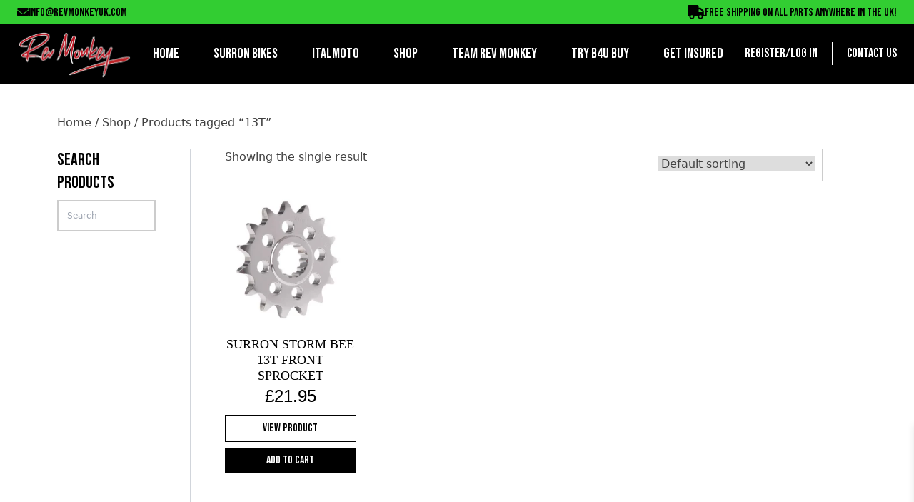

--- FILE ---
content_type: text/html; charset=UTF-8
request_url: https://revmonkeyuk.com/product-tag/13t/
body_size: 17637
content:

<!doctype html>
<html lang="en-US">
<head>
	<meta charset="UTF-8">
	<meta name="viewport" content="width=device-width, initial-scale=1">
	<link rel="profile" href="https://gmpg.org/xfn/11">
	<link rel="preconnect" href="https://fonts.googleapis.com">
	<link rel="preconnect" href="https://fonts.gstatic.com" crossorigin>
	<link href="https://fonts.googleapis.com/css2?family=Bebas+Neue&family=Nunito+Sans:wght@400;600;700&display=swap" rel="stylesheet">
	<script src="https://kit.fontawesome.com/cf08b201ed.js" crossorigin="anonymous"></script>
	<link href="//cdn.jsdelivr.net/npm/featherlight@1.7.14/release/featherlight.min.css" type="text/css" rel="stylesheet"/>
	<link href="//cdn.jsdelivr.net/npm/featherlight@1.7.14/release/featherlight.gallery.min.css" type="text/css" rel="stylesheet"/>
	<meta name='robots' content='index, follow, max-image-preview:large, max-snippet:-1, max-video-preview:-1' />
	<style>img:is([sizes="auto" i], [sizes^="auto," i]) { contain-intrinsic-size: 3000px 1500px }</style>
	
<!-- Google Tag Manager for WordPress by gtm4wp.com -->
<script data-cfasync="false" data-pagespeed-no-defer>
	var gtm4wp_datalayer_name = "dataLayer";
	var dataLayer = dataLayer || [];
	const gtm4wp_use_sku_instead = false;
	const gtm4wp_currency = 'GBP';
	const gtm4wp_product_per_impression = 10;
	const gtm4wp_clear_ecommerce = false;
	const gtm4wp_datalayer_max_timeout = 2000;
</script>
<!-- End Google Tag Manager for WordPress by gtm4wp.com -->
	<!-- This site is optimized with the Yoast SEO plugin v26.2 - https://yoast.com/wordpress/plugins/seo/ -->
	<title>13T Archives - Rev Monkey</title>
	<link rel="canonical" href="https://revmonkeyuk.com/product-tag/13t/" />
	<meta property="og:locale" content="en_US" />
	<meta property="og:type" content="article" />
	<meta property="og:title" content="13T Archives - Rev Monkey" />
	<meta property="og:url" content="https://revmonkeyuk.com/product-tag/13t/" />
	<meta property="og:site_name" content="Rev Monkey" />
	<meta property="og:image" content="https://revmonkeyuk.com/wp-content/uploads/2023/05/yoast-image.jpg" />
	<meta property="og:image:width" content="1200" />
	<meta property="og:image:height" content="675" />
	<meta property="og:image:type" content="image/jpeg" />
	<meta name="twitter:card" content="summary_large_image" />
	<script type="application/ld+json" class="yoast-schema-graph">{"@context":"https://schema.org","@graph":[{"@type":"CollectionPage","@id":"https://revmonkeyuk.com/product-tag/13t/","url":"https://revmonkeyuk.com/product-tag/13t/","name":"13T Archives - Rev Monkey","isPartOf":{"@id":"https://revmonkeyuk.com/#website"},"primaryImageOfPage":{"@id":"https://revmonkeyuk.com/product-tag/13t/#primaryimage"},"image":{"@id":"https://revmonkeyuk.com/product-tag/13t/#primaryimage"},"thumbnailUrl":"https://revmonkeyuk.com/wp-content/uploads/2024/05/SBFSPKT.webp","breadcrumb":{"@id":"https://revmonkeyuk.com/product-tag/13t/#breadcrumb"},"inLanguage":"en-US"},{"@type":"ImageObject","inLanguage":"en-US","@id":"https://revmonkeyuk.com/product-tag/13t/#primaryimage","url":"https://revmonkeyuk.com/wp-content/uploads/2024/05/SBFSPKT.webp","contentUrl":"https://revmonkeyuk.com/wp-content/uploads/2024/05/SBFSPKT.webp","width":413,"height":480},{"@type":"BreadcrumbList","@id":"https://revmonkeyuk.com/product-tag/13t/#breadcrumb","itemListElement":[{"@type":"ListItem","position":1,"name":"Home","item":"https://revmonkeyuk.com/"},{"@type":"ListItem","position":2,"name":"13T"}]},{"@type":"WebSite","@id":"https://revmonkeyuk.com/#website","url":"https://revmonkeyuk.com/","name":"Rev Monkey UK","description":"Official Sur-Ron dealer | Devon &amp; Cornwall","publisher":{"@id":"https://revmonkeyuk.com/#organization"},"potentialAction":[{"@type":"SearchAction","target":{"@type":"EntryPoint","urlTemplate":"https://revmonkeyuk.com/?s={search_term_string}"},"query-input":{"@type":"PropertyValueSpecification","valueRequired":true,"valueName":"search_term_string"}}],"inLanguage":"en-US"},{"@type":"Organization","@id":"https://revmonkeyuk.com/#organization","name":"Rev Monkey UK","url":"https://revmonkeyuk.com/","logo":{"@type":"ImageObject","inLanguage":"en-US","@id":"https://revmonkeyuk.com/#/schema/logo/image/","url":"https://revmonkeyuk.com/wp-content/uploads/2023/03/cropped-logo-1.png","contentUrl":"https://revmonkeyuk.com/wp-content/uploads/2023/03/cropped-logo-1.png","width":647,"height":269,"caption":"Rev Monkey UK"},"image":{"@id":"https://revmonkeyuk.com/#/schema/logo/image/"}}]}</script>
	<!-- / Yoast SEO plugin. -->


<link rel='dns-prefetch' href='//cdnjs.cloudflare.com' />
<link rel='dns-prefetch' href='//b3068408.smushcdn.com' />
<link rel="alternate" type="application/rss+xml" title="Rev Monkey &raquo; Feed" href="https://revmonkeyuk.com/feed/" />
<link rel="alternate" type="application/rss+xml" title="Rev Monkey &raquo; Comments Feed" href="https://revmonkeyuk.com/comments/feed/" />
<link rel="alternate" type="application/rss+xml" title="Rev Monkey &raquo; 13T Tag Feed" href="https://revmonkeyuk.com/product-tag/13t/feed/" />
		<style>
			.lazyload,
			.lazyloading {
				max-width: 100%;
			}
		</style>
		<script>
window._wpemojiSettings = {"baseUrl":"https:\/\/s.w.org\/images\/core\/emoji\/16.0.1\/72x72\/","ext":".png","svgUrl":"https:\/\/s.w.org\/images\/core\/emoji\/16.0.1\/svg\/","svgExt":".svg","source":{"concatemoji":"https:\/\/revmonkeyuk.com\/wp-includes\/js\/wp-emoji-release.min.js?ver=6.8.3"}};
/*! This file is auto-generated */
!function(s,n){var o,i,e;function c(e){try{var t={supportTests:e,timestamp:(new Date).valueOf()};sessionStorage.setItem(o,JSON.stringify(t))}catch(e){}}function p(e,t,n){e.clearRect(0,0,e.canvas.width,e.canvas.height),e.fillText(t,0,0);var t=new Uint32Array(e.getImageData(0,0,e.canvas.width,e.canvas.height).data),a=(e.clearRect(0,0,e.canvas.width,e.canvas.height),e.fillText(n,0,0),new Uint32Array(e.getImageData(0,0,e.canvas.width,e.canvas.height).data));return t.every(function(e,t){return e===a[t]})}function u(e,t){e.clearRect(0,0,e.canvas.width,e.canvas.height),e.fillText(t,0,0);for(var n=e.getImageData(16,16,1,1),a=0;a<n.data.length;a++)if(0!==n.data[a])return!1;return!0}function f(e,t,n,a){switch(t){case"flag":return n(e,"\ud83c\udff3\ufe0f\u200d\u26a7\ufe0f","\ud83c\udff3\ufe0f\u200b\u26a7\ufe0f")?!1:!n(e,"\ud83c\udde8\ud83c\uddf6","\ud83c\udde8\u200b\ud83c\uddf6")&&!n(e,"\ud83c\udff4\udb40\udc67\udb40\udc62\udb40\udc65\udb40\udc6e\udb40\udc67\udb40\udc7f","\ud83c\udff4\u200b\udb40\udc67\u200b\udb40\udc62\u200b\udb40\udc65\u200b\udb40\udc6e\u200b\udb40\udc67\u200b\udb40\udc7f");case"emoji":return!a(e,"\ud83e\udedf")}return!1}function g(e,t,n,a){var r="undefined"!=typeof WorkerGlobalScope&&self instanceof WorkerGlobalScope?new OffscreenCanvas(300,150):s.createElement("canvas"),o=r.getContext("2d",{willReadFrequently:!0}),i=(o.textBaseline="top",o.font="600 32px Arial",{});return e.forEach(function(e){i[e]=t(o,e,n,a)}),i}function t(e){var t=s.createElement("script");t.src=e,t.defer=!0,s.head.appendChild(t)}"undefined"!=typeof Promise&&(o="wpEmojiSettingsSupports",i=["flag","emoji"],n.supports={everything:!0,everythingExceptFlag:!0},e=new Promise(function(e){s.addEventListener("DOMContentLoaded",e,{once:!0})}),new Promise(function(t){var n=function(){try{var e=JSON.parse(sessionStorage.getItem(o));if("object"==typeof e&&"number"==typeof e.timestamp&&(new Date).valueOf()<e.timestamp+604800&&"object"==typeof e.supportTests)return e.supportTests}catch(e){}return null}();if(!n){if("undefined"!=typeof Worker&&"undefined"!=typeof OffscreenCanvas&&"undefined"!=typeof URL&&URL.createObjectURL&&"undefined"!=typeof Blob)try{var e="postMessage("+g.toString()+"("+[JSON.stringify(i),f.toString(),p.toString(),u.toString()].join(",")+"));",a=new Blob([e],{type:"text/javascript"}),r=new Worker(URL.createObjectURL(a),{name:"wpTestEmojiSupports"});return void(r.onmessage=function(e){c(n=e.data),r.terminate(),t(n)})}catch(e){}c(n=g(i,f,p,u))}t(n)}).then(function(e){for(var t in e)n.supports[t]=e[t],n.supports.everything=n.supports.everything&&n.supports[t],"flag"!==t&&(n.supports.everythingExceptFlag=n.supports.everythingExceptFlag&&n.supports[t]);n.supports.everythingExceptFlag=n.supports.everythingExceptFlag&&!n.supports.flag,n.DOMReady=!1,n.readyCallback=function(){n.DOMReady=!0}}).then(function(){return e}).then(function(){var e;n.supports.everything||(n.readyCallback(),(e=n.source||{}).concatemoji?t(e.concatemoji):e.wpemoji&&e.twemoji&&(t(e.twemoji),t(e.wpemoji)))}))}((window,document),window._wpemojiSettings);
</script>

<style id='wp-emoji-styles-inline-css'>

	img.wp-smiley, img.emoji {
		display: inline !important;
		border: none !important;
		box-shadow: none !important;
		height: 1em !important;
		width: 1em !important;
		margin: 0 0.07em !important;
		vertical-align: -0.1em !important;
		background: none !important;
		padding: 0 !important;
	}
</style>
<link rel='stylesheet' id='wp-block-library-css' href='https://revmonkeyuk.com/wp-includes/css/dist/block-library/style.min.css?ver=6.8.3' media='all' />
<style id='safe-svg-svg-icon-style-inline-css'>
.safe-svg-cover{text-align:center}.safe-svg-cover .safe-svg-inside{display:inline-block;max-width:100%}.safe-svg-cover svg{fill:currentColor;height:100%;max-height:100%;max-width:100%;width:100%}

</style>
<style id='global-styles-inline-css'>
:root{--wp--preset--aspect-ratio--square: 1;--wp--preset--aspect-ratio--4-3: 4/3;--wp--preset--aspect-ratio--3-4: 3/4;--wp--preset--aspect-ratio--3-2: 3/2;--wp--preset--aspect-ratio--2-3: 2/3;--wp--preset--aspect-ratio--16-9: 16/9;--wp--preset--aspect-ratio--9-16: 9/16;--wp--preset--color--black: #000000;--wp--preset--color--cyan-bluish-gray: #abb8c3;--wp--preset--color--white: #ffffff;--wp--preset--color--pale-pink: #f78da7;--wp--preset--color--vivid-red: #cf2e2e;--wp--preset--color--luminous-vivid-orange: #ff6900;--wp--preset--color--luminous-vivid-amber: #fcb900;--wp--preset--color--light-green-cyan: #7bdcb5;--wp--preset--color--vivid-green-cyan: #00d084;--wp--preset--color--pale-cyan-blue: #8ed1fc;--wp--preset--color--vivid-cyan-blue: #0693e3;--wp--preset--color--vivid-purple: #9b51e0;--wp--preset--color--background: #ffffff;--wp--preset--color--foreground: #404040;--wp--preset--color--primary: #b91c1c;--wp--preset--color--secondary: #15803d;--wp--preset--color--tertiary: #0369a1;--wp--preset--gradient--vivid-cyan-blue-to-vivid-purple: linear-gradient(135deg,rgba(6,147,227,1) 0%,rgb(155,81,224) 100%);--wp--preset--gradient--light-green-cyan-to-vivid-green-cyan: linear-gradient(135deg,rgb(122,220,180) 0%,rgb(0,208,130) 100%);--wp--preset--gradient--luminous-vivid-amber-to-luminous-vivid-orange: linear-gradient(135deg,rgba(252,185,0,1) 0%,rgba(255,105,0,1) 100%);--wp--preset--gradient--luminous-vivid-orange-to-vivid-red: linear-gradient(135deg,rgba(255,105,0,1) 0%,rgb(207,46,46) 100%);--wp--preset--gradient--very-light-gray-to-cyan-bluish-gray: linear-gradient(135deg,rgb(238,238,238) 0%,rgb(169,184,195) 100%);--wp--preset--gradient--cool-to-warm-spectrum: linear-gradient(135deg,rgb(74,234,220) 0%,rgb(151,120,209) 20%,rgb(207,42,186) 40%,rgb(238,44,130) 60%,rgb(251,105,98) 80%,rgb(254,248,76) 100%);--wp--preset--gradient--blush-light-purple: linear-gradient(135deg,rgb(255,206,236) 0%,rgb(152,150,240) 100%);--wp--preset--gradient--blush-bordeaux: linear-gradient(135deg,rgb(254,205,165) 0%,rgb(254,45,45) 50%,rgb(107,0,62) 100%);--wp--preset--gradient--luminous-dusk: linear-gradient(135deg,rgb(255,203,112) 0%,rgb(199,81,192) 50%,rgb(65,88,208) 100%);--wp--preset--gradient--pale-ocean: linear-gradient(135deg,rgb(255,245,203) 0%,rgb(182,227,212) 50%,rgb(51,167,181) 100%);--wp--preset--gradient--electric-grass: linear-gradient(135deg,rgb(202,248,128) 0%,rgb(113,206,126) 100%);--wp--preset--gradient--midnight: linear-gradient(135deg,rgb(2,3,129) 0%,rgb(40,116,252) 100%);--wp--preset--font-size--small: 13px;--wp--preset--font-size--medium: 20px;--wp--preset--font-size--large: 36px;--wp--preset--font-size--x-large: 42px;--wp--preset--spacing--20: 0.44rem;--wp--preset--spacing--30: 0.67rem;--wp--preset--spacing--40: 1rem;--wp--preset--spacing--50: 1.5rem;--wp--preset--spacing--60: 2.25rem;--wp--preset--spacing--70: 3.38rem;--wp--preset--spacing--80: 5.06rem;--wp--preset--shadow--natural: 6px 6px 9px rgba(0, 0, 0, 0.2);--wp--preset--shadow--deep: 12px 12px 50px rgba(0, 0, 0, 0.4);--wp--preset--shadow--sharp: 6px 6px 0px rgba(0, 0, 0, 0.2);--wp--preset--shadow--outlined: 6px 6px 0px -3px rgba(255, 255, 255, 1), 6px 6px rgba(0, 0, 0, 1);--wp--preset--shadow--crisp: 6px 6px 0px rgba(0, 0, 0, 1);}:root { --wp--style--global--content-size: 40rem;--wp--style--global--wide-size: 60rem; }:where(body) { margin: 0; }.wp-site-blocks > .alignleft { float: left; margin-right: 2em; }.wp-site-blocks > .alignright { float: right; margin-left: 2em; }.wp-site-blocks > .aligncenter { justify-content: center; margin-left: auto; margin-right: auto; }:where(.is-layout-flex){gap: 0.5em;}:where(.is-layout-grid){gap: 0.5em;}.is-layout-flow > .alignleft{float: left;margin-inline-start: 0;margin-inline-end: 2em;}.is-layout-flow > .alignright{float: right;margin-inline-start: 2em;margin-inline-end: 0;}.is-layout-flow > .aligncenter{margin-left: auto !important;margin-right: auto !important;}.is-layout-constrained > .alignleft{float: left;margin-inline-start: 0;margin-inline-end: 2em;}.is-layout-constrained > .alignright{float: right;margin-inline-start: 2em;margin-inline-end: 0;}.is-layout-constrained > .aligncenter{margin-left: auto !important;margin-right: auto !important;}.is-layout-constrained > :where(:not(.alignleft):not(.alignright):not(.alignfull)){max-width: var(--wp--style--global--content-size);margin-left: auto !important;margin-right: auto !important;}.is-layout-constrained > .alignwide{max-width: var(--wp--style--global--wide-size);}body .is-layout-flex{display: flex;}.is-layout-flex{flex-wrap: wrap;align-items: center;}.is-layout-flex > :is(*, div){margin: 0;}body .is-layout-grid{display: grid;}.is-layout-grid > :is(*, div){margin: 0;}body{padding-top: 0px;padding-right: 0px;padding-bottom: 0px;padding-left: 0px;}a:where(:not(.wp-element-button)){text-decoration: underline;}:root :where(.wp-element-button, .wp-block-button__link){background-color: #32373c;border-width: 0;color: #fff;font-family: inherit;font-size: inherit;line-height: inherit;padding: calc(0.667em + 2px) calc(1.333em + 2px);text-decoration: none;}.has-black-color{color: var(--wp--preset--color--black) !important;}.has-cyan-bluish-gray-color{color: var(--wp--preset--color--cyan-bluish-gray) !important;}.has-white-color{color: var(--wp--preset--color--white) !important;}.has-pale-pink-color{color: var(--wp--preset--color--pale-pink) !important;}.has-vivid-red-color{color: var(--wp--preset--color--vivid-red) !important;}.has-luminous-vivid-orange-color{color: var(--wp--preset--color--luminous-vivid-orange) !important;}.has-luminous-vivid-amber-color{color: var(--wp--preset--color--luminous-vivid-amber) !important;}.has-light-green-cyan-color{color: var(--wp--preset--color--light-green-cyan) !important;}.has-vivid-green-cyan-color{color: var(--wp--preset--color--vivid-green-cyan) !important;}.has-pale-cyan-blue-color{color: var(--wp--preset--color--pale-cyan-blue) !important;}.has-vivid-cyan-blue-color{color: var(--wp--preset--color--vivid-cyan-blue) !important;}.has-vivid-purple-color{color: var(--wp--preset--color--vivid-purple) !important;}.has-background-color{color: var(--wp--preset--color--background) !important;}.has-foreground-color{color: var(--wp--preset--color--foreground) !important;}.has-primary-color{color: var(--wp--preset--color--primary) !important;}.has-secondary-color{color: var(--wp--preset--color--secondary) !important;}.has-tertiary-color{color: var(--wp--preset--color--tertiary) !important;}.has-black-background-color{background-color: var(--wp--preset--color--black) !important;}.has-cyan-bluish-gray-background-color{background-color: var(--wp--preset--color--cyan-bluish-gray) !important;}.has-white-background-color{background-color: var(--wp--preset--color--white) !important;}.has-pale-pink-background-color{background-color: var(--wp--preset--color--pale-pink) !important;}.has-vivid-red-background-color{background-color: var(--wp--preset--color--vivid-red) !important;}.has-luminous-vivid-orange-background-color{background-color: var(--wp--preset--color--luminous-vivid-orange) !important;}.has-luminous-vivid-amber-background-color{background-color: var(--wp--preset--color--luminous-vivid-amber) !important;}.has-light-green-cyan-background-color{background-color: var(--wp--preset--color--light-green-cyan) !important;}.has-vivid-green-cyan-background-color{background-color: var(--wp--preset--color--vivid-green-cyan) !important;}.has-pale-cyan-blue-background-color{background-color: var(--wp--preset--color--pale-cyan-blue) !important;}.has-vivid-cyan-blue-background-color{background-color: var(--wp--preset--color--vivid-cyan-blue) !important;}.has-vivid-purple-background-color{background-color: var(--wp--preset--color--vivid-purple) !important;}.has-background-background-color{background-color: var(--wp--preset--color--background) !important;}.has-foreground-background-color{background-color: var(--wp--preset--color--foreground) !important;}.has-primary-background-color{background-color: var(--wp--preset--color--primary) !important;}.has-secondary-background-color{background-color: var(--wp--preset--color--secondary) !important;}.has-tertiary-background-color{background-color: var(--wp--preset--color--tertiary) !important;}.has-black-border-color{border-color: var(--wp--preset--color--black) !important;}.has-cyan-bluish-gray-border-color{border-color: var(--wp--preset--color--cyan-bluish-gray) !important;}.has-white-border-color{border-color: var(--wp--preset--color--white) !important;}.has-pale-pink-border-color{border-color: var(--wp--preset--color--pale-pink) !important;}.has-vivid-red-border-color{border-color: var(--wp--preset--color--vivid-red) !important;}.has-luminous-vivid-orange-border-color{border-color: var(--wp--preset--color--luminous-vivid-orange) !important;}.has-luminous-vivid-amber-border-color{border-color: var(--wp--preset--color--luminous-vivid-amber) !important;}.has-light-green-cyan-border-color{border-color: var(--wp--preset--color--light-green-cyan) !important;}.has-vivid-green-cyan-border-color{border-color: var(--wp--preset--color--vivid-green-cyan) !important;}.has-pale-cyan-blue-border-color{border-color: var(--wp--preset--color--pale-cyan-blue) !important;}.has-vivid-cyan-blue-border-color{border-color: var(--wp--preset--color--vivid-cyan-blue) !important;}.has-vivid-purple-border-color{border-color: var(--wp--preset--color--vivid-purple) !important;}.has-background-border-color{border-color: var(--wp--preset--color--background) !important;}.has-foreground-border-color{border-color: var(--wp--preset--color--foreground) !important;}.has-primary-border-color{border-color: var(--wp--preset--color--primary) !important;}.has-secondary-border-color{border-color: var(--wp--preset--color--secondary) !important;}.has-tertiary-border-color{border-color: var(--wp--preset--color--tertiary) !important;}.has-vivid-cyan-blue-to-vivid-purple-gradient-background{background: var(--wp--preset--gradient--vivid-cyan-blue-to-vivid-purple) !important;}.has-light-green-cyan-to-vivid-green-cyan-gradient-background{background: var(--wp--preset--gradient--light-green-cyan-to-vivid-green-cyan) !important;}.has-luminous-vivid-amber-to-luminous-vivid-orange-gradient-background{background: var(--wp--preset--gradient--luminous-vivid-amber-to-luminous-vivid-orange) !important;}.has-luminous-vivid-orange-to-vivid-red-gradient-background{background: var(--wp--preset--gradient--luminous-vivid-orange-to-vivid-red) !important;}.has-very-light-gray-to-cyan-bluish-gray-gradient-background{background: var(--wp--preset--gradient--very-light-gray-to-cyan-bluish-gray) !important;}.has-cool-to-warm-spectrum-gradient-background{background: var(--wp--preset--gradient--cool-to-warm-spectrum) !important;}.has-blush-light-purple-gradient-background{background: var(--wp--preset--gradient--blush-light-purple) !important;}.has-blush-bordeaux-gradient-background{background: var(--wp--preset--gradient--blush-bordeaux) !important;}.has-luminous-dusk-gradient-background{background: var(--wp--preset--gradient--luminous-dusk) !important;}.has-pale-ocean-gradient-background{background: var(--wp--preset--gradient--pale-ocean) !important;}.has-electric-grass-gradient-background{background: var(--wp--preset--gradient--electric-grass) !important;}.has-midnight-gradient-background{background: var(--wp--preset--gradient--midnight) !important;}.has-small-font-size{font-size: var(--wp--preset--font-size--small) !important;}.has-medium-font-size{font-size: var(--wp--preset--font-size--medium) !important;}.has-large-font-size{font-size: var(--wp--preset--font-size--large) !important;}.has-x-large-font-size{font-size: var(--wp--preset--font-size--x-large) !important;}
:where(.wp-block-post-template.is-layout-flex){gap: 1.25em;}:where(.wp-block-post-template.is-layout-grid){gap: 1.25em;}
:where(.wp-block-columns.is-layout-flex){gap: 2em;}:where(.wp-block-columns.is-layout-grid){gap: 2em;}
:root :where(.wp-block-pullquote){font-size: 1.5em;line-height: 1.6;}
</style>
<link rel='stylesheet' id='contact-form-7-css' href='https://revmonkeyuk.com/wp-content/plugins/contact-form-7/includes/css/styles.css?ver=6.1.2' media='all' />
<link rel='stylesheet' id='woocommerce-layout-css' href='https://revmonkeyuk.com/wp-content/plugins/woocommerce/assets/css/woocommerce-layout.css?ver=10.3.3' media='all' />
<link rel='stylesheet' id='woocommerce-smallscreen-css' href='https://revmonkeyuk.com/wp-content/plugins/woocommerce/assets/css/woocommerce-smallscreen.css?ver=10.3.3' media='only screen and (max-width: 768px)' />
<link rel='stylesheet' id='woocommerce-general-css' href='https://revmonkeyuk.com/wp-content/plugins/woocommerce/assets/css/woocommerce.css?ver=10.3.3' media='all' />
<style id='woocommerce-inline-inline-css'>
.woocommerce form .form-row .required { visibility: visible; }
</style>
<link rel='stylesheet' id='aws-style-css' href='https://revmonkeyuk.com/wp-content/plugins/advanced-woo-search/assets/css/common.min.css?ver=3.46' media='all' />
<link rel='stylesheet' id='brands-styles-css' href='https://revmonkeyuk.com/wp-content/plugins/woocommerce/assets/css/brands.css?ver=10.3.3' media='all' />
<link rel='stylesheet' id='xoo-wsc-fonts-css' href='https://revmonkeyuk.com/wp-content/plugins/side-cart-woocommerce/assets/css/xoo-wsc-fonts.css?ver=2.7.2' media='all' />
<link rel='stylesheet' id='xoo-wsc-style-css' href='https://revmonkeyuk.com/wp-content/plugins/side-cart-woocommerce/assets/css/xoo-wsc-style.css?ver=2.7.2' media='all' />
<style id='xoo-wsc-style-inline-css'>




.xoo-wsc-ft-buttons-cont a.xoo-wsc-ft-btn, .xoo-wsc-container .xoo-wsc-btn {
	background-color: #000000;
	color: #ffffff;
	border: 2px solid #ffffff;
	padding: 10px 20px;
}

.xoo-wsc-ft-buttons-cont a.xoo-wsc-ft-btn:hover, .xoo-wsc-container .xoo-wsc-btn:hover {
	background-color: #ffffff;
	color: #000000;
	border: 2px solid #000000;
}

 

.xoo-wsc-footer{
	background-color: #ffffff;
	color: #000000;
	padding: 10px 20px;
	box-shadow: 0 -5px 10px #0000001a;
}

.xoo-wsc-footer, .xoo-wsc-footer a, .xoo-wsc-footer .amount{
	font-size: 18px;
}

.xoo-wsc-btn .amount{
	color: #ffffff}

.xoo-wsc-btn:hover .amount{
	color: #000000;
}

.xoo-wsc-ft-buttons-cont{
	grid-template-columns: auto;
}

.xoo-wsc-basket{
	bottom: 12px;
	right: 0px;
	background-color: #ffffff;
	color: #000000;
	box-shadow: 0 1px 4px 0;
	border-radius: 50%;
	display: none;
	width: 60px;
	height: 60px;
}


.xoo-wsc-bki{
	font-size: 30px}

.xoo-wsc-items-count{
	top: -9px;
	left: -8px;
}

.xoo-wsc-items-count, .xoo-wsch-items-count{
	background-color: #000000;
	color: #ffffff;
}

.xoo-wsc-container, .xoo-wsc-slider{
	max-width: 320px;
	right: -320px;
	top: 0;bottom: 0;
	bottom: 0;
	font-family: }


.xoo-wsc-cart-active .xoo-wsc-container, .xoo-wsc-slider-active .xoo-wsc-slider{
	right: 0;
}


.xoo-wsc-cart-active .xoo-wsc-basket{
	right: 320px;
}

.xoo-wsc-slider{
	right: -320px;
}

span.xoo-wsch-close {
    font-size: 16px;
}

	.xoo-wsch-top{
		justify-content: center;
	}
	span.xoo-wsch-close {
	    right: 10px;
	}

.xoo-wsch-text{
	font-size: 20px;
}

.xoo-wsc-header{
	color: #000000;
	background-color: #ffffff;
	border-bottom: 2px solid #eee;
	padding: 15px 15px;
}


.xoo-wsc-body{
	background-color: #ffffff;
}

.xoo-wsc-products:not(.xoo-wsc-pattern-card), .xoo-wsc-products:not(.xoo-wsc-pattern-card) span.amount, .xoo-wsc-products:not(.xoo-wsc-pattern-card) a{
	font-size: 16px;
	color: #000000;
}

.xoo-wsc-products:not(.xoo-wsc-pattern-card) .xoo-wsc-product{
	padding: 20px 15px;
	margin: 0;
	border-radius: 0px;
	box-shadow: 0 0;
	background-color: transparent;
}

.xoo-wsc-sum-col{
	justify-content: center;
}


/** Shortcode **/
.xoo-wsc-sc-count{
	background-color: #000000;
	color: #ffffff;
}

.xoo-wsc-sc-bki{
	font-size: 28px;
	color: #000000;
}
.xoo-wsc-sc-cont{
	color: #000000;
}

.added_to_cart{
	display: none!important;
}

.xoo-wsc-product dl.variation {
	display: block;
}


.xoo-wsc-product-cont{
	padding: 10px 10px;
}

.xoo-wsc-products:not(.xoo-wsc-pattern-card) .xoo-wsc-img-col{
	width: 30%;
}

.xoo-wsc-pattern-card .xoo-wsc-img-col img{
	max-width: 100%;
	height: auto;
}

.xoo-wsc-products:not(.xoo-wsc-pattern-card) .xoo-wsc-sum-col{
	width: 70%;
}

.xoo-wsc-pattern-card .xoo-wsc-product-cont{
	width: 50% 
}

@media only screen and (max-width: 600px) {
	.xoo-wsc-pattern-card .xoo-wsc-product-cont  {
		width: 50%;
	}
}


.xoo-wsc-pattern-card .xoo-wsc-product{
	border: 0;
	box-shadow: 0px 10px 15px -12px #0000001a;
}


.xoo-wsc-sm-front{
	background-color: #eee;
}
.xoo-wsc-pattern-card, .xoo-wsc-sm-front{
	border-bottom-left-radius: 5px;
	border-bottom-right-radius: 5px;
}
.xoo-wsc-pattern-card, .xoo-wsc-img-col img, .xoo-wsc-img-col, .xoo-wsc-sm-back-cont{
	border-top-left-radius: 5px;
	border-top-right-radius: 5px;
}
.xoo-wsc-sm-back{
	background-color: #fff;
}
.xoo-wsc-pattern-card, .xoo-wsc-pattern-card a, .xoo-wsc-pattern-card .amount{
	font-size: 16px;
}

.xoo-wsc-sm-front, .xoo-wsc-sm-front a, .xoo-wsc-sm-front .amount{
	color: #000;
}

.xoo-wsc-sm-back, .xoo-wsc-sm-back a, .xoo-wsc-sm-back .amount{
	color: #000;
}


.magictime {
    animation-duration: 0.5s;
}



span.xoo-wsch-items-count{
	height: 20px;
	line-height: 20px;
	width: 20px;
}

span.xoo-wsch-icon{
	font-size: 30px
}

.xoo-wsc-smr-del{
	font-size: 16px
}
</style>
<link rel='stylesheet' id='ampd-style-css' href='https://revmonkeyuk.com/wp-content/themes/ampd/theme/style.css?ver=1.0.0' media='all' />
<link rel='stylesheet' id='font-awesome-css' href='https://cdnjs.cloudflare.com/ajax/libs/font-awesome/6.2.1/css/all.min.css?ver=6.2.1' media='all' />
<script src="https://revmonkeyuk.com/wp-includes/js/jquery/jquery.min.js?ver=3.7.1" id="jquery-core-js"></script>
<script src="https://revmonkeyuk.com/wp-includes/js/jquery/jquery-migrate.min.js?ver=3.4.1" id="jquery-migrate-js"></script>
<script id="print-invoices-packing-slip-labels-for-woocommerce_public-js-extra">
var wf_pklist_params_public = {"show_document_preview":"No","document_access_type":"logged_in","is_user_logged_in":"","msgs":{"invoice_number_prompt_free_order":"\u2018Generate invoice for free orders\u2019 is disabled in Invoice settings > Advanced. You are attempting to generate invoice for this free order. Proceed?","creditnote_number_prompt":"Refund in this order seems not having credit number yet. Do you want to manually generate one ?","invoice_number_prompt_no_from_addr":"Please fill the `from address` in the plugin's general settings.","invoice_title_prompt":"Invoice","invoice_number_prompt":"number has not been generated yet. Do you want to manually generate one ?","pop_dont_show_again":false,"request_error":"Request error.","error_loading_data":"Error loading data.","min_value_error":"minimum value should be","generating_document_text":"Generating document...","new_tab_open_error":"Failed to open new tab. Please check your browser settings."}};
</script>
<script src="https://revmonkeyuk.com/wp-content/plugins/print-invoices-packing-slip-labels-for-woocommerce/public/js/wf-woocommerce-packing-list-public.js?ver=4.8.5" id="print-invoices-packing-slip-labels-for-woocommerce_public-js"></script>
<script src="https://revmonkeyuk.com/wp-content/plugins/woocommerce/assets/js/jquery-blockui/jquery.blockUI.min.js?ver=2.7.0-wc.10.3.3" id="wc-jquery-blockui-js" defer data-wp-strategy="defer"></script>
<script id="wc-add-to-cart-js-extra">
var wc_add_to_cart_params = {"ajax_url":"\/wp-admin\/admin-ajax.php","wc_ajax_url":"\/?wc-ajax=%%endpoint%%","i18n_view_cart":"View cart","cart_url":"https:\/\/revmonkeyuk.com\/cart\/","is_cart":"","cart_redirect_after_add":"no"};
</script>
<script src="https://revmonkeyuk.com/wp-content/plugins/woocommerce/assets/js/frontend/add-to-cart.min.js?ver=10.3.3" id="wc-add-to-cart-js" defer data-wp-strategy="defer"></script>
<script src="https://revmonkeyuk.com/wp-content/plugins/woocommerce/assets/js/js-cookie/js.cookie.min.js?ver=2.1.4-wc.10.3.3" id="wc-js-cookie-js" defer data-wp-strategy="defer"></script>
<script id="woocommerce-js-extra">
var woocommerce_params = {"ajax_url":"\/wp-admin\/admin-ajax.php","wc_ajax_url":"\/?wc-ajax=%%endpoint%%","i18n_password_show":"Show password","i18n_password_hide":"Hide password"};
</script>
<script src="https://revmonkeyuk.com/wp-content/plugins/woocommerce/assets/js/frontend/woocommerce.min.js?ver=10.3.3" id="woocommerce-js" defer data-wp-strategy="defer"></script>
<link rel="https://api.w.org/" href="https://revmonkeyuk.com/wp-json/" /><link rel="alternate" title="JSON" type="application/json" href="https://revmonkeyuk.com/wp-json/wp/v2/product_tag/1001" /><link rel="EditURI" type="application/rsd+xml" title="RSD" href="https://revmonkeyuk.com/xmlrpc.php?rsd" />
<meta name="generator" content="WordPress 6.8.3" />
<meta name="generator" content="WooCommerce 10.3.3" />
<script type="text/javascript">
(function(url){
	if(/(?:Chrome\/26\.0\.1410\.63 Safari\/537\.31|WordfenceTestMonBot)/.test(navigator.userAgent)){ return; }
	var addEvent = function(evt, handler) {
		if (window.addEventListener) {
			document.addEventListener(evt, handler, false);
		} else if (window.attachEvent) {
			document.attachEvent('on' + evt, handler);
		}
	};
	var removeEvent = function(evt, handler) {
		if (window.removeEventListener) {
			document.removeEventListener(evt, handler, false);
		} else if (window.detachEvent) {
			document.detachEvent('on' + evt, handler);
		}
	};
	var evts = 'contextmenu dblclick drag dragend dragenter dragleave dragover dragstart drop keydown keypress keyup mousedown mousemove mouseout mouseover mouseup mousewheel scroll'.split(' ');
	var logHuman = function() {
		if (window.wfLogHumanRan) { return; }
		window.wfLogHumanRan = true;
		var wfscr = document.createElement('script');
		wfscr.type = 'text/javascript';
		wfscr.async = true;
		wfscr.src = url + '&r=' + Math.random();
		(document.getElementsByTagName('head')[0]||document.getElementsByTagName('body')[0]).appendChild(wfscr);
		for (var i = 0; i < evts.length; i++) {
			removeEvent(evts[i], logHuman);
		}
	};
	for (var i = 0; i < evts.length; i++) {
		addEvent(evts[i], logHuman);
	}
})('//revmonkeyuk.com/?wordfence_lh=1&hid=0E63CA6F2BA365F3022534273B6831DC');
</script>
<!-- Google Tag Manager for WordPress by gtm4wp.com -->
<!-- GTM Container placement set to automatic -->
<script data-cfasync="false" data-pagespeed-no-defer>
	var dataLayer_content = {"pagePostType":"product","pagePostType2":"tax-product","pageCategory":[]};
	dataLayer.push( dataLayer_content );
</script>
<script data-cfasync="false" data-pagespeed-no-defer>
(function(w,d,s,l,i){w[l]=w[l]||[];w[l].push({'gtm.start':
new Date().getTime(),event:'gtm.js'});var f=d.getElementsByTagName(s)[0],
j=d.createElement(s),dl=l!='dataLayer'?'&l='+l:'';j.async=true;j.src=
'//www.googletagmanager.com/gtm.js?id='+i+dl;f.parentNode.insertBefore(j,f);
})(window,document,'script','dataLayer','GTM-NMGWJPFD');
</script>
<!-- End Google Tag Manager for WordPress by gtm4wp.com -->		<script>
			document.documentElement.className = document.documentElement.className.replace('no-js', 'js');
		</script>
				<style>
			.no-js img.lazyload {
				display: none;
			}

			figure.wp-block-image img.lazyloading {
				min-width: 150px;
			}

			.lazyload,
			.lazyloading {
				--smush-placeholder-width: 100px;
				--smush-placeholder-aspect-ratio: 1/1;
				width: var(--smush-image-width, var(--smush-placeholder-width)) !important;
				aspect-ratio: var(--smush-image-aspect-ratio, var(--smush-placeholder-aspect-ratio)) !important;
			}

						.lazyload, .lazyloading {
				opacity: 0;
			}

			.lazyloaded {
				opacity: 1;
				transition: opacity 400ms;
				transition-delay: 0ms;
			}

					</style>
			<noscript><style>.woocommerce-product-gallery{ opacity: 1 !important; }</style></noscript>
	<style type="text/css" id="filter-everything-inline-css">.wpc-orderby-select{width:100%}.wpc-filters-open-button-container{display:none}.wpc-debug-message{padding:16px;font-size:14px;border:1px dashed #ccc;margin-bottom:20px}.wpc-debug-title{visibility:hidden}.wpc-button-inner,.wpc-chip-content{display:flex;align-items:center}.wpc-icon-html-wrapper{position:relative;margin-right:10px;top:2px}.wpc-icon-html-wrapper span{display:block;height:1px;width:18px;border-radius:3px;background:#2c2d33;margin-bottom:4px;position:relative}span.wpc-icon-line-1:after,span.wpc-icon-line-2:after,span.wpc-icon-line-3:after{content:"";display:block;width:3px;height:3px;border:1px solid #2c2d33;background-color:#fff;position:absolute;top:-2px;box-sizing:content-box}span.wpc-icon-line-3:after{border-radius:50%;left:2px}span.wpc-icon-line-1:after{border-radius:50%;left:5px}span.wpc-icon-line-2:after{border-radius:50%;left:12px}body .wpc-filters-open-button-container a.wpc-filters-open-widget,body .wpc-filters-open-button-container a.wpc-open-close-filters-button{display:inline-block;text-align:left;border:1px solid #2c2d33;border-radius:2px;line-height:1.5;padding:7px 12px;background-color:transparent;color:#2c2d33;box-sizing:border-box;text-decoration:none!important;font-weight:400;transition:none;position:relative}@media screen and (max-width:768px){.wpc_show_bottom_widget .wpc-filters-open-button-container,.wpc_show_open_close_button .wpc-filters-open-button-container{display:block}.wpc_show_bottom_widget .wpc-filters-open-button-container{margin-top:1em;margin-bottom:1em}}</style>
<link rel="icon" href="https://b3068408.smushcdn.com/3068408/wp-content/uploads/2023/05/cropped-favicon-32x32.png?lossy=0&strip=1&webp=1" sizes="32x32" />
<link rel="icon" href="https://b3068408.smushcdn.com/3068408/wp-content/uploads/2023/05/cropped-favicon-192x192.png?lossy=0&strip=1&webp=1" sizes="192x192" />
<link rel="apple-touch-icon" href="https://b3068408.smushcdn.com/3068408/wp-content/uploads/2023/05/cropped-favicon-180x180.png?lossy=0&strip=1&webp=1" />
<meta name="msapplication-TileImage" content="https://revmonkeyuk.com/wp-content/uploads/2023/05/cropped-favicon-270x270.png" />
		<style id="wp-custom-css">
			#colorbox input, #colorbox textarea{  
		box-sizing: border-box;
    border: 1px solid #cfc8d8;
    padding: 6px 6px 5px;
    margin: 0 4px 0 0;
    outline: 0;
}
#colorbox input.wpcf7-form-control.wpcf7-submit {
	border:0
}

li.wc_payment_method {
    display: flex !important;
    padding-bottom: 0.5em;
}

.woocommerce-checkout label {
    display: flex;
}

li.wc_payment_method.payment_method_stripe {
    display: block !important;
}

div#header-bar, nav ul {
    flex-wrap: wrap;
}
#header-bar ul {
	flex-wrap: wrap;
}
#colorbox .full-input, #colorbox .half-input  {
    margin-top: 0 !important;
    margin-bottom: .5em !important;
}
#colorbox .full-input p, #colorbox .half-input p  {
    margin-top: 0 !important;
    margin-bottom: 0 !important;
}
span.front-no {
    background: white;
    padding: 5px;
    border-radius: 5px;
    margin-right: 5px;
}

a.button.product_type_variable, a.product_type_simple {
    display: block;
    border-radius: 0;
    --tw-bg-opacity: 1;
    background-color: #000;
    padding-left: 2.5rem;
    padding-right: 2.5rem;
    padding-top: 0.5rem!important;
    padding-bottom: 0.5rem!important;
    text-align: center;
    font-family: Bebas Neue,sans-serif;
    --tw-text-opacity: 1!important;
    color: #fff!important;
    font-size: 1.125rem!important;
    line-height: 1.75rem!important;
    margin-top: 0.5rem;
    transition: all .1s;
}

@media (max-width: 900px){
	nav a{
		font-size: 16px;
	}
}

@media (min-width: 768px){
ul.sub-menu {
    columns: 2;
}
}		</style>
		</head>

<body class="archive tax-product_tag term-13t term-1001 wp-custom-logo wp-embed-responsive wp-theme-ampdtheme theme-ampd/theme woocommerce woocommerce-page woocommerce-no-js wpc_show_open_close_button">


<!-- GTM Container placement set to automatic -->
<!-- Google Tag Manager (noscript) -->
				<noscript><iframe data-src="https://www.googletagmanager.com/ns.html?id=GTM-NMGWJPFD" height="0" width="0" style="display:none;visibility:hidden" aria-hidden="true" src="[data-uri]" class="lazyload" data-load-mode="1"></iframe></noscript>
<!-- End Google Tag Manager (noscript) -->
<div id="page">
	
<header class="header header-2 fixed w-full left-0 top-0 z-50 transition-all font-raleway bg-black">
    <div id="header-bar" class="bg-primary px-6 w-full py-1 flex justify-between">
		<div class="hidden lg:flex items-center align-middle justify-center gap-2">
			<img class="w-4" src="/wp-content/themes/ampd/assets/img/envelope-solid.svg" alt="email icon">
			<a href="mailto:info@revmonkeyuk.com" class="mb-0 text-black mt-[2px] font-bebas font-normal text-sm lg:text-base">info@revmonkeyuk.com</a>
		</div>
		<div class="flex items-center align-middle justify-center gap-2">
			<img class="w-6" src="/wp-content/themes/ampd/assets/img/truck-solid.svg" />
			<p class="product-shipping-cost mb-0 text-black mt-[2px] font-bebas font-normal text-sm lg:text-base">Free shipping on all parts anywhere in the UK!</p>
		</div>
<!-- 		<div class="flex items-center align-middle justify-center gap-2 text-sm lg:text-base">
			<img class="w-4" src="/wp-content/themes/ampd/assets/img/location-dot-solid.svg" alt="map icon">
			<p class="mb-0 text-black mt-[2px] font-bebas font-normal">Devon & Cornwall</p>
		</div> -->
    </div>
    <nav class="py-2 md:py-2 transition-all duration-300 relative">
        <div class="px-6 mx-auto flex justify-between md:items-center">
			<div class="font-bold text-xl w-40">
				<a href="https://revmonkeyuk.com/" class="custom-logo-link" rel="home"><img width="647" height="269" src="https://b3068408.smushcdn.com/3068408/wp-content/uploads/2023/03/cropped-logo-1.png?lossy=0&strip=1&webp=1" class="custom-logo" alt="Rev Monkey Logo" decoding="async" fetchpriority="high" srcset="https://b3068408.smushcdn.com/3068408/wp-content/uploads/2023/03/cropped-logo-1.png?lossy=0&strip=1&webp=1 647w, https://b3068408.smushcdn.com/3068408/wp-content/uploads/2023/03/cropped-logo-1-600x249.png?lossy=0&strip=1&webp=1 600w, https://b3068408.smushcdn.com/3068408/wp-content/uploads/2023/03/cropped-logo-1-300x125.png?lossy=0&strip=1&webp=1 300w, https://b3068408.smushcdn.com/3068408/wp-content/uploads/2023/03/cropped-logo-1.png?size=128x53&lossy=0&strip=1&webp=1 128w, https://b3068408.smushcdn.com/3068408/wp-content/uploads/2023/03/cropped-logo-1.png?size=384x160&lossy=0&strip=1&webp=1 384w, https://b3068408.smushcdn.com/3068408/wp-content/uploads/2023/03/cropped-logo-1.png?size=512x213&lossy=0&strip=1&webp=1 512w" sizes="(max-width: 647px) 100vw, 647px" /></a>			</div>
			<button class="md:hidden text-white text-3xl" id="navbar-toggle">
				<i class="fas fa-bars"></i>
			</button>
			<div class="hidden md:flex mt-3 md:mt-0" id="navbar-collapse">
				<ul id="primary" class="md:flex flex-col md:flex-row"><li id="menu-item-33" class="menu-item menu-item-type-post_type menu-item-object-page menu-item-home menu-item-33 p-2 lg:px-4 md:mx-2 text-white hover:text-gray-100 transition-colors duration-300 font-bebas text-xl"><a href="https://revmonkeyuk.com/">Home</a></li>
<li id="menu-item-174" class="menu-item menu-item-type-custom menu-item-object-custom menu-item-has-children menu-item-174 p-2 lg:px-4 md:mx-2 text-white hover:text-gray-100 transition-colors duration-300 font-bebas text-xl"><a href="#">Surron Bikes</a>
<ul class="sub-menu">
	<li id="menu-item-27" class="menu-item menu-item-type-post_type menu-item-object-page menu-item-27 p-2 lg:px-4 md:mx-2 text-white hover:text-gray-100 transition-colors duration-300 font-bebas text-xl"><a href="https://revmonkeyuk.com/light-bee/">Surron Light Bee L1E</a></li>
	<li id="menu-item-26" class="menu-item menu-item-type-post_type menu-item-object-page menu-item-26 p-2 lg:px-4 md:mx-2 text-white hover:text-gray-100 transition-colors duration-300 font-bebas text-xl"><a href="https://revmonkeyuk.com/light-bee-x/">Surron Light Bee X</a></li>
	<li id="menu-item-25" class="menu-item menu-item-type-post_type menu-item-object-page menu-item-25 p-2 lg:px-4 md:mx-2 text-white hover:text-gray-100 transition-colors duration-300 font-bebas text-xl"><a href="https://revmonkeyuk.com/light-bee-s/">Surron Light Bee S</a></li>
	<li id="menu-item-55" class="menu-item menu-item-type-post_type menu-item-object-page menu-item-55 p-2 lg:px-4 md:mx-2 text-white hover:text-gray-100 transition-colors duration-300 font-bebas text-xl"><a href="https://revmonkeyuk.com/ultra-bee/">Surron Ultra Bee</a></li>
	<li id="menu-item-24" class="menu-item menu-item-type-post_type menu-item-object-page menu-item-24 p-2 lg:px-4 md:mx-2 text-white hover:text-gray-100 transition-colors duration-300 font-bebas text-xl"><a href="https://revmonkeyuk.com/storm-bee/">Surron Storm Bee</a></li>
	<li id="menu-item-6822" class="menu-item menu-item-type-post_type menu-item-object-product menu-item-6822 p-2 lg:px-4 md:mx-2 text-white hover:text-gray-100 transition-colors duration-300 font-bebas text-xl"><a href="https://revmonkeyuk.com/shop/surron/surron-hyper-bee/">SURRON HYPER BEE</a></li>
</ul>
</li>
<li id="menu-item-8844" class="menu-item menu-item-type-taxonomy menu-item-object-product_brand menu-item-8844 p-2 lg:px-4 md:mx-2 text-white hover:text-gray-100 transition-colors duration-300 font-bebas text-xl"><a href="https://revmonkeyuk.com/brand/italmoto/">ItalMoto</a></li>
<li id="menu-item-175" class="menu-item menu-item-type-post_type menu-item-object-page menu-item-has-children menu-item-175 p-2 lg:px-4 md:mx-2 text-white hover:text-gray-100 transition-colors duration-300 font-bebas text-xl"><a href="https://revmonkeyuk.com/shop/">Shop</a>
<ul class="sub-menu">
	<li id="menu-item-205" class="menu-item menu-item-type-post_type menu-item-object-page menu-item-205 p-2 lg:px-4 md:mx-2 text-white hover:text-gray-100 transition-colors duration-300 font-bebas text-xl"><a href="https://revmonkeyuk.com/shop/">All</a></li>
	<li id="menu-item-5924" class="menu-item menu-item-type-taxonomy menu-item-object-product_cat menu-item-5924 p-2 lg:px-4 md:mx-2 text-white hover:text-gray-100 transition-colors duration-300 font-bebas text-xl"><a href="https://revmonkeyuk.com/product-category/light-bee/">Light Bee</a></li>
	<li id="menu-item-5926" class="menu-item menu-item-type-taxonomy menu-item-object-product_cat menu-item-5926 p-2 lg:px-4 md:mx-2 text-white hover:text-gray-100 transition-colors duration-300 font-bebas text-xl"><a href="https://revmonkeyuk.com/product-category/storm-bee/">Storm Bee</a></li>
	<li id="menu-item-5925" class="menu-item menu-item-type-taxonomy menu-item-object-product_cat menu-item-5925 p-2 lg:px-4 md:mx-2 text-white hover:text-gray-100 transition-colors duration-300 font-bebas text-xl"><a href="https://revmonkeyuk.com/product-category/ultra-bee/">Ultra Bee</a></li>
	<li id="menu-item-6823" class="menu-item menu-item-type-post_type menu-item-object-product menu-item-6823 p-2 lg:px-4 md:mx-2 text-white hover:text-gray-100 transition-colors duration-300 font-bebas text-xl"><a href="https://revmonkeyuk.com/shop/surron/surron-hyper-bee/">Hyper Bee</a></li>
	<li id="menu-item-206" class="menu-item menu-item-type-taxonomy menu-item-object-product_cat menu-item-206 p-2 lg:px-4 md:mx-2 text-white hover:text-gray-100 transition-colors duration-300 font-bebas text-xl"><a href="https://revmonkeyuk.com/product-category/accessories/">Accessories</a></li>
	<li id="menu-item-1876" class="menu-item menu-item-type-taxonomy menu-item-object-product_cat menu-item-1876 p-2 lg:px-4 md:mx-2 text-white hover:text-gray-100 transition-colors duration-300 font-bebas text-xl"><a href="https://revmonkeyuk.com/product-category/bikes/">Bikes</a></li>
	<li id="menu-item-207" class="menu-item menu-item-type-taxonomy menu-item-object-product_cat menu-item-207 p-2 lg:px-4 md:mx-2 text-white hover:text-gray-100 transition-colors duration-300 font-bebas text-xl"><a href="https://revmonkeyuk.com/product-category/brakes/">Brakes</a></li>
	<li id="menu-item-3179" class="menu-item menu-item-type-taxonomy menu-item-object-product_cat menu-item-3179 p-2 lg:px-4 md:mx-2 text-white hover:text-gray-100 transition-colors duration-300 font-bebas text-xl"><a href="https://revmonkeyuk.com/product-category/clean-care/">Clean &amp; Care</a></li>
	<li id="menu-item-208" class="menu-item menu-item-type-taxonomy menu-item-object-product_cat menu-item-208 p-2 lg:px-4 md:mx-2 text-white hover:text-gray-100 transition-colors duration-300 font-bebas text-xl"><a href="https://revmonkeyuk.com/product-category/clothing/">Clothing</a></li>
	<li id="menu-item-209" class="menu-item menu-item-type-taxonomy menu-item-object-product_cat menu-item-209 p-2 lg:px-4 md:mx-2 text-white hover:text-gray-100 transition-colors duration-300 font-bebas text-xl"><a href="https://revmonkeyuk.com/product-category/drivetrain/">Drivetrain</a></li>
	<li id="menu-item-210" class="menu-item menu-item-type-taxonomy menu-item-object-product_cat menu-item-210 p-2 lg:px-4 md:mx-2 text-white hover:text-gray-100 transition-colors duration-300 font-bebas text-xl"><a href="https://revmonkeyuk.com/product-category/electrical/">Electrical</a></li>
	<li id="menu-item-211" class="menu-item menu-item-type-taxonomy menu-item-object-product_cat menu-item-211 p-2 lg:px-4 md:mx-2 text-white hover:text-gray-100 transition-colors duration-300 font-bebas text-xl"><a href="https://revmonkeyuk.com/product-category/frame-body/">Frame &amp; body</a></li>
	<li id="menu-item-212" class="menu-item menu-item-type-taxonomy menu-item-object-product_cat menu-item-212 p-2 lg:px-4 md:mx-2 text-white hover:text-gray-100 transition-colors duration-300 font-bebas text-xl"><a href="https://revmonkeyuk.com/product-category/gifts/">Gifts</a></li>
	<li id="menu-item-213" class="menu-item menu-item-type-taxonomy menu-item-object-product_cat menu-item-213 p-2 lg:px-4 md:mx-2 text-white hover:text-gray-100 transition-colors duration-300 font-bebas text-xl"><a href="https://revmonkeyuk.com/product-category/graphics/">Graphics</a></li>
	<li id="menu-item-214" class="menu-item menu-item-type-taxonomy menu-item-object-product_cat menu-item-214 p-2 lg:px-4 md:mx-2 text-white hover:text-gray-100 transition-colors duration-300 font-bebas text-xl"><a href="https://revmonkeyuk.com/product-category/handlebars-controls/">Handlebars &amp; Controls</a></li>
	<li id="menu-item-8845" class="menu-item menu-item-type-taxonomy menu-item-object-product_brand menu-item-8845 p-2 lg:px-4 md:mx-2 text-white hover:text-gray-100 transition-colors duration-300 font-bebas text-xl"><a href="https://revmonkeyuk.com/brand/italmoto/">ItalMoto</a></li>
	<li id="menu-item-1877" class="menu-item menu-item-type-taxonomy menu-item-object-product_cat menu-item-1877 p-2 lg:px-4 md:mx-2 text-white hover:text-gray-100 transition-colors duration-300 font-bebas text-xl"><a href="https://revmonkeyuk.com/product-category/mud-guards-rear-huggers/">Mud Guards &amp; Rear Huggers</a></li>
	<li id="menu-item-1505" class="menu-item menu-item-type-taxonomy menu-item-object-product_cat menu-item-1505 p-2 lg:px-4 md:mx-2 text-white hover:text-gray-100 transition-colors duration-300 font-bebas text-xl"><a href="https://revmonkeyuk.com/product-category/race/">Race</a></li>
	<li id="menu-item-1878" class="menu-item menu-item-type-taxonomy menu-item-object-product_cat menu-item-1878 p-2 lg:px-4 md:mx-2 text-white hover:text-gray-100 transition-colors duration-300 font-bebas text-xl"><a href="https://revmonkeyuk.com/product-category/surron/">Surron</a></li>
	<li id="menu-item-216" class="menu-item menu-item-type-taxonomy menu-item-object-product_cat menu-item-216 p-2 lg:px-4 md:mx-2 text-white hover:text-gray-100 transition-colors duration-300 font-bebas text-xl"><a href="https://revmonkeyuk.com/product-category/suspension/">Suspension</a></li>
	<li id="menu-item-1879" class="menu-item menu-item-type-taxonomy menu-item-object-product_cat menu-item-1879 p-2 lg:px-4 md:mx-2 text-white hover:text-gray-100 transition-colors duration-300 font-bebas text-xl"><a href="https://revmonkeyuk.com/product-category/tool-parts-accessories/">Tool Parts &amp; Accessories</a></li>
	<li id="menu-item-1880" class="menu-item menu-item-type-taxonomy menu-item-object-product_cat menu-item-1880 p-2 lg:px-4 md:mx-2 text-white hover:text-gray-100 transition-colors duration-300 font-bebas text-xl"><a href="https://revmonkeyuk.com/product-category/trials-motocross-bike-parts/">Trials &amp; Motocross Bike Parts</a></li>
	<li id="menu-item-217" class="menu-item menu-item-type-taxonomy menu-item-object-product_cat menu-item-217 p-2 lg:px-4 md:mx-2 text-white hover:text-gray-100 transition-colors duration-300 font-bebas text-xl"><a href="https://revmonkeyuk.com/product-category/upgrades/">Upgrades</a></li>
	<li id="menu-item-3181" class="menu-item menu-item-type-taxonomy menu-item-object-product_cat menu-item-3181 p-2 lg:px-4 md:mx-2 text-white hover:text-gray-100 transition-colors duration-300 font-bebas text-xl"><a href="https://revmonkeyuk.com/product-category/used-e-bikes/">Used E-Bikes</a></li>
	<li id="menu-item-3182" class="menu-item menu-item-type-taxonomy menu-item-object-product_cat menu-item-3182 p-2 lg:px-4 md:mx-2 text-white hover:text-gray-100 transition-colors duration-300 font-bebas text-xl"><a href="https://revmonkeyuk.com/product-category/used-petrol-bikes/">Used Petrol Bikes</a></li>
	<li id="menu-item-218" class="menu-item menu-item-type-taxonomy menu-item-object-product_cat menu-item-218 p-2 lg:px-4 md:mx-2 text-white hover:text-gray-100 transition-colors duration-300 font-bebas text-xl"><a href="https://revmonkeyuk.com/product-category/wheels-tyres/">Wheels &amp; Tyres</a></li>
</ul>
</li>
<li id="menu-item-2909" class="menu-item menu-item-type-post_type menu-item-object-page menu-item-2909 p-2 lg:px-4 md:mx-2 text-white hover:text-gray-100 transition-colors duration-300 font-bebas text-xl"><a href="https://revmonkeyuk.com/the-team/">Team Rev Monkey</a></li>
<li id="menu-item-6162" class="menu-item menu-item-type-post_type menu-item-object-page menu-item-6162 p-2 lg:px-4 md:mx-2 text-white hover:text-gray-100 transition-colors duration-300 font-bebas text-xl"><a href="https://revmonkeyuk.com/try-before-you-buy/">TRY B4U BUY</a></li>
<li id="menu-item-6228" class="menu-item menu-item-type-custom menu-item-object-custom menu-item-6228 p-2 lg:px-4 md:mx-2 text-white hover:text-gray-100 transition-colors duration-300 font-bebas text-xl"><a href="https://www.howdeninsurance.co.uk/introducer/home?int=10692">Get Insured</a></li>
</ul>			</div>
			<div class="account space-x-5 items-center hidden md:flex">
				<a class="log-reg-account flex space-x-2 align-middle justify-center text-white hover:text-gray-100 transition-colors duration-300 font-bebas text-lg" href="/my-account">Register/log in</a>				<div class="h-8 w-[1px] bg-white"></div>
				<a class="text-white hover:text-gray-100 transition-colors duration-300 font-bebas text-lg" href="/contact">
					Contact us
				</a>
			</div>
        </div>
        <div class="fixed top-0 left-0 w-full h-full bg-black text-white transform translate-x-full overflow-auto transition-transform duration-200 ease-in-out" id="mobile-menu">
            <button class="text-white text-3xl p-6 fixed right-0" id="navbar-close">
                <i class="fas fa-times"></i>
            </button>
            <ul id="primary-mobile" class="flex flex-col p-6 space-y-4 items-center justify-center text-center font-bebas text-xl"><li class='mt-4 menu-item menu-item-type-post_type menu-item-object-page menu-item-home'><a href="https://revmonkeyuk.com/">Home</a></li>
<li class='mt-4 menu-item menu-item-type-post_type menu-item-object-page menu-item-has-children'><a href="https://revmonkeyuk.com/shop/" class="dropdown-toggle" aria-expanded="false">Shop <span class="arrow">↓</span></a>
<ul class="sub-menu">
<li class='mt-4 menu-item menu-item-type-post_type menu-item-object-page'><a href="https://revmonkeyuk.com/shop/">All</a></li>
<li class='mt-4 menu-item menu-item-type-taxonomy menu-item-object-product_cat'><a href="https://revmonkeyuk.com/product-category/light-bee/">Light Bee</a></li>
<li class='mt-4 menu-item menu-item-type-taxonomy menu-item-object-product_cat'><a href="https://revmonkeyuk.com/product-category/storm-bee/">Storm Bee</a></li>
<li class='mt-4 menu-item menu-item-type-taxonomy menu-item-object-product_cat'><a href="https://revmonkeyuk.com/product-category/ultra-bee/">Ultra Bee</a></li>
<li class='mt-4 menu-item menu-item-type-custom menu-item-object-custom'><a href="https://revmonkeyuk.com/product-category/hyper-bee/">Hyper Bee</a></li>
<li class='mt-4 menu-item menu-item-type-taxonomy menu-item-object-product_cat'><a href="https://revmonkeyuk.com/product-category/accessories/">Accessories</a></li>
<li class='mt-4 menu-item menu-item-type-taxonomy menu-item-object-product_cat'><a href="https://revmonkeyuk.com/product-category/bikes/">Bikes</a></li>
<li class='mt-4 menu-item menu-item-type-taxonomy menu-item-object-product_cat'><a href="https://revmonkeyuk.com/product-category/brakes/">Brakes</a></li>
<li class='mt-4 menu-item menu-item-type-taxonomy menu-item-object-product_cat'><a href="https://revmonkeyuk.com/product-category/clean-care/">Clean &amp; Care</a></li>
<li class='mt-4 menu-item menu-item-type-taxonomy menu-item-object-product_cat'><a href="https://revmonkeyuk.com/product-category/clothing/">Clothing</a></li>
<li class='mt-4 menu-item menu-item-type-taxonomy menu-item-object-product_cat'><a href="https://revmonkeyuk.com/product-category/drivetrain/">Drivetrain</a></li>
<li class='mt-4 menu-item menu-item-type-taxonomy menu-item-object-product_cat'><a href="https://revmonkeyuk.com/product-category/electrical/">Electrical</a></li>
<li class='mt-4 menu-item menu-item-type-taxonomy menu-item-object-product_cat'><a href="https://revmonkeyuk.com/product-category/frame-body/">Frame &amp; body</a></li>
<li class='mt-4 menu-item menu-item-type-taxonomy menu-item-object-product_cat'><a href="https://revmonkeyuk.com/product-category/gifts/">Gifts</a></li>
<li class='mt-4 menu-item menu-item-type-taxonomy menu-item-object-product_cat'><a href="https://revmonkeyuk.com/product-category/graphics/">Graphics</a></li>
<li class='mt-4 menu-item menu-item-type-taxonomy menu-item-object-product_cat'><a href="https://revmonkeyuk.com/product-category/handlebars/">Handlebars</a></li>
<li class='mt-4 menu-item menu-item-type-taxonomy menu-item-object-product_cat'><a href="https://revmonkeyuk.com/product-category/handlebars-controls/">Handlebars &amp; Controls</a></li>
<li class='mt-4 menu-item menu-item-type-taxonomy menu-item-object-product_cat'><a href="https://revmonkeyuk.com/product-category/mud-guards-rear-huggers/">Mud Guards &amp; Rear Huggers</a></li>
<li class='mt-4 menu-item menu-item-type-taxonomy menu-item-object-product_cat'><a href="https://revmonkeyuk.com/product-category/surron/">Surron</a></li>
<li class='mt-4 menu-item menu-item-type-taxonomy menu-item-object-product_cat'><a href="https://revmonkeyuk.com/product-category/suspension/">Suspension</a></li>
<li class='mt-4 menu-item menu-item-type-taxonomy menu-item-object-product_cat'><a href="https://revmonkeyuk.com/product-category/tool-parts-accessories/">Tool Parts &amp; Accessories</a></li>
<li class='mt-4 menu-item menu-item-type-taxonomy menu-item-object-product_cat'><a href="https://revmonkeyuk.com/product-category/trials-motocross-bike-parts/">Trials &amp; Motocross Bike Parts</a></li>
<li class='mt-4 menu-item menu-item-type-taxonomy menu-item-object-product_cat'><a href="https://revmonkeyuk.com/product-category/upgrades/">Upgrades</a></li>
<li class='mt-4 menu-item menu-item-type-taxonomy menu-item-object-product_cat'><a href="https://revmonkeyuk.com/product-category/used-e-bikes/">Used E-Bikes</a></li>
<li class='mt-4 menu-item menu-item-type-taxonomy menu-item-object-product_cat'><a href="https://revmonkeyuk.com/product-category/used-petrol-bikes/">Used Petrol Bikes</a></li>
<li class='mt-4 menu-item menu-item-type-taxonomy menu-item-object-product_cat'><a href="https://revmonkeyuk.com/product-category/wheels-tyres/">Wheels &amp; Tyres</a></li>
</ul>
</li>
<li class='mt-4 menu-item menu-item-type-custom menu-item-object-custom menu-item-has-children'><a href="#" class="dropdown-toggle" aria-expanded="false">Surron Bikes <span class="arrow">↓</span></a>
<ul class="sub-menu">
<li class='mt-4 menu-item menu-item-type-post_type menu-item-object-page'><a href="https://revmonkeyuk.com/light-bee/">Surron Light Bee L1E</a></li>
<li class='mt-4 menu-item menu-item-type-post_type menu-item-object-page'><a href="https://revmonkeyuk.com/light-bee-x/">Surron Light Bee X</a></li>
<li class='mt-4 menu-item menu-item-type-post_type menu-item-object-page'><a href="https://revmonkeyuk.com/light-bee-s/">Surron Light Bee S</a></li>
<li class='mt-4 menu-item menu-item-type-custom menu-item-object-custom'><a href="/shop/surron/surron-hyper-bee/">Surron Hyper Bee</a></li>
<li class='mt-4 menu-item menu-item-type-post_type menu-item-object-page'><a href="https://revmonkeyuk.com/ultra-bee/">Surron Ultra Bee</a></li>
<li class='mt-4 menu-item menu-item-type-post_type menu-item-object-page'><a href="https://revmonkeyuk.com/storm-bee/">Surron Storm Bee</a></li>
</ul>
</li>
<li class='mt-4 menu-item menu-item-type-post_type menu-item-object-page'><a href="https://revmonkeyuk.com/the-team/">Team Rev Monkey</a></li>
<li class='mt-4 menu-item menu-item-type-custom menu-item-object-custom'><a href="https://www.howdeninsurance.co.uk/introducer/home?int=10692">Get Insured</a></li>
<li class='mt-4 menu-item menu-item-type-post_type menu-item-object-page'><a href="https://revmonkeyuk.com/my-account/">Register/login</a></li>
<li class='mt-4 menu-item menu-item-type-post_type menu-item-object-page'><a href="https://revmonkeyuk.com/contact-us/">Contact Us</a></li>
</ul>        </div>
    </nav>
</header>

<style>
.dropdown-toggle {
    border: none;
    background: transparent;
    cursor: pointer;
}

.sub-menu {
    display: none;
}
</style>

<script>
document.getElementById('navbar-toggle').addEventListener('click', function() {
    document.getElementById('mobile-menu').style.transform = 'translateX(0)';
});

document.getElementById('navbar-close').addEventListener('click', function() {
    document.getElementById('mobile-menu').style.transform = 'translateX(100%)';
});

document.querySelectorAll('.dropdown-toggle').forEach(function(toggle) {
  toggle.addEventListener('click', function(event) {
    event.preventDefault(); // Prevent navigation to the link's URL
    var submenu = this.parentNode.querySelector('.sub-menu');
    var arrow = this.querySelector('.arrow');
    if (submenu.style.display === 'none') {
      submenu.style.display = 'block';
      arrow.textContent = '↑'; // Change arrow direction when submenu is expanded
    } else {
      submenu.style.display = 'none';
      arrow.textContent = '↓'; // Change arrow direction when submenu is collapsed
    }
  });
});
</script>

<main id="primary">
	<section class="w-full py-20 md:pb-52 md:pt-16 px-6 lg:px-20 mt-24">
	<nav class="woocommerce-breadcrumb" aria-label="Breadcrumb"><a href="https://revmonkeyuk.com">Home</a>&nbsp;&#47;&nbsp;<a href="https://revmonkeyuk.com/shop/">Shop</a>&nbsp;&#47;&nbsp;Products tagged &ldquo;13T&rdquo;</nav>		<div class="md:flex mt-6">
			<div id="sidebar" class="basis-2/12 pr-4 xl:pr-12 md:border-r border-gray-300">
				<p class="font-bebas uppercase mb-2 lg:text-2xl font-medium text-black">Search products</p>
				<div class="aws-container" data-url="/?wc-ajax=aws_action" data-siteurl="https://revmonkeyuk.com" data-lang="" data-show-loader="true" data-show-more="true" data-show-page="true" data-ajax-search="true" data-show-clear="true" data-mobile-screen="false" data-use-analytics="false" data-min-chars="1" data-buttons-order="1" data-timeout="300" data-is-mobile="false" data-page-id="1001" data-tax="product_tag" ><form class="aws-search-form" action="https://revmonkeyuk.com/" method="get" role="search" ><div class="aws-wrapper"><label class="aws-search-label" for="6938533882bcd">Search</label><input type="search" name="s" id="6938533882bcd" value="" class="aws-search-field" placeholder="Search" autocomplete="off" /><input type="hidden" name="post_type" value="product"><input type="hidden" name="type_aws" value="true"><div class="aws-search-clear"><span>×</span></div><div class="aws-loader"></div></div></form></div>							</div>
			<div class="relative z-20 basis-10/12 px-4 lg:px-12">
			<div class="woocommerce-notices-wrapper"></div><p class="woocommerce-result-count" role="alert" aria-relevant="all" >
	Showing the single result</p>
<form class="woocommerce-ordering" method="get">
		<select
		name="orderby"
		class="orderby"
					aria-label="Shop order"
			>
					<option value="menu_order"  selected='selected'>Default sorting</option>
					<option value="popularity" >Sort by popularity</option>
					<option value="date" >Sort by latest</option>
					<option value="price" >Sort by price: low to high</option>
					<option value="price-desc" >Sort by price: high to low</option>
			</select>
	<input type="hidden" name="paged" value="1" />
	</form>
<ul class="products columns-4">
<li class="product type-product post-4942 status-publish first instock product_cat-drivetrain product_cat-storm-bee product_cat-surron product_tag-13t product_tag-476 product_tag-alloy product_tag-arenacross product_tag-ax product_tag-body product_tag-competition product_tag-dealer product_tag-dirtbike product_tag-ebike product_tag-electric product_tag-enduro product_tag-fast-and-female-racing product_tag-frame product_tag-front-sprocket product_tag-motocross product_tag-oem product_tag-off-road product_tag-official product_tag-pop product_tag-popular product_tag-race product_tag-racing product_tag-rev-monkey product_tag-rim-locks product_tag-rim-tapes product_tag-rims product_tag-spokes product_tag-storm-bee product_tag-sur-ron product_tag-surron product_tag-track product_tag-trail product_tag-tubes product_tag-tyres product_tag-wheels has-post-thumbnail taxable shipping-taxable purchasable product-type-simple">
	<a href="https://revmonkeyuk.com/shop/drivetrain/surron-storm-bee-13t-front-sprocket/" class="woocommerce-LoopProduct-link woocommerce-loop-product__link"><img width="300" height="300" data-src="https://b3068408.smushcdn.com/3068408/wp-content/uploads/2024/05/SBFSPKT-300x300.webp?lossy=0&strip=1&webp=1" class="attachment-woocommerce_thumbnail size-woocommerce_thumbnail lazyload" alt="SURRON STORM BEE 13T FRONT SPROCKET" decoding="async" data-srcset="https://b3068408.smushcdn.com/3068408/wp-content/uploads/2024/05/SBFSPKT-300x300.webp?lossy=0&strip=1&webp=1 300w, https://b3068408.smushcdn.com/3068408/wp-content/uploads/2024/05/SBFSPKT-150x150.webp?lossy=0&strip=1&webp=1 150w, https://b3068408.smushcdn.com/3068408/wp-content/uploads/2024/05/SBFSPKT-100x100.webp?lossy=0&strip=1&webp=1 100w, https://b3068408.smushcdn.com/3068408/wp-content/uploads/2024/05/SBFSPKT-300x300.webp?size=240x240&lossy=0&strip=1&webp=1 240w" data-sizes="auto" src="[data-uri]" style="--smush-placeholder-width: 300px; --smush-placeholder-aspect-ratio: 300/300;" data-original-sizes="(max-width: 300px) 100vw, 300px" /><h2 class="woocommerce-loop-product__title">SURRON STORM BEE 13T FRONT SPROCKET</h2>
	<span class="price"><span class="woocommerce-Price-amount amount"><bdi><span class="woocommerce-Price-currencySymbol">&pound;</span>21.95</bdi></span></span>
<a class="button view-btn" href="https://revmonkeyuk.com/shop/drivetrain/surron-storm-bee-13t-front-sprocket/">View Product</a></a><a href="/product-tag/13t/?add-to-cart=4942" aria-describedby="woocommerce_loop_add_to_cart_link_describedby_4942" data-quantity="1" class="button product_type_simple add_to_cart_button ajax_add_to_cart" data-product_id="4942" data-product_sku="13211-YS1B-0000" aria-label="Add to cart: &ldquo;SURRON STORM BEE 13T FRONT SPROCKET&rdquo;" rel="nofollow" data-success_message="&ldquo;SURRON STORM BEE 13T FRONT SPROCKET&rdquo; has been added to your cart" role="button">Add to cart</a>	<span id="woocommerce_loop_add_to_cart_link_describedby_4942" class="screen-reader-text">
			</span>
<span class="gtm4wp_productdata" style="display:none; visibility:hidden;" data-gtm4wp_product_data="{&quot;internal_id&quot;:4942,&quot;item_id&quot;:4942,&quot;item_name&quot;:&quot;SURRON STORM BEE 13T FRONT SPROCKET&quot;,&quot;sku&quot;:&quot;13211-YS1B-0000&quot;,&quot;price&quot;:21.949999999999999,&quot;stocklevel&quot;:1,&quot;stockstatus&quot;:&quot;instock&quot;,&quot;google_business_vertical&quot;:&quot;retail&quot;,&quot;item_category&quot;:&quot;Drivetrain&quot;,&quot;id&quot;:4942,&quot;productlink&quot;:&quot;https:\/\/revmonkeyuk.com\/shop\/drivetrain\/surron-storm-bee-13t-front-sprocket\/&quot;,&quot;item_list_name&quot;:&quot;General Product List&quot;,&quot;index&quot;:1,&quot;product_type&quot;:&quot;simple&quot;,&quot;item_brand&quot;:&quot;&quot;}"></span></li>
</ul>

		</div>
		</div>
	</section>
</main>


	

<footer id="colophon" class="p-4 bg-black relative z-10 -mt-1 px-6">
    <div class="md:flex md:justify-between max-w-7xl mx-auto py-20">
        <div class="mb-6 md:mb-0">
        <div class="font-bold text-xl w-56">
		    <a href="https://revmonkeyuk.com/" class="custom-logo-link" rel="home"><img width="647" height="269" data-src="https://b3068408.smushcdn.com/3068408/wp-content/uploads/2023/03/cropped-logo-1.png?lossy=0&strip=1&webp=1" class="custom-logo lazyload" alt="Rev Monkey Logo" decoding="async" data-srcset="https://b3068408.smushcdn.com/3068408/wp-content/uploads/2023/03/cropped-logo-1.png?lossy=0&strip=1&webp=1 647w, https://b3068408.smushcdn.com/3068408/wp-content/uploads/2023/03/cropped-logo-1-600x249.png?lossy=0&strip=1&webp=1 600w, https://b3068408.smushcdn.com/3068408/wp-content/uploads/2023/03/cropped-logo-1-300x125.png?lossy=0&strip=1&webp=1 300w, https://b3068408.smushcdn.com/3068408/wp-content/uploads/2023/03/cropped-logo-1.png?size=128x53&lossy=0&strip=1&webp=1 128w, https://b3068408.smushcdn.com/3068408/wp-content/uploads/2023/03/cropped-logo-1.png?size=384x160&lossy=0&strip=1&webp=1 384w, https://b3068408.smushcdn.com/3068408/wp-content/uploads/2023/03/cropped-logo-1.png?size=512x213&lossy=0&strip=1&webp=1 512w" data-sizes="auto" src="[data-uri]" style="--smush-placeholder-width: 647px; --smush-placeholder-aspect-ratio: 647/269;" data-original-sizes="(max-width: 647px) 100vw, 647px" /></a>										
			<div class="mt-6">
				<p class="text-sm text-white font-semibold text-primary ">
					 Unit 1 Forde Court, Forde Road, Brunel Industrial Estate, Newton Abbot. TQ124BT
				</p>
			</div>
			
			<div class="mt-3">
				<a href="mailto:info@revmonkeyuk.com " class="text-sm text-white underline font-semibold text-primary">
					 info@revmonkeyuk.com
				</a>
			</div>
			
			<div class="mt-3">
				<a href="https://www.instagram.com/revmonkeyuk/" target="_blank" class="text-sm text-white underline font-semibold text-primary">
					 Instagram
				</a>
			</div>
			
			<div class="mt-3">
				<img style="--smush-placeholder-width: 934px; --smush-placeholder-aspect-ratio: 934/182;width: 100%;" data-src="https://b3068408.smushcdn.com/3068408/wp-content/uploads/2025/02/payment-logos.png?lossy=0&strip=1&webp=1" data-srcset="https://b3068408.smushcdn.com/3068408/wp-content/uploads/2025/02/payment-logos.png?lossy=0&amp;strip=1&amp;webp=1 934w, https://b3068408.smushcdn.com/3068408/wp-content/uploads/2025/02/payment-logos-300x58.png?lossy=0&amp;strip=1&amp;webp=1 300w, https://b3068408.smushcdn.com/3068408/wp-content/uploads/2025/02/payment-logos-768x150.png?lossy=0&amp;strip=1&amp;webp=1 768w, https://b3068408.smushcdn.com/3068408/wp-content/uploads/2025/02/payment-logos-600x117.png?lossy=0&amp;strip=1&amp;webp=1 600w, https://b3068408.smushcdn.com/3068408/wp-content/uploads/2025/02/payment-logos.png?size=128x25&amp;lossy=0&amp;strip=1&amp;webp=1 128w, https://b3068408.smushcdn.com/3068408/wp-content/uploads/2025/02/payment-logos.png?size=384x75&amp;lossy=0&amp;strip=1&amp;webp=1 384w, https://b3068408.smushcdn.com/3068408/wp-content/uploads/2025/02/payment-logos.png?size=512x100&amp;lossy=0&amp;strip=1&amp;webp=1 512w" data-sizes="auto" src="[data-uri]" class="lazyload" data-original-sizes="(max-width: 934px) 100vw, 934px" />
			</div>
			
			
			</div>
        </div>
        <div class="grid grid-cols-1 gap-x-16 md:grid-cols-3">
            <div>
                <h2 class="mb-3 text-2xl font-semibold text-primary font-bebas uppercase dark:text-white">Bikes</h2>
                <ul class="text-gray-200">
                    <li class="mb-2">
                        <a href="/light-bee" class="hover:underline">Light Bee L1E</a>
                    </li>
                    <li class="mb-2">
                        <a href="/light-bee-x" class="hover:underline">Light Bee X</a>
                    </li>
					<li class="mb-2">
                        <a href="/light-bee-x" class="hover:underline">Light Bee S</a>
                    </li>
					<li>
                        <a href="/light-bee-x" class="hover:underline">Storm Bee</a>
                    </li>
					<li>
                        <a target="_blank" href="https://www.howdeninsurance.co.uk/introducer/home?int=10692" class="hover:underline">Get Insured</a>
                    </li>
					
					
                </ul>
            </div>
			<div>
                <h2 class="mb-3 text-2xl font-semibold text-primary font-bebas uppercase dark:text-white mt-6 md:mt-0">Social</h2>
                <ul class="text-gray-300 dark:text-gray-400">
                    <li class="mb-2">
                        <a href="https://www.facebook.com/KawasakiFastandFemale" target="_blank" class="hover:underline">Facebook</a>
                    </li>
					<li class="mb-2">
                        <a target="_blank" href="https://www.instagram.com/revmonkeyuk/" class="hover:underline">Instagram</a>
                    </li>
                </ul>
            </div>
			<div>
                <h2 class="mb-3 text-2xl font-semibold text-primary font-bebas uppercase dark:text-white mt-6 md:mt-0">Contact</h2>
                <ul class="text-gray-200 dark:text-gray-400">
                    <li class="mb-2">
                        <a href="/contact-us" class="hover:underline">Get in touch</a>
                    </li>
                </ul>
            </div>
        </div>
    </div>
    
    <div class="max-w-7xl mx-auto text-white text-sm items-center mb-6 underline font-semibold">
        <ul class="flex gap-6 justify-center"><li><a href="https://revmonkeyuk.com/terms-and-conditions/">Terms and conditions</a></li><li><a href="https://revmonkeyuk.com/privacy-policy/">Privacy policy</a></li><li><a href="https://revmonkeyuk.com/delivery-returns/">Delivery &amp; Returns</a></li></ul>    </div>

    <hr class="border-gray-900" />
    <div class="px-6 flex flex-wrap justify-center md:justify-between gap-2 w-full mx-auto text-center pt-4">
        <span class="text-sm text-gray-200">© 2025 Rev Monkey. All Rights Reserved.
        </span>
        <a href="https://thinkclever.agency/" target="_blank" class="flex space-x-2 transition-all hover:scale-105">
            <p class="font-body text-white">Website By</p><img class="!h-5" src="/wp-content/themes/ampd/assets/img/tc-logo-white.svg" alt="ThinkClever logo">
        </a>
    </div>
</footer>

</div><!-- #page -->

<script type="speculationrules">
{"prefetch":[{"source":"document","where":{"and":[{"href_matches":"\/*"},{"not":{"href_matches":["\/wp-*.php","\/wp-admin\/*","\/wp-content\/uploads\/*","\/wp-content\/*","\/wp-content\/plugins\/*","\/wp-content\/themes\/ampd\/theme\/*","\/*\\?(.+)"]}},{"not":{"selector_matches":"a[rel~=\"nofollow\"]"}},{"not":{"selector_matches":".no-prefetch, .no-prefetch a"}}]},"eagerness":"conservative"}]}
</script>

			<script type="text/javascript">
				var _paq = _paq || [];
								_paq.push(['trackPageView']);
								(function () {
					var u = "https://analytics1.wpmudev.com/";
					_paq.push(['setTrackerUrl', u + 'track/']);
					_paq.push(['setSiteId', '3087']);
					var d   = document, g = d.createElement('script'), s = d.getElementsByTagName('script')[0];
					g.type  = 'text/javascript';
					g.async = true;
					g.defer = true;
					g.src   = 'https://analytics.wpmucdn.com/matomo.js';
					s.parentNode.insertBefore(g, s);
				})();
			</script>
			<script id="mcjs">!function(c,h,i,m,p){m=c.createElement(h),p=c.getElementsByTagName(h)[0],m.async=1,m.src=i,p.parentNode.insertBefore(m,p)}(document,"script","https://chimpstatic.com/mcjs-connected/js/users/1cd0928c9812d1b9668e8f1a5/131228e15af8239cca6c13448.js");</script><div class="xoo-wsc-markup-notices"></div>
<div class="xoo-wsc-markup">
	<div class="xoo-wsc-modal">

		
<div class="xoo-wsc-container">

	<div class="xoo-wsc-basket">

					<span class="xoo-wsc-items-count">0</span>
		

		<span class="xoo-wsc-bki xoo-wsc-icon-basket1"></span>

		
	</div>

	<div class="xoo-wsc-header">

		
		
<div class="xoo-wsch-top">

			<div class="xoo-wsc-notice-container" data-section="cart"><ul class="xoo-wsc-notices"></ul></div>	
			<div class="xoo-wsch-basket">
			<span class="xoo-wscb-icon xoo-wsc-icon-bag2"></span>
			<span class="xoo-wscb-count">0</span>
		</div>
	
			<span class="xoo-wsch-text">Your Cart</span>
	
			<span class="xoo-wsch-close xoo-wsc-icon-cross"></span>
	
</div>
		
	</div>


	<div class="xoo-wsc-body">

		
		
<div class="xoo-wsc-empty-cart"><span>Your cart is empty</span><a class="xoo-wsc-btn" href="https://revmonkeyuk.com/shop/">Return to Shop</a></div>
		
	</div>

	<div class="xoo-wsc-footer">

		
		



<span class="xoo-wsc-footer-txt">To find out your shipping cost , Please proceed to checkout.</span>

<div class="xoo-wsc-ft-buttons-cont">

	<a href="#" class="xoo-wsc-ft-btn xoo-wsc-btn xoo-wsc-cart-close xoo-wsc-ft-btn-continue" >Continue Shopping</a>
</div>


		
	</div>

	<span class="xoo-wsc-loader"></span>
	<span class="xoo-wsc-icon-spinner8 xoo-wsc-loader-icon"></span>

</div>
		<span class="xoo-wsc-opac"></span>

	</div>
</div><script type="application/ld+json">{"@context":"https:\/\/schema.org\/","@type":"BreadcrumbList","itemListElement":[{"@type":"ListItem","position":1,"item":{"name":"Home","@id":"https:\/\/revmonkeyuk.com"}},{"@type":"ListItem","position":2,"item":{"name":"Shop","@id":"https:\/\/revmonkeyuk.com\/shop\/"}},{"@type":"ListItem","position":3,"item":{"name":"Products tagged &amp;ldquo;13T&amp;rdquo;","@id":"https:\/\/revmonkeyuk.com\/product-tag\/13t\/"}}]}</script><div class="wpc-filters-overlay"></div>
	<script>
		(function () {
			var c = document.body.className;
			c = c.replace(/woocommerce-no-js/, 'woocommerce-js');
			document.body.className = c;
		})();
	</script>
	<link rel='stylesheet' id='wc-stripe-blocks-checkout-style-css' href='https://revmonkeyuk.com/wp-content/plugins/woocommerce-gateway-stripe/build/upe-blocks.css?ver=cd8a631b1218abad291e' media='all' />
<link rel='stylesheet' id='wc-blocks-style-css' href='https://revmonkeyuk.com/wp-content/plugins/woocommerce/assets/client/blocks/wc-blocks.css?ver=wc-10.3.3' media='all' />
<script src="https://revmonkeyuk.com/wp-includes/js/dist/hooks.min.js?ver=4d63a3d491d11ffd8ac6" id="wp-hooks-js"></script>
<script src="https://revmonkeyuk.com/wp-includes/js/dist/i18n.min.js?ver=5e580eb46a90c2b997e6" id="wp-i18n-js"></script>
<script id="wp-i18n-js-after">
wp.i18n.setLocaleData( { 'text direction\u0004ltr': [ 'ltr' ] } );
</script>
<script src="https://revmonkeyuk.com/wp-content/plugins/contact-form-7/includes/swv/js/index.js?ver=6.1.2" id="swv-js"></script>
<script id="contact-form-7-js-before">
var wpcf7 = {
    "api": {
        "root": "https:\/\/revmonkeyuk.com\/wp-json\/",
        "namespace": "contact-form-7\/v1"
    },
    "cached": 1
};
</script>
<script src="https://revmonkeyuk.com/wp-content/plugins/contact-form-7/includes/js/index.js?ver=6.1.2" id="contact-form-7-js"></script>
<script id="aws-script-js-extra">
var aws_vars = {"sale":"Sale!","sku":"SKU: ","showmore":"View all results","noresults":"Nothing found"};
</script>
<script src="https://revmonkeyuk.com/wp-content/plugins/advanced-woo-search/assets/js/common.min.js?ver=3.46" id="aws-script-js"></script>
<script src="https://revmonkeyuk.com/wp-content/plugins/duracelltomi-google-tag-manager/dist/js/gtm4wp-ecommerce-generic.js?ver=1.22.1" id="gtm4wp-ecommerce-generic-js"></script>
<script src="https://revmonkeyuk.com/wp-content/plugins/duracelltomi-google-tag-manager/dist/js/gtm4wp-woocommerce.js?ver=1.22.1" id="gtm4wp-woocommerce-js"></script>
<script id="mailchimp-woocommerce-js-extra">
var mailchimp_public_data = {"site_url":"https:\/\/revmonkeyuk.com","ajax_url":"https:\/\/revmonkeyuk.com\/wp-admin\/admin-ajax.php","disable_carts":"","subscribers_only":"","language":"en","allowed_to_set_cookies":"1"};
</script>
<script src="https://revmonkeyuk.com/wp-content/plugins/mailchimp-for-woocommerce/public/js/mailchimp-woocommerce-public.min.js?ver=5.5.1.07" id="mailchimp-woocommerce-js"></script>
<script src="https://revmonkeyuk.com/wp-content/themes/ampd/theme/js/script.min.js?ver=1.0.0" id="ampd-script-js"></script>
<script src="https://revmonkeyuk.com/wp-includes/js/jquery/ui/core.min.js?ver=1.13.3" id="jquery-ui-core-js"></script>
<script src="https://revmonkeyuk.com/wp-includes/js/jquery/ui/tabs.min.js?ver=1.13.3" id="jquery-ui-tabs-js"></script>
<script src="https://revmonkeyuk.com/wp-includes/js/jquery/ui/effect.min.js?ver=1.13.3" id="jquery-effects-core-js"></script>
<script src="https://revmonkeyuk.com/wp-content/plugins/woocommerce/assets/js/sourcebuster/sourcebuster.min.js?ver=10.3.3" id="sourcebuster-js-js"></script>
<script id="wc-order-attribution-js-extra">
var wc_order_attribution = {"params":{"lifetime":1.0000000000000001e-5,"session":30,"base64":false,"ajaxurl":"https:\/\/revmonkeyuk.com\/wp-admin\/admin-ajax.php","prefix":"wc_order_attribution_","allowTracking":true},"fields":{"source_type":"current.typ","referrer":"current_add.rf","utm_campaign":"current.cmp","utm_source":"current.src","utm_medium":"current.mdm","utm_content":"current.cnt","utm_id":"current.id","utm_term":"current.trm","utm_source_platform":"current.plt","utm_creative_format":"current.fmt","utm_marketing_tactic":"current.tct","session_entry":"current_add.ep","session_start_time":"current_add.fd","session_pages":"session.pgs","session_count":"udata.vst","user_agent":"udata.uag"}};
</script>
<script src="https://revmonkeyuk.com/wp-content/plugins/woocommerce/assets/js/frontend/order-attribution.min.js?ver=10.3.3" id="wc-order-attribution-js"></script>
<script id="xoo-wsc-main-js-js-extra">
var xoo_wsc_params = {"adminurl":"https:\/\/revmonkeyuk.com\/wp-admin\/admin-ajax.php","wc_ajax_url":"\/?wc-ajax=%%endpoint%%","qtyUpdateDelay":"500","notificationTime":"5000","html":{"successNotice":"<ul class=\"xoo-wsc-notices\"><li class=\"xoo-wsc-notice-success\"><span class=\"xoo-wsc-icon-check_circle\"><\/span>%s%<\/li><\/ul>","errorNotice":"<ul class=\"xoo-wsc-notices\"><li class=\"xoo-wsc-notice-error\"><span class=\"xoo-wsc-icon-cross\"><\/span>%s%<\/li><\/ul>"},"strings":{"maxQtyError":"Only %s% in stock","stepQtyError":"Quantity can only be purchased in multiple of %s%","calculateCheckout":"Please use checkout form to calculate shipping","couponEmpty":"Please enter promo code"},"isCheckout":"","isCart":"","sliderAutoClose":"1","shippingEnabled":"1","couponsEnabled":"1","autoOpenCart":"no","addedToCart":"","ajaxAddToCart":"yes","skipAjaxForData":[],"showBasket":"hide_empty","flyToCart":"no","productFlyClass":"","refreshCart":"no","fetchDelay":"200","triggerClass":"","productLayout":"rows","cardAnimate":{"enable":"yes","type":"slideUp","event":"back_hover","duration":"0.5"},"menuCartHideOnEmpty":[],"shortcodeEls":{"subtotal":".xoo-wsc-sc-subt","count":".xoo-wsc-sc-count","icon":".xoo-wsc-sc-bki"}};
</script>
<script src="https://revmonkeyuk.com/wp-content/plugins/side-cart-woocommerce/assets/js/xoo-wsc-main.js?ver=2.7.2" id="xoo-wsc-main-js-js" defer data-wp-strategy="defer"></script>
<script src="https://www.google.com/recaptcha/api.js?render=6LenrLMlAAAAAM4-UdqQJg9efSB0jUq7ST1D8f-n&amp;ver=3.0" id="google-recaptcha-js"></script>
<script src="https://revmonkeyuk.com/wp-includes/js/dist/vendor/wp-polyfill.min.js?ver=3.15.0" id="wp-polyfill-js"></script>
<script id="wpcf7-recaptcha-js-before">
var wpcf7_recaptcha = {
    "sitekey": "6LenrLMlAAAAAM4-UdqQJg9efSB0jUq7ST1D8f-n",
    "actions": {
        "homepage": "homepage",
        "contactform": "contactform"
    }
};
</script>
<script src="https://revmonkeyuk.com/wp-content/plugins/contact-form-7/modules/recaptcha/index.js?ver=6.1.2" id="wpcf7-recaptcha-js"></script>
<script id="smush-lazy-load-js-before">
var smushLazyLoadOptions = {"autoResizingEnabled":true,"autoResizeOptions":{"precision":5,"skipAutoWidth":true}};
</script>
<script src="https://revmonkeyuk.com/wp-content/plugins/wp-smush-pro/app/assets/js/smush-lazy-load.min.js?ver=3.22.1" id="smush-lazy-load-js"></script>

<div id='debug-cart-content' style='display:none;'></div>
<script>
jQuery(document).ready(function($) {
    setTimeout(function(){
        let debugCartContent = $("#debug-cart-content").html().split('<br>').filter(item => item.trim() !== '');

        let formattedItems = debugCartContent.map(item => {
            // Assuming quantity will always be at the end
            let quantityIndex = item.lastIndexOf(' - ') + 3;
            let productName = item.substring(0, quantityIndex - 3).trim().toLowerCase().replace(/\b(\w)/g, s => s.toUpperCase());
            let quantity = item.substring(quantityIndex).trim().replace('x', '').trim();

            // Format: Product Name X Quantity
            return productName + " X " + quantity;
        });

        $('textarea[name="cart-items"]').val(formattedItems.join(",\n"));
    }, 500);
});


</script>



</body>
</html>


<!-- Page cached by LiteSpeed Cache 7.6.2 on 2025-12-09 16:50:00 -->

--- FILE ---
content_type: text/html; charset=utf-8
request_url: https://www.google.com/recaptcha/api2/anchor?ar=1&k=6LenrLMlAAAAAM4-UdqQJg9efSB0jUq7ST1D8f-n&co=aHR0cHM6Ly9yZXZtb25rZXl1ay5jb206NDQz&hl=en&v=jdMmXeCQEkPbnFDy9T04NbgJ&size=invisible&anchor-ms=20000&execute-ms=15000&cb=i4ipe317g91a
body_size: 46773
content:
<!DOCTYPE HTML><html dir="ltr" lang="en"><head><meta http-equiv="Content-Type" content="text/html; charset=UTF-8">
<meta http-equiv="X-UA-Compatible" content="IE=edge">
<title>reCAPTCHA</title>
<style type="text/css">
/* cyrillic-ext */
@font-face {
  font-family: 'Roboto';
  font-style: normal;
  font-weight: 400;
  font-stretch: 100%;
  src: url(//fonts.gstatic.com/s/roboto/v48/KFO7CnqEu92Fr1ME7kSn66aGLdTylUAMa3GUBHMdazTgWw.woff2) format('woff2');
  unicode-range: U+0460-052F, U+1C80-1C8A, U+20B4, U+2DE0-2DFF, U+A640-A69F, U+FE2E-FE2F;
}
/* cyrillic */
@font-face {
  font-family: 'Roboto';
  font-style: normal;
  font-weight: 400;
  font-stretch: 100%;
  src: url(//fonts.gstatic.com/s/roboto/v48/KFO7CnqEu92Fr1ME7kSn66aGLdTylUAMa3iUBHMdazTgWw.woff2) format('woff2');
  unicode-range: U+0301, U+0400-045F, U+0490-0491, U+04B0-04B1, U+2116;
}
/* greek-ext */
@font-face {
  font-family: 'Roboto';
  font-style: normal;
  font-weight: 400;
  font-stretch: 100%;
  src: url(//fonts.gstatic.com/s/roboto/v48/KFO7CnqEu92Fr1ME7kSn66aGLdTylUAMa3CUBHMdazTgWw.woff2) format('woff2');
  unicode-range: U+1F00-1FFF;
}
/* greek */
@font-face {
  font-family: 'Roboto';
  font-style: normal;
  font-weight: 400;
  font-stretch: 100%;
  src: url(//fonts.gstatic.com/s/roboto/v48/KFO7CnqEu92Fr1ME7kSn66aGLdTylUAMa3-UBHMdazTgWw.woff2) format('woff2');
  unicode-range: U+0370-0377, U+037A-037F, U+0384-038A, U+038C, U+038E-03A1, U+03A3-03FF;
}
/* math */
@font-face {
  font-family: 'Roboto';
  font-style: normal;
  font-weight: 400;
  font-stretch: 100%;
  src: url(//fonts.gstatic.com/s/roboto/v48/KFO7CnqEu92Fr1ME7kSn66aGLdTylUAMawCUBHMdazTgWw.woff2) format('woff2');
  unicode-range: U+0302-0303, U+0305, U+0307-0308, U+0310, U+0312, U+0315, U+031A, U+0326-0327, U+032C, U+032F-0330, U+0332-0333, U+0338, U+033A, U+0346, U+034D, U+0391-03A1, U+03A3-03A9, U+03B1-03C9, U+03D1, U+03D5-03D6, U+03F0-03F1, U+03F4-03F5, U+2016-2017, U+2034-2038, U+203C, U+2040, U+2043, U+2047, U+2050, U+2057, U+205F, U+2070-2071, U+2074-208E, U+2090-209C, U+20D0-20DC, U+20E1, U+20E5-20EF, U+2100-2112, U+2114-2115, U+2117-2121, U+2123-214F, U+2190, U+2192, U+2194-21AE, U+21B0-21E5, U+21F1-21F2, U+21F4-2211, U+2213-2214, U+2216-22FF, U+2308-230B, U+2310, U+2319, U+231C-2321, U+2336-237A, U+237C, U+2395, U+239B-23B7, U+23D0, U+23DC-23E1, U+2474-2475, U+25AF, U+25B3, U+25B7, U+25BD, U+25C1, U+25CA, U+25CC, U+25FB, U+266D-266F, U+27C0-27FF, U+2900-2AFF, U+2B0E-2B11, U+2B30-2B4C, U+2BFE, U+3030, U+FF5B, U+FF5D, U+1D400-1D7FF, U+1EE00-1EEFF;
}
/* symbols */
@font-face {
  font-family: 'Roboto';
  font-style: normal;
  font-weight: 400;
  font-stretch: 100%;
  src: url(//fonts.gstatic.com/s/roboto/v48/KFO7CnqEu92Fr1ME7kSn66aGLdTylUAMaxKUBHMdazTgWw.woff2) format('woff2');
  unicode-range: U+0001-000C, U+000E-001F, U+007F-009F, U+20DD-20E0, U+20E2-20E4, U+2150-218F, U+2190, U+2192, U+2194-2199, U+21AF, U+21E6-21F0, U+21F3, U+2218-2219, U+2299, U+22C4-22C6, U+2300-243F, U+2440-244A, U+2460-24FF, U+25A0-27BF, U+2800-28FF, U+2921-2922, U+2981, U+29BF, U+29EB, U+2B00-2BFF, U+4DC0-4DFF, U+FFF9-FFFB, U+10140-1018E, U+10190-1019C, U+101A0, U+101D0-101FD, U+102E0-102FB, U+10E60-10E7E, U+1D2C0-1D2D3, U+1D2E0-1D37F, U+1F000-1F0FF, U+1F100-1F1AD, U+1F1E6-1F1FF, U+1F30D-1F30F, U+1F315, U+1F31C, U+1F31E, U+1F320-1F32C, U+1F336, U+1F378, U+1F37D, U+1F382, U+1F393-1F39F, U+1F3A7-1F3A8, U+1F3AC-1F3AF, U+1F3C2, U+1F3C4-1F3C6, U+1F3CA-1F3CE, U+1F3D4-1F3E0, U+1F3ED, U+1F3F1-1F3F3, U+1F3F5-1F3F7, U+1F408, U+1F415, U+1F41F, U+1F426, U+1F43F, U+1F441-1F442, U+1F444, U+1F446-1F449, U+1F44C-1F44E, U+1F453, U+1F46A, U+1F47D, U+1F4A3, U+1F4B0, U+1F4B3, U+1F4B9, U+1F4BB, U+1F4BF, U+1F4C8-1F4CB, U+1F4D6, U+1F4DA, U+1F4DF, U+1F4E3-1F4E6, U+1F4EA-1F4ED, U+1F4F7, U+1F4F9-1F4FB, U+1F4FD-1F4FE, U+1F503, U+1F507-1F50B, U+1F50D, U+1F512-1F513, U+1F53E-1F54A, U+1F54F-1F5FA, U+1F610, U+1F650-1F67F, U+1F687, U+1F68D, U+1F691, U+1F694, U+1F698, U+1F6AD, U+1F6B2, U+1F6B9-1F6BA, U+1F6BC, U+1F6C6-1F6CF, U+1F6D3-1F6D7, U+1F6E0-1F6EA, U+1F6F0-1F6F3, U+1F6F7-1F6FC, U+1F700-1F7FF, U+1F800-1F80B, U+1F810-1F847, U+1F850-1F859, U+1F860-1F887, U+1F890-1F8AD, U+1F8B0-1F8BB, U+1F8C0-1F8C1, U+1F900-1F90B, U+1F93B, U+1F946, U+1F984, U+1F996, U+1F9E9, U+1FA00-1FA6F, U+1FA70-1FA7C, U+1FA80-1FA89, U+1FA8F-1FAC6, U+1FACE-1FADC, U+1FADF-1FAE9, U+1FAF0-1FAF8, U+1FB00-1FBFF;
}
/* vietnamese */
@font-face {
  font-family: 'Roboto';
  font-style: normal;
  font-weight: 400;
  font-stretch: 100%;
  src: url(//fonts.gstatic.com/s/roboto/v48/KFO7CnqEu92Fr1ME7kSn66aGLdTylUAMa3OUBHMdazTgWw.woff2) format('woff2');
  unicode-range: U+0102-0103, U+0110-0111, U+0128-0129, U+0168-0169, U+01A0-01A1, U+01AF-01B0, U+0300-0301, U+0303-0304, U+0308-0309, U+0323, U+0329, U+1EA0-1EF9, U+20AB;
}
/* latin-ext */
@font-face {
  font-family: 'Roboto';
  font-style: normal;
  font-weight: 400;
  font-stretch: 100%;
  src: url(//fonts.gstatic.com/s/roboto/v48/KFO7CnqEu92Fr1ME7kSn66aGLdTylUAMa3KUBHMdazTgWw.woff2) format('woff2');
  unicode-range: U+0100-02BA, U+02BD-02C5, U+02C7-02CC, U+02CE-02D7, U+02DD-02FF, U+0304, U+0308, U+0329, U+1D00-1DBF, U+1E00-1E9F, U+1EF2-1EFF, U+2020, U+20A0-20AB, U+20AD-20C0, U+2113, U+2C60-2C7F, U+A720-A7FF;
}
/* latin */
@font-face {
  font-family: 'Roboto';
  font-style: normal;
  font-weight: 400;
  font-stretch: 100%;
  src: url(//fonts.gstatic.com/s/roboto/v48/KFO7CnqEu92Fr1ME7kSn66aGLdTylUAMa3yUBHMdazQ.woff2) format('woff2');
  unicode-range: U+0000-00FF, U+0131, U+0152-0153, U+02BB-02BC, U+02C6, U+02DA, U+02DC, U+0304, U+0308, U+0329, U+2000-206F, U+20AC, U+2122, U+2191, U+2193, U+2212, U+2215, U+FEFF, U+FFFD;
}
/* cyrillic-ext */
@font-face {
  font-family: 'Roboto';
  font-style: normal;
  font-weight: 500;
  font-stretch: 100%;
  src: url(//fonts.gstatic.com/s/roboto/v48/KFO7CnqEu92Fr1ME7kSn66aGLdTylUAMa3GUBHMdazTgWw.woff2) format('woff2');
  unicode-range: U+0460-052F, U+1C80-1C8A, U+20B4, U+2DE0-2DFF, U+A640-A69F, U+FE2E-FE2F;
}
/* cyrillic */
@font-face {
  font-family: 'Roboto';
  font-style: normal;
  font-weight: 500;
  font-stretch: 100%;
  src: url(//fonts.gstatic.com/s/roboto/v48/KFO7CnqEu92Fr1ME7kSn66aGLdTylUAMa3iUBHMdazTgWw.woff2) format('woff2');
  unicode-range: U+0301, U+0400-045F, U+0490-0491, U+04B0-04B1, U+2116;
}
/* greek-ext */
@font-face {
  font-family: 'Roboto';
  font-style: normal;
  font-weight: 500;
  font-stretch: 100%;
  src: url(//fonts.gstatic.com/s/roboto/v48/KFO7CnqEu92Fr1ME7kSn66aGLdTylUAMa3CUBHMdazTgWw.woff2) format('woff2');
  unicode-range: U+1F00-1FFF;
}
/* greek */
@font-face {
  font-family: 'Roboto';
  font-style: normal;
  font-weight: 500;
  font-stretch: 100%;
  src: url(//fonts.gstatic.com/s/roboto/v48/KFO7CnqEu92Fr1ME7kSn66aGLdTylUAMa3-UBHMdazTgWw.woff2) format('woff2');
  unicode-range: U+0370-0377, U+037A-037F, U+0384-038A, U+038C, U+038E-03A1, U+03A3-03FF;
}
/* math */
@font-face {
  font-family: 'Roboto';
  font-style: normal;
  font-weight: 500;
  font-stretch: 100%;
  src: url(//fonts.gstatic.com/s/roboto/v48/KFO7CnqEu92Fr1ME7kSn66aGLdTylUAMawCUBHMdazTgWw.woff2) format('woff2');
  unicode-range: U+0302-0303, U+0305, U+0307-0308, U+0310, U+0312, U+0315, U+031A, U+0326-0327, U+032C, U+032F-0330, U+0332-0333, U+0338, U+033A, U+0346, U+034D, U+0391-03A1, U+03A3-03A9, U+03B1-03C9, U+03D1, U+03D5-03D6, U+03F0-03F1, U+03F4-03F5, U+2016-2017, U+2034-2038, U+203C, U+2040, U+2043, U+2047, U+2050, U+2057, U+205F, U+2070-2071, U+2074-208E, U+2090-209C, U+20D0-20DC, U+20E1, U+20E5-20EF, U+2100-2112, U+2114-2115, U+2117-2121, U+2123-214F, U+2190, U+2192, U+2194-21AE, U+21B0-21E5, U+21F1-21F2, U+21F4-2211, U+2213-2214, U+2216-22FF, U+2308-230B, U+2310, U+2319, U+231C-2321, U+2336-237A, U+237C, U+2395, U+239B-23B7, U+23D0, U+23DC-23E1, U+2474-2475, U+25AF, U+25B3, U+25B7, U+25BD, U+25C1, U+25CA, U+25CC, U+25FB, U+266D-266F, U+27C0-27FF, U+2900-2AFF, U+2B0E-2B11, U+2B30-2B4C, U+2BFE, U+3030, U+FF5B, U+FF5D, U+1D400-1D7FF, U+1EE00-1EEFF;
}
/* symbols */
@font-face {
  font-family: 'Roboto';
  font-style: normal;
  font-weight: 500;
  font-stretch: 100%;
  src: url(//fonts.gstatic.com/s/roboto/v48/KFO7CnqEu92Fr1ME7kSn66aGLdTylUAMaxKUBHMdazTgWw.woff2) format('woff2');
  unicode-range: U+0001-000C, U+000E-001F, U+007F-009F, U+20DD-20E0, U+20E2-20E4, U+2150-218F, U+2190, U+2192, U+2194-2199, U+21AF, U+21E6-21F0, U+21F3, U+2218-2219, U+2299, U+22C4-22C6, U+2300-243F, U+2440-244A, U+2460-24FF, U+25A0-27BF, U+2800-28FF, U+2921-2922, U+2981, U+29BF, U+29EB, U+2B00-2BFF, U+4DC0-4DFF, U+FFF9-FFFB, U+10140-1018E, U+10190-1019C, U+101A0, U+101D0-101FD, U+102E0-102FB, U+10E60-10E7E, U+1D2C0-1D2D3, U+1D2E0-1D37F, U+1F000-1F0FF, U+1F100-1F1AD, U+1F1E6-1F1FF, U+1F30D-1F30F, U+1F315, U+1F31C, U+1F31E, U+1F320-1F32C, U+1F336, U+1F378, U+1F37D, U+1F382, U+1F393-1F39F, U+1F3A7-1F3A8, U+1F3AC-1F3AF, U+1F3C2, U+1F3C4-1F3C6, U+1F3CA-1F3CE, U+1F3D4-1F3E0, U+1F3ED, U+1F3F1-1F3F3, U+1F3F5-1F3F7, U+1F408, U+1F415, U+1F41F, U+1F426, U+1F43F, U+1F441-1F442, U+1F444, U+1F446-1F449, U+1F44C-1F44E, U+1F453, U+1F46A, U+1F47D, U+1F4A3, U+1F4B0, U+1F4B3, U+1F4B9, U+1F4BB, U+1F4BF, U+1F4C8-1F4CB, U+1F4D6, U+1F4DA, U+1F4DF, U+1F4E3-1F4E6, U+1F4EA-1F4ED, U+1F4F7, U+1F4F9-1F4FB, U+1F4FD-1F4FE, U+1F503, U+1F507-1F50B, U+1F50D, U+1F512-1F513, U+1F53E-1F54A, U+1F54F-1F5FA, U+1F610, U+1F650-1F67F, U+1F687, U+1F68D, U+1F691, U+1F694, U+1F698, U+1F6AD, U+1F6B2, U+1F6B9-1F6BA, U+1F6BC, U+1F6C6-1F6CF, U+1F6D3-1F6D7, U+1F6E0-1F6EA, U+1F6F0-1F6F3, U+1F6F7-1F6FC, U+1F700-1F7FF, U+1F800-1F80B, U+1F810-1F847, U+1F850-1F859, U+1F860-1F887, U+1F890-1F8AD, U+1F8B0-1F8BB, U+1F8C0-1F8C1, U+1F900-1F90B, U+1F93B, U+1F946, U+1F984, U+1F996, U+1F9E9, U+1FA00-1FA6F, U+1FA70-1FA7C, U+1FA80-1FA89, U+1FA8F-1FAC6, U+1FACE-1FADC, U+1FADF-1FAE9, U+1FAF0-1FAF8, U+1FB00-1FBFF;
}
/* vietnamese */
@font-face {
  font-family: 'Roboto';
  font-style: normal;
  font-weight: 500;
  font-stretch: 100%;
  src: url(//fonts.gstatic.com/s/roboto/v48/KFO7CnqEu92Fr1ME7kSn66aGLdTylUAMa3OUBHMdazTgWw.woff2) format('woff2');
  unicode-range: U+0102-0103, U+0110-0111, U+0128-0129, U+0168-0169, U+01A0-01A1, U+01AF-01B0, U+0300-0301, U+0303-0304, U+0308-0309, U+0323, U+0329, U+1EA0-1EF9, U+20AB;
}
/* latin-ext */
@font-face {
  font-family: 'Roboto';
  font-style: normal;
  font-weight: 500;
  font-stretch: 100%;
  src: url(//fonts.gstatic.com/s/roboto/v48/KFO7CnqEu92Fr1ME7kSn66aGLdTylUAMa3KUBHMdazTgWw.woff2) format('woff2');
  unicode-range: U+0100-02BA, U+02BD-02C5, U+02C7-02CC, U+02CE-02D7, U+02DD-02FF, U+0304, U+0308, U+0329, U+1D00-1DBF, U+1E00-1E9F, U+1EF2-1EFF, U+2020, U+20A0-20AB, U+20AD-20C0, U+2113, U+2C60-2C7F, U+A720-A7FF;
}
/* latin */
@font-face {
  font-family: 'Roboto';
  font-style: normal;
  font-weight: 500;
  font-stretch: 100%;
  src: url(//fonts.gstatic.com/s/roboto/v48/KFO7CnqEu92Fr1ME7kSn66aGLdTylUAMa3yUBHMdazQ.woff2) format('woff2');
  unicode-range: U+0000-00FF, U+0131, U+0152-0153, U+02BB-02BC, U+02C6, U+02DA, U+02DC, U+0304, U+0308, U+0329, U+2000-206F, U+20AC, U+2122, U+2191, U+2193, U+2212, U+2215, U+FEFF, U+FFFD;
}
/* cyrillic-ext */
@font-face {
  font-family: 'Roboto';
  font-style: normal;
  font-weight: 900;
  font-stretch: 100%;
  src: url(//fonts.gstatic.com/s/roboto/v48/KFO7CnqEu92Fr1ME7kSn66aGLdTylUAMa3GUBHMdazTgWw.woff2) format('woff2');
  unicode-range: U+0460-052F, U+1C80-1C8A, U+20B4, U+2DE0-2DFF, U+A640-A69F, U+FE2E-FE2F;
}
/* cyrillic */
@font-face {
  font-family: 'Roboto';
  font-style: normal;
  font-weight: 900;
  font-stretch: 100%;
  src: url(//fonts.gstatic.com/s/roboto/v48/KFO7CnqEu92Fr1ME7kSn66aGLdTylUAMa3iUBHMdazTgWw.woff2) format('woff2');
  unicode-range: U+0301, U+0400-045F, U+0490-0491, U+04B0-04B1, U+2116;
}
/* greek-ext */
@font-face {
  font-family: 'Roboto';
  font-style: normal;
  font-weight: 900;
  font-stretch: 100%;
  src: url(//fonts.gstatic.com/s/roboto/v48/KFO7CnqEu92Fr1ME7kSn66aGLdTylUAMa3CUBHMdazTgWw.woff2) format('woff2');
  unicode-range: U+1F00-1FFF;
}
/* greek */
@font-face {
  font-family: 'Roboto';
  font-style: normal;
  font-weight: 900;
  font-stretch: 100%;
  src: url(//fonts.gstatic.com/s/roboto/v48/KFO7CnqEu92Fr1ME7kSn66aGLdTylUAMa3-UBHMdazTgWw.woff2) format('woff2');
  unicode-range: U+0370-0377, U+037A-037F, U+0384-038A, U+038C, U+038E-03A1, U+03A3-03FF;
}
/* math */
@font-face {
  font-family: 'Roboto';
  font-style: normal;
  font-weight: 900;
  font-stretch: 100%;
  src: url(//fonts.gstatic.com/s/roboto/v48/KFO7CnqEu92Fr1ME7kSn66aGLdTylUAMawCUBHMdazTgWw.woff2) format('woff2');
  unicode-range: U+0302-0303, U+0305, U+0307-0308, U+0310, U+0312, U+0315, U+031A, U+0326-0327, U+032C, U+032F-0330, U+0332-0333, U+0338, U+033A, U+0346, U+034D, U+0391-03A1, U+03A3-03A9, U+03B1-03C9, U+03D1, U+03D5-03D6, U+03F0-03F1, U+03F4-03F5, U+2016-2017, U+2034-2038, U+203C, U+2040, U+2043, U+2047, U+2050, U+2057, U+205F, U+2070-2071, U+2074-208E, U+2090-209C, U+20D0-20DC, U+20E1, U+20E5-20EF, U+2100-2112, U+2114-2115, U+2117-2121, U+2123-214F, U+2190, U+2192, U+2194-21AE, U+21B0-21E5, U+21F1-21F2, U+21F4-2211, U+2213-2214, U+2216-22FF, U+2308-230B, U+2310, U+2319, U+231C-2321, U+2336-237A, U+237C, U+2395, U+239B-23B7, U+23D0, U+23DC-23E1, U+2474-2475, U+25AF, U+25B3, U+25B7, U+25BD, U+25C1, U+25CA, U+25CC, U+25FB, U+266D-266F, U+27C0-27FF, U+2900-2AFF, U+2B0E-2B11, U+2B30-2B4C, U+2BFE, U+3030, U+FF5B, U+FF5D, U+1D400-1D7FF, U+1EE00-1EEFF;
}
/* symbols */
@font-face {
  font-family: 'Roboto';
  font-style: normal;
  font-weight: 900;
  font-stretch: 100%;
  src: url(//fonts.gstatic.com/s/roboto/v48/KFO7CnqEu92Fr1ME7kSn66aGLdTylUAMaxKUBHMdazTgWw.woff2) format('woff2');
  unicode-range: U+0001-000C, U+000E-001F, U+007F-009F, U+20DD-20E0, U+20E2-20E4, U+2150-218F, U+2190, U+2192, U+2194-2199, U+21AF, U+21E6-21F0, U+21F3, U+2218-2219, U+2299, U+22C4-22C6, U+2300-243F, U+2440-244A, U+2460-24FF, U+25A0-27BF, U+2800-28FF, U+2921-2922, U+2981, U+29BF, U+29EB, U+2B00-2BFF, U+4DC0-4DFF, U+FFF9-FFFB, U+10140-1018E, U+10190-1019C, U+101A0, U+101D0-101FD, U+102E0-102FB, U+10E60-10E7E, U+1D2C0-1D2D3, U+1D2E0-1D37F, U+1F000-1F0FF, U+1F100-1F1AD, U+1F1E6-1F1FF, U+1F30D-1F30F, U+1F315, U+1F31C, U+1F31E, U+1F320-1F32C, U+1F336, U+1F378, U+1F37D, U+1F382, U+1F393-1F39F, U+1F3A7-1F3A8, U+1F3AC-1F3AF, U+1F3C2, U+1F3C4-1F3C6, U+1F3CA-1F3CE, U+1F3D4-1F3E0, U+1F3ED, U+1F3F1-1F3F3, U+1F3F5-1F3F7, U+1F408, U+1F415, U+1F41F, U+1F426, U+1F43F, U+1F441-1F442, U+1F444, U+1F446-1F449, U+1F44C-1F44E, U+1F453, U+1F46A, U+1F47D, U+1F4A3, U+1F4B0, U+1F4B3, U+1F4B9, U+1F4BB, U+1F4BF, U+1F4C8-1F4CB, U+1F4D6, U+1F4DA, U+1F4DF, U+1F4E3-1F4E6, U+1F4EA-1F4ED, U+1F4F7, U+1F4F9-1F4FB, U+1F4FD-1F4FE, U+1F503, U+1F507-1F50B, U+1F50D, U+1F512-1F513, U+1F53E-1F54A, U+1F54F-1F5FA, U+1F610, U+1F650-1F67F, U+1F687, U+1F68D, U+1F691, U+1F694, U+1F698, U+1F6AD, U+1F6B2, U+1F6B9-1F6BA, U+1F6BC, U+1F6C6-1F6CF, U+1F6D3-1F6D7, U+1F6E0-1F6EA, U+1F6F0-1F6F3, U+1F6F7-1F6FC, U+1F700-1F7FF, U+1F800-1F80B, U+1F810-1F847, U+1F850-1F859, U+1F860-1F887, U+1F890-1F8AD, U+1F8B0-1F8BB, U+1F8C0-1F8C1, U+1F900-1F90B, U+1F93B, U+1F946, U+1F984, U+1F996, U+1F9E9, U+1FA00-1FA6F, U+1FA70-1FA7C, U+1FA80-1FA89, U+1FA8F-1FAC6, U+1FACE-1FADC, U+1FADF-1FAE9, U+1FAF0-1FAF8, U+1FB00-1FBFF;
}
/* vietnamese */
@font-face {
  font-family: 'Roboto';
  font-style: normal;
  font-weight: 900;
  font-stretch: 100%;
  src: url(//fonts.gstatic.com/s/roboto/v48/KFO7CnqEu92Fr1ME7kSn66aGLdTylUAMa3OUBHMdazTgWw.woff2) format('woff2');
  unicode-range: U+0102-0103, U+0110-0111, U+0128-0129, U+0168-0169, U+01A0-01A1, U+01AF-01B0, U+0300-0301, U+0303-0304, U+0308-0309, U+0323, U+0329, U+1EA0-1EF9, U+20AB;
}
/* latin-ext */
@font-face {
  font-family: 'Roboto';
  font-style: normal;
  font-weight: 900;
  font-stretch: 100%;
  src: url(//fonts.gstatic.com/s/roboto/v48/KFO7CnqEu92Fr1ME7kSn66aGLdTylUAMa3KUBHMdazTgWw.woff2) format('woff2');
  unicode-range: U+0100-02BA, U+02BD-02C5, U+02C7-02CC, U+02CE-02D7, U+02DD-02FF, U+0304, U+0308, U+0329, U+1D00-1DBF, U+1E00-1E9F, U+1EF2-1EFF, U+2020, U+20A0-20AB, U+20AD-20C0, U+2113, U+2C60-2C7F, U+A720-A7FF;
}
/* latin */
@font-face {
  font-family: 'Roboto';
  font-style: normal;
  font-weight: 900;
  font-stretch: 100%;
  src: url(//fonts.gstatic.com/s/roboto/v48/KFO7CnqEu92Fr1ME7kSn66aGLdTylUAMa3yUBHMdazQ.woff2) format('woff2');
  unicode-range: U+0000-00FF, U+0131, U+0152-0153, U+02BB-02BC, U+02C6, U+02DA, U+02DC, U+0304, U+0308, U+0329, U+2000-206F, U+20AC, U+2122, U+2191, U+2193, U+2212, U+2215, U+FEFF, U+FFFD;
}

</style>
<link rel="stylesheet" type="text/css" href="https://www.gstatic.com/recaptcha/releases/jdMmXeCQEkPbnFDy9T04NbgJ/styles__ltr.css">
<script nonce="tCmv5iBrFn4-nySUJzsTLA" type="text/javascript">window['__recaptcha_api'] = 'https://www.google.com/recaptcha/api2/';</script>
<script type="text/javascript" src="https://www.gstatic.com/recaptcha/releases/jdMmXeCQEkPbnFDy9T04NbgJ/recaptcha__en.js" nonce="tCmv5iBrFn4-nySUJzsTLA">
      
    </script></head>
<body><div id="rc-anchor-alert" class="rc-anchor-alert"></div>
<input type="hidden" id="recaptcha-token" value="[base64]">
<script type="text/javascript" nonce="tCmv5iBrFn4-nySUJzsTLA">
      recaptcha.anchor.Main.init("[\x22ainput\x22,[\x22bgdata\x22,\x22\x22,\[base64]/[base64]/e2RvbmU6ZmFsc2UsdmFsdWU6ZVtIKytdfTp7ZG9uZTp0cnVlfX19LGkxPWZ1bmN0aW9uKGUsSCl7SC5ILmxlbmd0aD4xMDQ/[base64]/[base64]/[base64]/[base64]/[base64]/[base64]/[base64]/[base64]/[base64]/RXAoZS5QLGUpOlFVKHRydWUsOCxlKX0sRT1mdW5jdGlvbihlLEgsRixoLEssUCl7aWYoSC5oLmxlbmd0aCl7SC5CSD0oSC5vJiYiOlRRUjpUUVI6IigpLEYpLEgubz10cnVlO3RyeXtLPUguSigpLEguWj1LLEguTz0wLEgudT0wLEgudj1LLFA9T3AoRixIKSxlPWU/[base64]/[base64]/[base64]/[base64]\x22,\[base64]\x22,\x22aAHCtVRxw47Ct3oYwoUKw4bCpynDn8KhTyU9wrsLwo4qS8Oxw6hFw5jDh8K8EB8PS1oMSSgeAxXDpMOLKXJCw5fDhcOdw7LDk8Oiw51fw7zCj8Ofw7zDgMO9LFppw7dPFsOVw5/[base64]/Ci8Olw47DrMOAE8KvH8O5w7XCoTfCrMKgw6VManluwp7DjsO6YsOJNsKeDsKvwrgzKF4UTxBcQ3nDvBHDiHDCncKbwr/CrlPDgsOYecKLZ8O9OhwbwrofNE8Lwr4Swq3Cg8OYwrJtR2/Dk8O5wpvCmW/Dt8OlwoFleMOwwrpEGcOMaAXCuQVPwodlRk/DqD7CmQnCsMOtP8K0C27DrMOYwojDjkZQw6zCjcOWwpXCksOnV8KQN0ldNsKPw7hoDRzCpVXCtXbDrcOpOU0mwplxUAFpf8KMwpXCvsO4UVDCnxQHWCw5EH/DlXUyLDbDh1bDqBpDHF/Cu8OnwqLDqsKIwrnCoXUYw6LCtcKEwpcJN8OqV8K1w4oFw4RFw5vDtsOFwpxIH1Nda8KLWho4w755wpdpfiliaw7Cuk/CpcKXwrJdEi8fwrzCkMOYw4oLw4DCh8OMwoEwWsOGdEDDlgQKUHLDiE7DhsO/wq0pwoJMKSZRwofCnj1lR1lqcsORw4jDsxDDkMOAIMOBFRZPU2DCiHjChMOyw7DCuTPClcK/MsKUw6cmw5/DtMOIw7xmP8OnFcOBw5DCrCVXJwfDjBHCoG/[base64]/[base64]/CrMOTIcKxwpLDgAzCvMO0worCocO4cA1UQMKkwr0Qw5/CoMKiwqnCjyfDk8KSwqs9cMOSwptBKMKvwqVCfsKEK8K7w7RHZ8KZCcOLwpPDq1c/w7N4wqIswqgIAcO8w5oWw6s2w6lbwp/CicOFwq9ySH/CgcKzw70QVMKCw5wbwrgJw4PCuEPChXkswrzDp8OKwrM9w6kYcMOCfcK2wrDChTLCkAHCii7DjcOtAsOya8KEMcK3McObwoxaw7jCv8Kmw4bClcOewpvDksO5USgJwrd6VcKrJGrDq8K2XgzCp189VsKyOMK+bsOjw6Fcw4QHw6p/w6NnMF4EbxvCu2FUwrfDoMK+dgzDul/DlcOGwpE5wrnDnBPCrMO/G8OBYRtNM8KSe8KREWLDlTvDjwt6acKFwqHCi8Kowq7ClD/[base64]/[base64]/ChcKNwo7DgsOCdcOJwr1AwpHDjsOhwrxgw5TCg8KBTMKXw6k+V8OGfihHw5HCs8KLwpoAJFDDpUbChAwWVjBqw7fCt8Oawo/CisKKXcKhw4vDtH1lMMKMw6tEw4bCrsK1Jg3CgsKiw7XCowUrw6vCmGFowp0dDcKlw6g/KsOcScKIAsOxJMOiw63DoDXCk8OVfkAQBF7DkMOeasKrFj8VewMrwohww7VKdMO7wpw6eRkgD8OaGsKLw7XDgm/[base64]/[base64]/DvsOLw4o1SV3DtcOwECvCrsKRZh3DmcK7wpNxwrnDpHfDjG19w5c4U8OQwqJPw65KHcOgW24sansYesOFRE43eMOIw6EzTnvDvm/CvAUteh4/wrbClMKIT8K3w79ZAsKPwqsqaTDCsUbCs0Rww6tIwqDCj0LCnsOsw4bChRjCrg7DrGgfI8KwV8K0w5R5SXvDlsOzOcKGwrPDiwkpw4/[base64]/[base64]/Cr8O3S8KDwq7CkcOhwo16wpHCucOgekJJwp3DhsOKwopSw5HDmsKMw4sEwojCmnrDuVtaNhl4w6gpwrfDn1vCsiHCuEJrb1EKScOoPMKiwofCpD/CsA3CqsKiUXwsJMKPZnIMw64TBHJewrkTwrLCi8Kjw7HDg8OFWwdyw7PCq8K3wrFgCcK+CzHCgMO3w6UawoY7fifDt8OQGhRJBAfDji/Cuxwew7cXw4A2FcONwqVAeMKWw6c+S8KGw4E6LAhFJychwqnDgSNMbnzCqG0BNsKFTQ0jKV5KThJ5I8K0w7PCj8K/[base64]/wowLAsK4RcKyBRd5w5vCnsOBUTxQZwPCgsOAbCbCi8OpVhhDfSEMw5VaDVXCr8KJUcKVw6Vbwr3Dn8KRS2fCik16fw56AsKlwr/DiHrCrcKSw4QbBBZowoF6XcKzfsOcwptnbVMWTsOfwqorB0R/OSrDthzDoMORDcOpw4IKw5BoRcO9w6UwL8OFwqoqNh/DkcK3c8Okw6PDtMKfwrfCth/CqcOCwo4jXMO6EsKLPyLCgTXDg8KGc1/CkMKPYsKcN37DoMOuNSEvw5vDusKRBMO8LEnCqyHDk8KtwqXDllo2e1kJwowpwoEGw5PCkVjDjsOUwp/[base64]/DsGtCYncNc8KrWMOBUivCiWjCmlc+IDkbw6/ChF44KMKVS8KwNxrCkH0AOsK1w7F/[base64]/[base64]/w708CMK5wpkkw7DDhjkpesOIYHkce8O9wr3CtThOwr4WNnHDvHfCqTLDsjXDpMK3ccOiwqYeHSU3woNRw55CwrdtZXzCpMOjYA7DtD9HKMKOw6nCp2ZiSn/ChXjCgsKJwo0MwoQZDyd9YMKtwp1gw5NXw6h9WQQRTsOEwrdlwqvDmsOcAcO/YkNXbcOreDFkdjzDpcORN8OXMcONQsKIw4TCr8OMw4I0w5UPw5LCqGJmS2Bvw4XDlMO6wrUTw7VyXCd1w7/[base64]/wrFjT8K/c1nDo27DrsKfwpJkP099woHCrzETX8OOUsKSOcO5HGIuf8K2HWxew6cUw7Aed8Kgw6TClMOHYsKiw7TDomgpLFXDhl7DhsKNVBPDmsOiUCdFGsOVw5gnEG7ChVPCtRfClMKjDH/Ds8Obwrc6UR0jIHDDgy7Cr8OMHzVmw5ZcGSjDv8KYw6B2w70BUsKCw7gtwpTCocOIw4pOPUZ+VhrDgsKqNj7ClsKww5vCq8KawpQ3OsOTS153XDXDj8Odwp9hE17Do8KOwqhgOy5OwrRtD0DDkifCkmUnwpvDmFXCtsK2IsK6w4xuw64ud2MeSyUkw6DDqA4Sw5bCqC/DiwlTRCzCrsOrYVrCpMOyRsOzwr0CwofCgjZgwp4Bw7pbw7HCs8ORVGDCi8Kpw4fDmzvDu8Omw5TDiMKwY8KPw7fDsQs2KMOow6pWMF0iwp/DrxDDvw8nBFPCihDDoWVfMcOeBhEgwpgGw7VMwqTDnDLDvDfCvsOcSHdQacOfRT/[base64]/DvF1ww6LCksOVw6bCvkphwqRtCVDCjQVfw4rDkcOnDcOzaXgeWhvCnB3DqMO/[base64]/DuMOxw44Nw5/DuWwEwq0VbMOqDxTDlgBgwr0Bwo99QwfDvic4wq40V8OPwogiLcOSwrkDw51+acKkfXUUAcK1CsK9dGoFw4JfPlDDs8ORBcKxw4bCsijDuXjCk8Omw6zDnXpMRcO5w5HCgMOPY8OWwo9cwo/DkMO5T8KVXMOVwrfCiMO4GnVCwr0uFMO+AsOsw63Ch8K2LgkqUsKONsKvw74uwo/DisOECMKaccKwOmPDvMKlwpJvNcKcDDR7TMKcw6RXwo45d8O4JsOlwodbwo45w5vDl8OrdwPDpMOTwp0uAQHDh8KjLMO/aFDCs1DClcO3aVJnDMK8LsOCATcIRcOWAcOHVsK4NMO/[base64]/DjMKxCw3CjMKzUgnCj0XCucOQw6bDo8K3wqzDnMKbXmbCpsOzDDsWfcKDwqbDlGMUGFIlUcKnOcK+YlPCgFfCksOxX37CkcKHIMKlS8K2woc/[base64]/DiMKgfMKDIcKBE8K1H8Kee8KYfitCeRbCqHvCn8OlalTDusK/w4jCssK2w6PDvRLDrRcKw4jDgVsDUnbDnWc7w63CvlTDlBtZYQjDj1lCCsKnw4Y2LVHChcOUL8O5wpDCqcKewq3CvMOrwqcewot1wozCq2EKKV5qCMOLwotow7cewrILwoDDrcOfFsKqFMOMXHJ8TCJBwqsHdsKTIMKbD8OJw5h2w4Q2w4/DqUxSUcO6w5jDsMOmwp0ewozCtk3Du8OSRsK8Mlc4b3jCscOtw5rCrcKpwobCrjDDkm8Pwo81WMKjwpfDqzXCqsK0VcKHQTrDksOcZRhZwr3Dt8OzWk3ChDIPwq3DkggpLXUnGk5/wp89fzVdw6jCkBMSUGLDmQjCt8O/[base64]/Cv0t6A2TDsWrDvsOew5/[base64]/ClkDCt8KfwpZ4XsO6cHkPwoLCtcKwwoEew6jDscKhCsOeVgwMwoxPeS5FwrYuwpLCnRnDngXCpcKwwp/[base64]/Dj8Kkwq3Cv8K0w63DjnZ4LBXDjzjDo3lbJg5JwoQVesKlCUl4w5XCigfDim7DmMKgFsKuw6EmZcOwwp7Cjl/DpShcw4vCpMK8JSkIwpLDs3lHUcKRJVXDqcOCO8OowqUJwpoKwoIfw7bDqCXCiMKgw688wo7CucKyw4oLRxzCsB3CjsOhw7dww7HCm0fCmsOmwo7Cpil+XsKXwqpPw5wOw5ZAO0LDp1slfSfCksO/wr3DoklCwrk6w7gBwofCmsKoV8K5PH/[base64]/PBXCnAdQOcOawpZ4w5YKwr3CoVnDscKyw4oGHWhVwrMBw7xywqUCD14wwrfDpMKvDsOQwrLDqlZJwp8wXy9xw4vCksKEw5tDw7/DmRc6w5zDpDpSd8KPUsKNw7fCvlViwpXCtC0rLwLCvwE1woMow5bDjkxQwpAwaQnCncKYwq7CgljDtMO3wpxfRcKQVMKXTE4+wqbDpnDCjsOuXi0UWTAxOH/CqC4dbgIMw4QgdDwQcMKJwrAfwofCn8OWw5rDt8OQGnxvwqfCn8KbPXQmwpDDv1APMMKkGH54ZzHDscOKw5vCpsOdQsOVAUQEwr5zXDzCrMOMRiHCjsOLGcKiXzHCnsOqCzkDHMOVSHXCr8OgPcKNwrrCqAlPwojCoHo/KcOFHMO5BXsuwrDDsxJFw7EgODEqLFo6CcK0QG8Ww49Ow5jCgQwqaSXDoyDCtsKrWWMIw4lBwpNGNcOgK1IhwoPDv8Kgwr0qw7fDrSLDu8OHAUkgXTo7w6wRZMKPw6rCjQ0Vw67ChQlQcATDncO+w4/CqcOxwp0Lw7HDjjZhwr/Co8OeD8KMwoEQwofDngbDj8OzFRNHI8KNwpc2SXwUwpMJJx1DNcOaBcO6w7rDlsOqCU86GjQRCsKew4EEwoxbLCnCszMvw6HDlVIRwrU7w7XCsHo2QU3CmMOiw4p8McOVwrDCiEbDjcO3wq/[base64]/w5/[base64]/wqzDhE/DuMOVwq3ChSHDrxLCtcOvJsOoOcKKw5kNwoIuTMKtwqgIGMOqwp8swp7DrhXDsDlVcjXCuSoXJMOcwrfDjMOOdX/CgGBvwrodw5gWwp7CsR9VWWvDsMKQwpQhwpTCosK2woZ6EFtDwrPCosKywpbDscKew7sSSMKSw5/[base64]/CgG3CmhLDmMOkKS0FX8KpVDxsERzDgX4hCCHChmUcNcO+wp8IFxYUQBLDosKbBm4jw7nDiCnDmcK1wqwYC2rCkcOdOnbDmTcZU8K4YWw2w5rDq2rDpsKXw7VXw6AYEsOnaCDCisKzwpldbnrDjcOMTiLDl8K0dsO6wo/DhDEMwo7CrGgQw68dIcOsNhLCumLDuBnCicKoMMOfwrN8CMOcOMOKWcO7BMKlQ3zCkgdHWsKDXsKnEC0DwpHDtcOUwoYDD8OGdmHDnMO9w7fCrFARSMOtwqdiwp9/[base64]/CoR1Fw4ZOZsOKbj5dXMKIwqxNDwPDulLDsyDCsB/CkXRYwrcJw4PDoEPCrzsHwo1Iw5jCkT/Cu8OiWHHCrUnDl8O7w6fDuMKMOyHDicKrw4k8wp/CocKJw5TDriZkCzBGw7dJw6c0KyvCklwvw6DCrsOXPzscJcK7wr7CqF8swqkhW8OVwrpPY3jCvCjDpMO0T8OVchEsScKswqwlw5nCviA2V1shX31EwqbCugggw4sSw5pNGhjCrcOmwrvCpVsRP8KaTMO8w7QtYiJ6wpVKE8KrUMOufG58Yi7DnsKkwo/Cr8KxRcO+w5PCvCAMwq/Dg8KrG8KSwp1yw5rDpBggw4DCgsO9X8KlBcOQwonDrcKKE8O/w60fw4zDqMOUXBAcwpzCo01Uw4V2N2JuwpzDlAnDoU/Ds8OpJjTClMKCKxh5Uh4iwoMrBD0IcMOTXVhRPl4YJBd4GcKKNcO9JcK0N8OwwpQlA8OEAcO0fQXDocOnA0jCvxzDjMO4W8OGfUYNZ8KIbD7CisO/QsOZw7VpJMONTkXCqlIdScKSwpLDqFDDvcKMLjUiJynCnz9/w6MDccKew6rDsitYwrYbw73DszHCulvCgWTCtcObwqULZMKHRcK7wr1VwpDCvEnCtsKNw5rDscO5D8KbRcKYOhU2wpjCrCjCoFXDq2Zlw6V7w63CicODw5MBF8KKG8OIwrrDpsKsYcKHwoLCrmPCrWfDvDfCr15Tw7wAYcKqw5g4bXETw6bDowM/[base64]/w4/Ctm/[base64]/DncOBw4TDn8KZZsKrTDjDkMKQw7vCtxPDhSvDqcKlw6DDqjJuwqcrw7Bmwr3DiMOFfy9seyvDucKKNCjCuMKSw5bDnWEyw57DrXjCksKGwozDnBHChTsbKmUEwrHDs1/ChW1tV8Ozwrt6RC7DvUs4csKMwprDlBB/w5zCtcOEcGTDj0rDpMOQfsONYmHDocOnNho7bDYpc2gOwq3CrRfCgjdbw5HCrDTCintyBcK8wpfDmUbDrF8Dw6zCncONPA/CoMOjfcOHfVo0cGrDvyxBw6cswqvDhEfDnxgwwpnDnMK3YcOEHcK5w6/[base64]/w4lvw6zDtMKwfB7Cq8OFLcKywoQQFsKOSC0Ow5Jiw5rCscKXIyBcwo4SwobCghBPwqNmID4AKsKBHlTCq8Knw7rCt3nCrj0SYk0+IMKgbsOwwp7DnwZDNwHCkMK4TsOcTm42E0FjwqzDjhUWSUQJw47Ds8KfwoNYwr7DsmpGGDcHwqjCog4hwr/DscKQw5k9w7JqAH/[base64]/DmsOiCxRnwoRsw4bDhwhjw6TCmcOJw4Nlw4MRwpvDucKIJhjCrFnDmcOvw5wYw79KT8K5w7fCqV7DvcKHw7bDv8OAWBXCrsOnw6LDvXTDtcKIezfCl2wYwpDClMOnwp1iQMONw67CiH1aw7Bhw53CtMOFdcOnCxPCjcOMWl/DtV87wqjCvBQ5wptEw6EJa0DDinJJw6dewoMuwpBhwrdFwosgK3XCj3TCtsKow6rCj8KNw6Arw4V/wqJhwr/DoMODXio1wrZhw543wpfDkQDDrsOlJMKnE23DgFd3IMKeaH5pfMKVwqjDghfCpCoEw4hrwonDqcOzw44oXMOEw5Few6wDIgIXwpRiGE0xw47DhDfDi8OaNMORM8OFIVxufQJ0w5LCoMOpwqc/RMOmwrViwoU9wqTDv8ORCnMyc1bCr8KYw4TCj13DucKNE8KYIMO/cjjChsK0esOVMsK/Yg/DoxgHUkbDv8OANMO+w7TCmMKIc8OQw5ZWwrE+wqLCl19aXz/CumTCjgoWCsOiZ8OQYcOcKMOtHcKawq93w7XDnS/CgcOjR8OLwr7Ck0XCjsO9w4kdf0kuwp0/wp/CuxDCrxbDgAUXU8KJMcORw41TLMO7wqNQdWzCpkhgwpvCsy/DnEInTDjDrsKETcKgLMKgw5M2wptebsOWGD9Bwr7DlMOIwrPCp8KIKkovAcO7d8K/w6bDlMKTNsKtO8KXwplrJMOyTsO8R8KTEMO2XcOEwqDCkQN0wp0nccKWU3cGMcKjwqTDlQjCmCV/wrLCrXLCncKbw7DCiDXCusOowqfDq8OyTMOGDH3ChsOzcMKWOzsWaUNVLTbCuTsew6HDpC/[base64]/[base64]/Dl8OXw4/CsB/DvcOMw41Tw4bDtmPCohluIMOMwonCjD9ONW7CnF0HC8K7OcO4McKaDlzDnxNewozDvcOyElDCnGo5ZcOeJcKcwroxZFXDhSB5wofCgjJBwr/[base64]/wqTCvcO1w7jDu094woMOwp3CiDXDoT1rGcKZw6nDi8KywrVwNCDDugPDtsKgwrdjwo86w61kwqU9wpIjYFLCpBBEXh8lM8KYYFHDkcOzY27DvHY/Gyl3w5AIw5fDoWs7w68MPWzCnRNDw5PCmTVIw6PDtHXDoSlbfMOTw7vCoScPwp3CqWoYwo8YMMK7TMO5MMOBGcOdK8K/[base64]/CksKMC8KOWwcvwrFVwqofw45vwrQAScKxKQIIOyxgYcOTGwXCocKQw6tzwqrDtRJGw50pwrwVwrBQS3VOOUQVJcOFVDbCk27DjsOBQiRRwqrDiMO6w4ECwr3DnFAcFQk2w5HClsKbEcOybsKLw7FUVk/CoxvCtWlywrpNMcKJwo7Dr8KfJcKaGnrDj8KMHcOKJMOCRU7CqsO6w4fChADDuy1LwosqRsKRwocCw43CucOrDQbCksK9wqwPa0F4w7caOwpkw5k4ScKCwqPChsOXWwpoSTrDl8Odw57DgjDCo8OiS8KvL1HDtcKuEUjCtQlTCw5gXcKWw6/[base64]/[base64]/CjS96KgldYsK+MMOJw4hRNBPCjMOsw6XCjMKjTWfDnhrDlMO3VsO5YT3CocKhwphUw4Y7wrbDuWUHwqvCmyXCvcKxwphQMTFAw5l3wpTDjMOWYxjDkWnCtcKxTMOFUmpcwrrDtifDhQ4dQ8Odw4prGcKmUAk7wrMeZMK+T8KEe8ObK2k6woUYwqDDvsO/w77DrcOvwrVgwq/DocKJT8O/d8OJD2PCrzrCkk3DkCs4wpLDjMKNw5YBwrHDuMOZKsKSw7VSw7/ClMO/w4DDnsK4w4fDl37DiXfDhCJhOcKsH8OUbDhKwoVNw5lEwqzDosOWJkHDqFtCRcKTPC/DqhgoIsOrwprCnMOFwpTCjcORL0DDu8KZw6VCw5XDixrDj2wHwrHDjCwxwqnCnMK6B8Kpw4/[base64]/wr9xZsK5w6lPasKxNHFnw5h7wrjCtsO+w4BFwpxgwpY9ZlLDocKSw4/[base64]/G8OYwrrCj2gFIsOFD1/[base64]/[base64]/[base64]/DogDCoXUtWMOXOcKfwrvDsMKcTsKowoIfw7sECE0owpYXw7LCk8OHXsK1w78WwrNiF8K9wqDCncOFw6oKNcKswrlgw4jChB/DtcOvw6TDhsKEw4JDacKxVcOPwrvCrCLChsK1w7I1PA0XcEjCscKTcUAnJsKjW2fCt8OCwr7DtykAw53DmFPCl23CghVtEsKJwqXCkkd5wq3CpzxewrvCgknDicOXZmBmwqHCmcKjwo7DlVzCrcK8KMOuaV06KmcDUMOuwqvCk0sDYUTDrMOAwr/CscKTbcOfwqEDRzrDq8OXbWtHwoLDqMO/wphFwqc4wp7CpMOHcwIWScOxRcOlw5vDosKKBsK0w4l9HsOJwqLDgAYHd8KScMKzA8O/G8KmDCnDs8OxYFhiF0FPwpYTXkJqOsK9w5FJcFIdw7EKwr7DuDLDoFwPw5tnfyzCjMKowqEoM8OMwpU2wqnDt1PCuG5xLV/CjsKrG8O6Rk/DtlnDsQApw7TCgBBmM8KYwqRiUjrDqcO2wp7DlcO4w6/Cs8KqdMOQDsOhYMOmaMOVwqdaYMKnbjwbw6zDjXXDtcKMHMO+w54DUsO9bMO2w7Rfw5M6wrzCoMKKfA7DiT/[base64]/w7/DiSfDlcKOw4AAwrnCgGtRw5NSAsKhI8KsGcKZBXvDkF8BOQ8yQsO9Hi1pw4XDmkzCh8Kiw5DCm8OEdAMUwohAw48CJSEPw6zCnTDChsKRb0jCjmzCkxnCpcKcGE95FXgWwobCnsOya8K8wp/Ck8OdJMKrZcOhGx3CqcOoG3bCoMOCFThpw5UzHikqwpt4wo4YDMOqwpVUw67CssOaw5gVDlDCpnx1CjTDln/DocKvw67DtcOLIsOCworDtxJvw4FRAcKswpJ0XmPCq8KjHMKOwrAmw4d0S3IfG8OVw5jDjsO1Q8KVBsOJw6/CmBQyw6zClsK2FcKXJxrDvV0NwrrDl8K3wrPDrcKMw4pOLsOlw6c1P8K8F3FYwovDrTdqZGUnNBXDmlbDmjxveCXCmsO7w790WsKtJjhjwpNxDcOgwrRQw6PCqhUDQ8KmwpFZQsKbwqUUdnh5w4I2wo0bwqrDpsO8w4/DiGlTw4oBw6rCnAI7fsOswrtxGMKfbUrDvB7DoF0aWMKCRzjCtSRyOcOsAMKrw7vChyLDvXMNwrcXwr99w61ww6fDrcOlw77DqMOlYwbDvDskXyJzAQdDwrJpwoQJwrlEw4o6KjvCvgLCscKkwoEQw4lAwpTCrkQ/wpXCiS/CncOJwpnCkAnCuiDDrMOpRiRpIsKTw5x+wpXCuMOiwrcYwrYow5MoVsOkwozDtMKWSSDCj8Ovwrtvw4TDigNcw7XDjcKYE1ogWQDCriBUPsObW2nDt8KPwqHDgjDChsOWwpHCpsK2wphOV8KKaMKoEsOJwrvCpWdrwpl6wq7Cp30NFcK8c8ONWgfCukY/[base64]/w6cNXThgf2EAw4LCvWfDqAjCnsOfw5vDgsKzFXbDhGDCpcOEw5nDqcKzwpE+TTjCiRBJRADCtMORGHTDgArCjcOXw67CpkEYTjpKw4vDtXfCtjVJL3tcw5zDrDl+SiJHKcKFKMOrOwLDjMKqX8O+wqsFPmhEwpLCncOBZcKZJD5NOMOsw7TCnzDCh1Z/wprCisOMwovChsO8w4jCrsKFwqYnwpvCs8K/LcKuwqvCuQk6wo4DUkvCucKzw7bCkcKuUsOdRAvDhMKnSV/[base64]/[base64]/CuVVXwrnDt8O0QTMOciJ1wpB0wrDCocKew6zDjgPCqMOZAMOXwr3CrQ/Dq2zDlCdLT8OfcCTCmsKDVcOdw5VMwqLCuSfCjMO7wpx8w5pPwqHCnHpHSsKlOWgqwqtJwoMewqbDqyMra8K/w55mwpvDosOTworCujwjAVXDhsOKwo8kw6fCri5pfcOPAsKDw75Ow7EdPFTDpsOkwovDnDBcwoHCj0Mxw4nDvE0lwpbCmURWwoZuNDzCq3zDrsK3wrfCqMOewpxGw5/[base64]/[base64]/DcO/[base64]/DjQxVwrjDnhlSwrPCpMOXGcKHwplvesKvwqpCw5Adw53ClMOSw5JuZsODw4nCncK1w7JJwqfDr8ONw67DkzPCsA0UUTDDgVxEcQZaPcOuIsOaw6o/wpd9w7/DtyZZw782wrrCmRDDp8OLw6XDh8OVL8OBw556wpI5L0JvMcO/w6ouwpfCvsOTw6zDlW3CtMOGTRggFsOGdDJ4ByweSULCrBsZwqbCpHAiX8KrTMOxw6vCq3/ChDYAwpM9YcOXKR0twrh6HwXDjcOtw755w4lkelvDlm0JbMKpw4tcEsORCU3CscKgwrzDqirDvcOcwrJ6w4JDUsOPesKUw7bDlcKyQR3CmcO2w6rCicOUPQfCqlrDiixcwr5gwp/ChsOnNxHDlCvCvMOHAgPCvcO+woZzP8Onw7ABw48WGAkCZMKTKETCncO/w6ELw6bCpsKJwo9RKS7Dpm7Csjthw70Jwo4fPwcmw4dPeTXDlzQNw6HDmsONUhAIwoBPwpQjwprDt0PDmhLChMKbw6vDlMKVAzdoU8Oswo/ClCDDlxQ4HsKPBcO3w5tXAMOlworDjMKrwprDkMKyMlJlNBbDqUHCmsOuwo/Cs1c+wpHChsOhEVXCjcOIaMOyP8KOwpbDmxTDqy9NSCvCm2VLw4vDgDNvYsKMDMKtaGXDgx/DlEdLbMKkBcK5w4jDhTp8w7HCmcKBw4p0CxLDgVpOHBHDmRQmwqLDgmDCjEbDqyxZwpY1w7PCtj4NY1I0cMKEBEIVNcOowpQFwqQxw6UJwoYbTzjDgAFYOsOdVcOQw4/DrcOOw6DCsRQeCsOLwqMNdMOMVUA/QQs+w4Mbw4lmwqnDt8OyCMOQw5nCgMOZBBxKAUTDuMKswposw407wo7DghXClcK8woR7wr7CmjjCh8ObMUIdIl7DtMOrVCMgw7fDphXCu8ODw6FhPlR9w7MDDcO/dMO2w6FTwoE9GcKjwozCvcOLG8KQw6FpGyLDmHtaAsKteQPCoU8rwpjCjn8FwqZWZMONOV3CmRXCt8O2ZkjDnVgqw5YJCsKwMMKtL3EnVQzCmEPCmsKxaVbCgGXDi3hHJ8KIw7wEwonCs8KbTGhLK3UNP8Oaw4/[base64]/CkcKYwqzCvMKmw5rCgcKSwqF1wo4SMCkjwpgNNMORw5DDmVM6awlRbcOAwofCmsOuCUDCq3DCsw49EsKxw5TCj8Kfwr/CgxwFw4LChMKffcKiwoBEOB3CsMK7dSkEwq7CtTHCpmFfw4E5WlFpfDrDnm/ClsKxHwTDkcKQw4IzYMOZwqbDpsOdw5/[base64]/Cv8Onwr/CvcOdw4wOwrDDsi9WG8KEOTzCisKyVxBJwrYJwpFOG8K3w5U7w6FOwqPCrF3CksKRQsKqwqt1wpR/w6nCjCkvwrfDlF3DhcOxw4xSMC1LwpbCimtww74rR8Ojw43Cpkhkw5nDnMKyKMKpAiXDpSTCs1tuwoZzwpITIMOzZU9twonChsOXwoXDjcO+wp/DtcOPDcKCOsKHwrTCl8KjwoXDl8KxJ8Obwr03w55oXMO5w6rCo8OUw63CrsKew77CnTV1wo/Cq2YQVQbChXLCkQdPw7nCg8KoTcKMwojDiMOAwokOX0/[base64]/wq3DksKTw6I7MUYhR8KlaBPDgsOiZQ/[base64]/Di8OJw6vCtsKdwoQrwo/DhzcewqXCs8KtFcOzwqRZZ8OdX0XCpXzCpsKPw4XCo19Pf8Kow59MFy00WnDDgcO3Y37ChsKdwodnwpwdLSrClwESwrHDrsKkw7vCssKnw4dWWXoOP0ImYAvCucOuB01/[base64]/w65Cw5fCgcOBw5NbwrXDjy1JLlljw4zDpMOww4/Du3PDtwrCj8O3woNNwr3CkQ1pwr3Dpi/DvcK9w5DDvX4awpYJw7phw6rDvgTDqyzDt2bDpMONBSnDqsOlwqHDlV9twrwmIMKPwrR0PcKrWsOLwr7ClcO0NnLDisObw4URw7ZGwp7DkXFZeCTDv8O2wqXDhQxncsKRwr3Cl8KXOwLDvsK4wqB0VsO6woQCFsOnwoo8Y8KjCkDCuMK/ecOBcwbCvFYiwpN2ZiLCl8OZwofDqMOMw4nDmMOFYhFsw53DisKkw4AqdXTDvsOKOk/[base64]/DnMKwwo/[base64]/DocKUDsKSAsO0wrDDtHFmwovCvhXDnMKIwoHCn8KKJsK4eCkHw4PCvFlowppTwoFONWBoXH3DqMOJwrJQDRQOw6fCgCHDpCLDgzgGKkdiCRETwqBkw5bCuMO8wrrClcOxR8Kgw4ZfwoUOwrE5wo/DpMOAwo7DksOnNsKLBgY4XUAPUsOWw6lGw74gwq9gwrjCgRoPeXt6VsOdX8K0VVDCisOufn0mwozCh8OSw6jCsmzDlXXCosOHwpDCsMK5w7xswqDDkcOsw4fDrVtoLsKLwp7Ds8Klw7kpSsOqw4DCm8ODw5V/M8OiBSTCiFElw7/CmMOuJBXDjxkFw5JhaXlae3jDl8O/bBtQw5F4wrx7XWV5OUMSw4bCs8KxwqNSw5UvBnIfZsO8IhdCKMKswofCl8KsRsOxIsOVw5XCtMKgeMOlG8K8w6MlwrEYwqLCucKvwqAVwpJiwprDucKBNMKNZcKVQhDDpMK0w61rIEDCrcOSPFLDrx/DkULDvXkicCnCrzzDu3MXBgxxRcOgRcOCw4BUGGjCqBVkVMKZVisHwq0Fw4LCqcKtAsKAw6/CpMKrw5Yhw4MfN8OBImHDtsKff8Kmw7nCnBzCtcOLw6ZgOcOwFj/CtcOLJ0BUE8Ouw7jCqRrDgsOENmsOwqDDmEnCm8OWwqTDpcOXW1PDrcK9wrbCn3XCo38dw6nDqMK1wooFw44zwpjCm8O+wprDjWjCh8K2wrnDjy9jwpRNwqIOw6nDlsOcZcK5w6F3EsKNb8OpVBHCkcOPwrMjw77DkTXChB8UYz/CpjAawprDrDM1ahXCmDLCm8ONQsKNwr8kYwLCjcO9\x22],null,[\x22conf\x22,null,\x226LenrLMlAAAAAM4-UdqQJg9efSB0jUq7ST1D8f-n\x22,0,null,null,null,1,[21,125,63,73,95,87,41,43,42,83,102,105,109,121],[-439842,971],0,null,null,null,null,0,null,0,null,700,1,null,0,\[base64]/tzcYADoGZWF6dTZkEg4Iiv2INxgAOgVNZklJNBoZCAMSFR0U8JfjNw7/vqUGGcSdCRmc4owCGQ\\u003d\\u003d\x22,0,0,null,null,1,null,0,0],\x22https://revmonkeyuk.com:443\x22,null,[3,1,1],null,null,null,1,3600,[\x22https://www.google.com/intl/en/policies/privacy/\x22,\x22https://www.google.com/intl/en/policies/terms/\x22],\x22DJaI5mo2tcoNJ1lo5aljRLQ2qrg+17yZ9fJHJz+7DlM\\u003d\x22,1,0,null,1,1765302603306,0,0,[22],null,[187,243,191,245,14],\x22RC-r0AF2z-arWG9iw\x22,null,null,null,null,null,\x220dAFcWeA4k523h2NPsVu4tyFpfyHThwoo9s0TPvrlbiBa9M_2AL3fGNoH8lXtn-aWx6njhqTuJ9KjTaynMckANXHew--BMdIAUyQ\x22,1765385403064]");
    </script></body></html>

--- FILE ---
content_type: text/css
request_url: https://revmonkeyuk.com/wp-content/themes/ampd/theme/style.css?ver=1.0.0
body_size: 9575
content:
@import url("https://fonts.googleapis.com/css2?family=Bebas+Neue&family=Nunito+Sans:wght@400;600;700&display=swap");/*!
Theme Name: ampd
Theme URI: http://underscores.me/
Author: Underscores.me
Author URI: http://underscores.me/
Description: Description
Version: 1.0.1
Tested up to: 5.9
Requires PHP: 7.4
License: GNU General Public License v2 or later
License URI: LICENSE
Text Domain: ampd
Tags:

This theme, like WordPress, is licensed under the GPL.
Use it to make something cool, have fun, and share what you've learned.

ampd is based on _tw https://underscoretw.com/, (C) 2021-2022 Greg Sullivan
_tw is distributed under the terms of the GNU GPL v2 or later.

_tw is based on Underscores https://underscores.me/ and Varia https://github.com/Automattic/themes/tree/master/varia, (C) 2012-2022 Automattic, Inc.
Underscores and Varia are distributed under the terms of the GNU GPL v2 or later.
*//*! tailwindcss v3.0.24 | MIT License | https://tailwindcss.com*/*,:after,:before{box-sizing:border-box;border:0 solid #e5e7eb}:after,:before{--tw-content:""}html{line-height:1.5;-webkit-text-size-adjust:100%;-moz-tab-size:4;-o-tab-size:4;tab-size:4;font-family:ui-sans-serif,system-ui,-apple-system,BlinkMacSystemFont,Segoe UI,Roboto,Helvetica Neue,Arial,Noto Sans,sans-serif,Apple Color Emoji,Segoe UI Emoji,Segoe UI Symbol,Noto Color Emoji}body{margin:0;line-height:inherit}hr{height:0;color:inherit;border-top-width:1px}abbr:where([title]){-webkit-text-decoration:underline dotted;text-decoration:underline dotted}h1,h2,h3,h4,h5,h6{font-size:inherit;font-weight:inherit}a{color:inherit;text-decoration:inherit}b,strong{font-weight:bolder}code,kbd,pre,samp{font-family:ui-monospace,SFMono-Regular,Menlo,Monaco,Consolas,Liberation Mono,Courier New,monospace;font-size:1em}small{font-size:80%}sub,sup{font-size:75%;line-height:0;position:relative;vertical-align:initial}sub{bottom:-.25em}sup{top:-.5em}table{text-indent:0;border-color:inherit;border-collapse:collapse}button,input,optgroup,select,textarea{font-family:inherit;font-size:100%;line-height:inherit;color:inherit;margin:0;padding:0}button,select{text-transform:none}[type=button],[type=reset],[type=submit],button{-webkit-appearance:button;background-color:initial;background-image:none}:-moz-focusring{outline:auto}:-moz-ui-invalid{box-shadow:none}progress{vertical-align:initial}::-webkit-inner-spin-button,::-webkit-outer-spin-button{height:auto}[type=search]{-webkit-appearance:textfield;outline-offset:-2px}::-webkit-search-decoration{-webkit-appearance:none}::-webkit-file-upload-button{-webkit-appearance:button;font:inherit}summary{display:list-item}blockquote,dd,dl,figure,h1,h2,h3,h4,h5,h6,hr,p,pre{margin:0}fieldset{margin:0}fieldset,legend{padding:0}menu,ol,ul{list-style:none;margin:0;padding:0}textarea{resize:vertical}input::-moz-placeholder,textarea::-moz-placeholder{opacity:1;color:#9ca3af}input:-ms-input-placeholder,textarea:-ms-input-placeholder{opacity:1;color:#9ca3af}input::placeholder,textarea::placeholder{opacity:1;color:#9ca3af}[role=button],button{cursor:pointer}:disabled{cursor:default}audio,canvas,embed,iframe,img,object,svg,video{display:block;vertical-align:middle}img,video{max-width:100%;height:auto}[hidden]{display:none}*,:after,:before{--tw-translate-x:0;--tw-translate-y:0;--tw-rotate:0;--tw-skew-x:0;--tw-skew-y:0;--tw-scale-x:1;--tw-scale-y:1;--tw-pan-x: ;--tw-pan-y: ;--tw-pinch-zoom: ;--tw-scroll-snap-strictness:proximity;--tw-ordinal: ;--tw-slashed-zero: ;--tw-numeric-figure: ;--tw-numeric-spacing: ;--tw-numeric-fraction: ;--tw-ring-inset: ;--tw-ring-offset-width:0px;--tw-ring-offset-color:#fff;--tw-ring-color:#3b82f680;--tw-ring-offset-shadow:0 0 #0000;--tw-ring-shadow:0 0 #0000;--tw-shadow:0 0 #0000;--tw-shadow-colored:0 0 #0000;--tw-blur: ;--tw-brightness: ;--tw-contrast: ;--tw-grayscale: ;--tw-hue-rotate: ;--tw-invert: ;--tw-saturate: ;--tw-sepia: ;--tw-drop-shadow: ;--tw-backdrop-blur: ;--tw-backdrop-brightness: ;--tw-backdrop-contrast: ;--tw-backdrop-grayscale: ;--tw-backdrop-hue-rotate: ;--tw-backdrop-invert: ;--tw-backdrop-opacity: ;--tw-backdrop-saturate: ;--tw-backdrop-sepia: }body{--tw-bg-opacity:1;background-color:rgb(255 255 255/var(--tw-bg-opacity));font-family:ui-sans-serif,system-ui,-apple-system,BlinkMacSystemFont,Segoe UI,Roboto,Helvetica Neue,Arial,Noto Sans,sans-serif,Apple Color Emoji,Segoe UI Emoji,Segoe UI Symbol,Noto Color Emoji;--tw-text-opacity:1;color:rgb(64 64 64/var(--tw-text-opacity))}#primary .primary-button{display:block;border-radius:0;--tw-bg-opacity:1;background-color:rgb(50 205 50/var(--tw-bg-opacity));padding:.5rem 2.5rem;text-align:center;font-family:Bebas Neue,sans-serif;--tw-text-opacity:1!important;color:rgb(0 0 0/var(--tw-text-opacity))!important}#primary .primary-button:hover{--tw-bg-opacity:1;background-color:rgb(13 177 11/var(--tw-bg-opacity))}@media (min-width:1024px){#primary .primary-button{display:inline-block}}.menu-item a:hover,[aria-current]:not([aria-current=false]){border-bottom:2px solid #bf2428}.postid-1662 .free-shipping-mod{display:none!important}.primary-button [aria-current]:not([aria-current=false]),.primary-button a:hover{border-bottom:0}.primary-button:hover{transform:scale(1.1)}.grecaptcha-badge{display:none!important}.woocommerce ul.products li.product .add_to_cart_button.ajax_add_to_cart,.woocommerce ul.products li.product .button.product_type_variable{display:block;border-radius:0;width:100%;--tw-bg-opacity:1;background-color:#000;padding-left:.5rem;padding-right:.5rem;padding-top:.25rem!important;padding-bottom:.25rem!important;text-align:center;font-family:Bebas Neue,sans-serif;--tw-text-opacity:1!important;color:#fff!important;font-size:1rem!important;line-height:1.75rem!important;transition:all 50ms;font-weight:300;margin-top:.5rem;transition:all .1s}.woocommerce .product_type_variable:hover,.woocommerce ul.products li.product .add_to_cart_button.ajax_add_to_cart:hover{transform:scale(1.05)}.woocommerce-checkout .wc_payment_method input,.woocommerce-checkout .wc_payment_method textarea{min-height:0}.product-template-default .single_add_to_cart_button.button.alt{display:block;border-radius:0;width:100%;--tw-bg-opacity:1;background-color:#000;padding-left:.5rem;padding-right:.5rem;padding-top:.5rem!important;padding-bottom:.5rem!important;text-align:center;font-family:Bebas Neue,sans-serif;--tw-text-opacity:1!important;color:#fff!important;font-size:1rem!important;line-height:1.75rem!important;transition:all 50ms;font-weight:300;margin-top:1rem;font-size:20px!important}.product-template-default .single_add_to_cart_button.button.alt:hover{transform:scale(1.05);background:#222}.woocommerce div.product form.cart .variations td,.woocommerce div.product form.cart .variations th{border:0;line-height:2em;vertical-align:middle}.woocommerce div.product form.cart .variations select{max-width:100%;min-width:75%;display:inline-block;margin-right:1em;border:1px solid #ccc;padding:10px}.woocommerce .woocommerce-ordering{border:1px solid #ccc;padding:10px}.xoo-wsc-body,.xoo-wsc-body a,.xoo-wsc-body span.amount{font-size:13px;color:#000}.woocommerce ul#shipping_method li input{margin:3px .4375em 0 0;vertical-align:middle}.paypal-button-container{max-width:100%!important}.input-container{width:49%;box-sizing:border-box;margin:0;padding:0 5px;display:inline-block}.input-container input{width:100%;height:50px}.input-container.message,.input-container.message textarea{width:100%}input.wpcf7-form-control.has-spinner.wpcf7-submit{background:#05f702;font-family:Bebas Neue,cursive;color:#000;margin-left:5px;margin-top:1em;padding:.5em 2em;font-weight:400;font-size:20px;transition:all .2s;cursor:pointer;border:0}input.wpcf7-form-control.has-spinner.wpcf7-submit:hover{background:#0db10b}.wpcf7 form.invalid .wpcf7-response-output,.wpcf7 form.payment-required .wpcf7-response-output,.wpcf7 form.unaccepted .wpcf7-response-output{border-color:#0000;color:#fff}.inverted{background:#000!important;z-index:9999!important}.inverted>nav{padding-top:.2rem!important;padding-bottom:.2rem!important}.inverted #header-bar{display:none}.featherlight .featherlight-close-icon{line-height:50px;width:50px;background:#fff;background:#bf2428;color:#fff}span.sale-icon{min-height:3.236em;min-width:3.236em;padding:.202em;font-weight:700;position:absolute;text-align:center;border-radius:100%;color:#fff;font-size:.857em;z-index:9;height:3.236em;width:3.236em;line-height:2.85;background-color:#bf2428;top:0;right:0;left:auto}del{text-decoration:none!important}del bdi{text-decoration:line-through!important;color:#bf2428}span.woocommerce-Price-amount.amount{color:#000;padding:0;font-family:bebas,sans-serif;font-size:1.5rem;background:#0000}.page-template-homepage .add_to_cart_button{display:block;border-radius:0;--tw-bg-opacity:1;background-color:#000;padding-left:2.5rem;padding-right:2.5rem;padding-top:.5rem!important;padding-bottom:.5rem!important;text-align:center;font-family:Bebas Neue,sans-serif;--tw-text-opacity:1!important;color:#fff!important;font-size:1.125rem!important;line-height:1.75rem!important;margin-top:.5rem;transition:all .1s}.page-template-homepage .add_to_cart_button:hover{background-color:#0db10b;transform:scale(1.05)}.ui-tabs-active a{background-color:#000;color:#fff}.prod-title{font-family:Bebas,"sans-serif";color:#000;font-weight:500;font-size:1.25rem;padding-top:0;padding-bottom:0;line-height:125%}.product h1{margin:0;font-size:2.5rem}.product h1,.product-summary .price{font-family:Bebas Neue,sans-serif;font-weight:500}.product-summary .price{font-size:2rem!important;margin-top:.25rem;margin-bottom:.5rem}.product-summary .woocommerce-product-details__short-description{margin-bottom:1em}#primary .wpc-filters-main-wrap li.wpc-term-item{margin-bottom:0;border:none;padding:0;margin-left:0}#primary .widget.widget_wpc_filters_widget{margin-top:1em}.woocommerce #content div.product div.images,.woocommerce div.product div.images,.woocommerce-page #content div.product div.images,.woocommerce-page div.product div.images{float:none;width:unset}.woocommerce .quantity .qty{width:3.631em;text-align:center;border:2px solid #000;height:44px;margin-right:.5rem}button.single_add_to_cart_button.button.alt.wp-element-button{font-family:Bebas Neue,sans-serif;border-radius:0;background:#32cd32;color:#000;font-size:1.25rem;font-weight:500;line-height:1.75rem;padding:.5rem 2rem;transition:all 50ms}button.single_add_to_cart_button.button.alt.wp-element-button:hover{background:#0db10b;transform:scale(1.05)}.woocommerce .entry-content>*{margin-left:0;margin-right:0;max-width:70ch}.single-product h1,.single-product h2,.single-product h3{font-family:Bebas Neue,sans-serif}.single-product #tabs-woo h2{margin-bottom:0;font-size:2em;letter-spacing:0;font-weight:500}.single-product span.woocommerce-Price-amount.amount{font-size:1.75rem}#sidebar .aws-container .aws-search-field{border:1.5px solid #ccc;padding:6px 12px}.products span.woocommerce-Price-amount.amount{color:#000;padding:0;font-family:bebas,sans-serif;font-size:1.5rem;background:#0000}.archive .wpc-filters-widget-controls-container{display:block}.archive .wpc-filters-widget-controls-wrapper{display:none}.archive #primary .wpc-filters-section{display:block!important}.archive #primary .wpc-filters-section.wpc-filters-section-169.wpc-filter-layout-submit-button{padding:0;margin:1em 0 0}.archive #primary .wpc-filter-layout-submit-button a{width:100%;display:block;margin-bottom:.75em;padding:12px}.archive #primary .wpc-filters-main-wrap a.wpc-filters-submit-button{border-color:#000;background-color:#000;color:#f5f5f5}.archive #primary .wpc-filter-title{font-family:Bebas Neue,sans-serif;margin-bottom:.25rem;letter-spacing:0;font-weight:500;color:#000;font-size:1.5rem;margin-top:1em}.archive #primary li.product.type-product,.post-type-archive #primary li.product.type-product{text-align:center}.archive #primary .woocommerce-loop-product__title,.post-type-archive #primary .woocommerce-loop-product__title{font-family:Bebas,"sans-serif"!important;color:#000;font-weight:400;font-size:1.1em;padding-top:0;padding-bottom:0;line-height:125%}.archive #primary .wp-element-button,.single-product #primary .wp-element-button{padding:.3em 2.5em!important;margin-top:0;font-size:1.5em!important}.archive #primary .wp-element-button:hover,.single-product #primary .wp-element-button:hover{background-color:#0db10b}#primary .wp-element-button{display:block;border-radius:0;--tw-bg-opacity:1;background-color:#000;padding-left:.5rem;padding-right:.5rem;padding-top:.25rem!important;padding-bottom:.25rem!important;text-align:center;font-family:Bebas Neue,sans-serif;--tw-text-opacity:1!important;color:#fff!important;font-size:1rem!important;line-height:1.75rem!important;margin-top:.5rem;transition:all 50ms}#primary .wp-element-button:hover{background:#333}#primary .view-btn{display:block;border-radius:0;--tw-bg-opacity:1;border:1px solid #000;background-color:initial;padding:.25rem .5rem;text-align:center;font-family:Bebas Neue,sans-serif;--tw-text-opacity:1;color:#000;font-size:1rem;line-height:1.75rem;margin-top:.5rem;transition:all .1s;font-weight:300}#primary .view-btn:hover{background:#000;color:#fff;transform:scale(1.05)}#primary .wp-element-button:hover{transform:scale(1.05)}#primary ul.products li.product .price del{color:#0000}#primary ul.products li.product .price del bdi{text-decoration:line-through!important;color:#bf2428}#primary span.onsale{height:3.236em;width:3.236em;line-height:2.85;background-color:#bf2428}.xoo-wsc-sm-right{display:none!important}.xoo-wsc-ft-btn-continue{border-radius:0;background-color:initial!important;border:1.5px solid #000!important;color:#000!important}.xoo-wsc-ft-btn-cart,.xoo-wsc-ft-btn-continue{display:block;--tw-bg-opacity:1;text-align:center;font-family:Bebas Neue,sans-serif;--tw-text-opacity:1!important;font-size:1.125rem!important;transition:all 50ms}.xoo-wsc-ft-btn-cart{border-radius:0;background-color:#000!important;color:#fff!important}.xoo-wsc-ft-btn-checkout{display:block;border-radius:0;--tw-bg-opacity:1;background-color:#32cd32!important;text-align:center;font-family:Bebas Neue,sans-serif;--tw-text-opacity:1!important;color:#000!important;font-size:1.125rem!important;transition:all 50ms}.product-image{position:relative}.woocommerce div.product .woocommerce-tabs ul.tabs li a{font-family:Bebas Neue,sans-serif;color:#000!important;font-weight:500;font-size:1.2rem}.woocommerce-cart-form__cart-item .product-name a{font-family:Bebas Neue,sans-serif;color:#000!important;font-weight:500;font-size:1.1rem}input#coupon_code{min-width:200px;margin-bottom:0;border-radius:0}.woocommerce-page .entry-content>*{margin-left:auto;margin-right:auto;max-width:100%}.woocommerce-cart img.attachment-woocommerce_thumbnail.size-woocommerce_thumbnail{width:75px}.woocommerce-cart tr.woocommerce-cart-form__cart-item.cart_item{margin-bottom:1em}.woocommerce-page #primary h1.entry-title{font-size:2.25rem}.woocommerce-page #primary h1.entry-title,.woocommerce-page #primary h2,.woocommerce-page #primary h3{max-width:100%;font-family:Bebas Neue,sans-serif;font-weight:500}.woocommerce ul.products li.product a img{aspect-ratio:1/1;-o-object-fit:cover;object-fit:cover}.woocommerce div.product div.images .flex-control-thumbs li img{cursor:pointer;opacity:1;margin:0}.woocommerce div.product div.images .flex-control-thumbs{margin-top:5px}.woocommerce-page #primary h3{font-size:1.5rem;margin-top:0}#ship-to-different-address label{font-family:Bebas Neue,sans-serif}#ship-to-different-address-checkbox{min-height:0;margin-right:.5rem}#primary .coupon button{background:#444}#primary .coupon button,.actions button.button{color:#fff;font-family:Bebas Neue,sans-serif;font-weight:500;font-size:1.1em;min-height:40px}.actions button.button{background:#000;border-radius:0}.actions button.button:hover{background:#333!important;color:#fff!important}.woocommerce-cart #primary .cart-collaterals .cart_totals,.woocommerce-cart #primary .woocommerce-page .cart-collaterals .cart_totals{float:none;width:100%}#primary .wc-proceed-to-checkout a{background:#000;color:#fff;font-family:Bebas Neue,sans-serif;font-weight:500;border-radius:0;display:inline-block;padding:1em 2.5em}.woocommerce-page input,.woocommerce-page textarea{border:1px solid #d3ced2;padding:6px 6px 5px;min-height:40px}.woocommerce-checkout label{font-family:Nunito Sans,"sans-serif"}#cboxLoadedContent{padding:1.5em;box-sizing:border-box}#colorbox input,#colorbox textarea{width:100%}#colorbox #cboxClose{position:absolute;bottom:unset;top:-6px;right:5px;background:unset;width:25px;height:25px;text-indent:0;font-size:35px;color:#888;font-weight:300}.half-input{width:48%;float:left}.half-input:nth-child(odd){margin-right:4%}.cf7-form div{margin-top:1em}#cboxLoadedContent{margin-bottom:0!important}#primary .woocommerce-error,#primary .woocommerce-info,#primary .woocommerce-message{padding:1em 2em 1em 3.5em;margin:0 0 2em;position:relative;background-color:#fff;color:#515151;list-style:none outside;width:auto;word-wrap:break-word;border:1px solid #ccc}.woocommerce #payment #place_order,.woocommerce-page #payment #place_order{float:none;text-align:center;margin-bottom:1em;padding:.75em 1em!important;display:block;clear:both;width:100%;background:#000;font-family:Bebas Neue,sans-serif;font-weight:500;border-radius:0;margin-top:0;font-size:1.5em!important}#customer_login h2{margin-top:0}.woocommerce-form-login__rememberme input{min-height:0}button.woocommerce-Button.woocommerce-button.button.wp-element-button.woocommerce-form-register__submit,button.woocommerce-button.button.woocommerce-form-login__submit.wp-element-button{display:block;border-radius:0;--tw-bg-opacity:1;background-color:#000;padding-left:2.5rem;padding-right:2.5rem;padding-top:.5rem!important;padding-bottom:.5rem!important;text-align:center;font-family:Bebas Neue,sans-serif;--tw-text-opacity:1!important;color:#fff!important;font-size:1.125rem!important;line-height:1.75rem!important;margin-top:.5rem;transition:all .1s}button.woocommerce-Button.woocommerce-button.button.wp-element-button.woocommerce-form-register__submit:hover,button.woocommerce-button.button.woocommerce-form-login__submit.wp-element-button:hover{transform:scale(1.05);background-color:#0db10b}.woocommerce-cart #primary .wp-element-button{padding:.3em 2.5em!important;margin-top:0;font-size:1.5em!important;display:inline-block}.legal .entry-content h2,.legal .entry-content h3,.legal .entry-content h4,.legal .entry-content h5,.legal .entry-content h6,.legal .post-content h1{font-family:Bebas Neue,sans-serif;color:#000;margin-left:0;margin-right:0}.legal .entry-content{margin-left:auto;margin-right:auto;max-width:65ch}.legal .entry-content p{margin-left:0;margin-right:0}.legal .entry-content h2{margin-bottom:.75rem}@media (min-width:768px){#page .menu-item-has-children:hover ul.sub-menu{display:block}#page .menu-item-has-children ul.sub-menu li{font-size:1.1rem;border-bottom:1px solid #444;padding:.5em 1em}#page .menu-item-has-children ul.sub-menu li:last-of-type{font-size:1.1rem;border-bottom:0}ul.sub-menu{position:absolute;background:#000;margin-top:5px;margin-left:-1em;padding:.5em 0 .25em;min-width:250px;display:none;transition:all .1s;z-index:99999}}@media (max-width:1024px){.archive #primary .wpc-filter-title{font-size:1rem}}@media (max-width:768px){.page-template-homepage .add_to_cart_button{padding:.25rem .5rem!important;font-size:1rem!important}.archive #primary .woocommerce-loop-product__title,.post-type-archive #primary .woocommerce-loop-product__title{font-size:1.15em}.single-product #primary .products .wp-element-button{font-size:1em!important;margin-top:.5em}section#tabs-woo{margin-top:30px}}@media (max-width:500px){input#coupon_code{min-width:100px}}.container{width:100%}@media (min-width:640px){.container{max-width:640px}}@media (min-width:768px){.container{max-width:768px}}@media (min-width:1024px){.container{max-width:1024px}}@media (min-width:1280px){.container{max-width:1280px}}@media (min-width:1536px){.container{max-width:1536px}}.entry-title{margin-left:auto;margin-right:auto;margin-bottom:1.5rem;max-width:40rem;font-size:1.875rem;line-height:2.25rem;font-weight:800;--tw-text-opacity:1;color:rgb(23 23 23/var(--tw-text-opacity))}.entry-content{color:var(--tw-prose-body);max-width:65ch}.entry-content :where([class~=lead]):not(:where([class~=not-prose] *)){color:var(--tw-prose-lead);font-size:1.25em;line-height:1.6;margin-top:1.2em;margin-bottom:1.2em}.entry-content :where(a):not(:where([class~=not-prose] *)){color:var(--tw-prose-links);text-decoration:underline;font-weight:500}.entry-content :where(strong):not(:where([class~=not-prose] *)){color:var(--tw-prose-bold);font-weight:600}.entry-content :where(ol):not(:where([class~=not-prose] *)){list-style-type:decimal;padding-left:1.625em}.entry-content :where(ol[type=A]):not(:where([class~=not-prose] *)){list-style-type:upper-alpha}.entry-content :where(ol[type=a]):not(:where([class~=not-prose] *)){list-style-type:lower-alpha}.entry-content :where(ol[type=A s]):not(:where([class~=not-prose] *)){list-style-type:upper-alpha}.entry-content :where(ol[type=a s]):not(:where([class~=not-prose] *)){list-style-type:lower-alpha}.entry-content :where(ol[type=I]):not(:where([class~=not-prose] *)){list-style-type:upper-roman}.entry-content :where(ol[type=i]):not(:where([class~=not-prose] *)){list-style-type:lower-roman}.entry-content :where(ol[type=I s]):not(:where([class~=not-prose] *)){list-style-type:upper-roman}.entry-content :where(ol[type=i s]):not(:where([class~=not-prose] *)){list-style-type:lower-roman}.entry-content :where(ol[type="1"]):not(:where([class~=not-prose] *)){list-style-type:decimal}.entry-content :where(ul):not(:where([class~=not-prose] *)){list-style-type:disc;padding-left:1.625em}.entry-content :where(ol>li):not(:where([class~=not-prose] *))::marker{font-weight:400;color:var(--tw-prose-counters)}.entry-content :where(ul>li):not(:where([class~=not-prose] *))::marker{color:var(--tw-prose-bullets)}.entry-content :where(hr):not(:where([class~=not-prose] *)){border-color:var(--tw-prose-hr);border-top-width:1px;margin-top:3em;margin-bottom:3em}.entry-content :where(blockquote):not(:where([class~=not-prose] *)){font-weight:500;font-style:italic;color:var(--tw-prose-quotes);border-left-width:.25rem;border-left-color:var(--tw-prose-quote-borders);quotes:"\201C""\201D""\2018""\2019";margin-top:1.6em;margin-bottom:1.6em;padding-left:1em}.entry-content :where(blockquote p:first-of-type):not(:where([class~=not-prose] *)):before{content:open-quote}.entry-content :where(blockquote p:last-of-type):not(:where([class~=not-prose] *)):after{content:close-quote}.entry-content :where(h1):not(:where([class~=not-prose] *)){color:var(--tw-prose-headings);font-weight:800;font-size:2.25em;margin-top:0;margin-bottom:.8888889em;line-height:1.1111111}.entry-content :where(h1 strong):not(:where([class~=not-prose] *)){font-weight:900}.entry-content :where(h2):not(:where([class~=not-prose] *)){color:var(--tw-prose-headings);font-weight:700;font-size:1.5em;margin-top:2em;margin-bottom:1em;line-height:1.3333333}.entry-content :where(h2 strong):not(:where([class~=not-prose] *)){font-weight:800}.entry-content :where(h3):not(:where([class~=not-prose] *)){color:var(--tw-prose-headings);font-weight:600;font-size:1.25em;margin-top:1.6em;margin-bottom:.6em;line-height:1.6}.entry-content :where(h3 strong):not(:where([class~=not-prose] *)){font-weight:700}.entry-content :where(h4):not(:where([class~=not-prose] *)){color:var(--tw-prose-headings);font-weight:600;margin-top:1.5em;margin-bottom:.5em;line-height:1.5}.entry-content :where(h4 strong):not(:where([class~=not-prose] *)){font-weight:700}.entry-content :where(figure>*):not(:where([class~=not-prose] *)){margin-top:0;margin-bottom:0}.entry-content :where(figcaption):not(:where([class~=not-prose] *)){color:var(--tw-prose-captions);font-size:.875em;line-height:1.4285714;margin-top:.8571429em}.entry-content :where(code):not(:where([class~=not-prose] *)){color:var(--tw-prose-code);font-weight:600;font-size:.875em}.entry-content :where(code):not(:where([class~=not-prose] *)):before{content:"`"}.entry-content :where(code):not(:where([class~=not-prose] *)):after{content:"`"}.entry-content :where(a code):not(:where([class~=not-prose] *)){color:var(--tw-prose-links)}.entry-content :where(pre):not(:where([class~=not-prose] *)){color:var(--tw-prose-pre-code);background-color:var(--tw-prose-pre-bg);overflow-x:auto;font-weight:400;font-size:.875em;line-height:1.7142857;margin-top:1.7142857em;margin-bottom:1.7142857em;border-radius:.375rem;padding:.8571429em 1.1428571em}.entry-content :where(pre code):not(:where([class~=not-prose] *)){background-color:initial;border-width:0;border-radius:0;padding:0;font-weight:inherit;color:inherit;font-size:inherit;font-family:inherit;line-height:inherit}.entry-content :where(pre code):not(:where([class~=not-prose] *)):before{content:none}.entry-content :where(pre code):not(:where([class~=not-prose] *)):after{content:none}.entry-content :where(table):not(:where([class~=not-prose] *)){width:100%;table-layout:auto;text-align:left;margin-top:2em;margin-bottom:2em;font-size:.875em;line-height:1.7142857}.entry-content :where(thead):not(:where([class~=not-prose] *)){border-bottom-width:1px;border-bottom-color:var(--tw-prose-th-borders)}.entry-content :where(thead th):not(:where([class~=not-prose] *)){color:var(--tw-prose-headings);font-weight:600;vertical-align:bottom;padding-right:.5714286em;padding-bottom:.5714286em;padding-left:.5714286em}.entry-content :where(tbody tr):not(:where([class~=not-prose] *)){border-bottom-width:1px;border-bottom-color:var(--tw-prose-td-borders)}.entry-content :where(tbody tr:last-child):not(:where([class~=not-prose] *)){border-bottom-width:0}.entry-content :where(tbody td):not(:where([class~=not-prose] *)){vertical-align:initial;padding:.5714286em}.entry-content{--tw-prose-body:#374151;--tw-prose-headings:#111827;--tw-prose-lead:#4b5563;--tw-prose-links:#111827;--tw-prose-bold:#111827;--tw-prose-counters:#6b7280;--tw-prose-bullets:#d1d5db;--tw-prose-hr:#e5e7eb;--tw-prose-quotes:#111827;--tw-prose-quote-borders:#e5e7eb;--tw-prose-captions:#6b7280;--tw-prose-code:#111827;--tw-prose-pre-code:#e5e7eb;--tw-prose-pre-bg:#1f2937;--tw-prose-th-borders:#d1d5db;--tw-prose-td-borders:#e5e7eb;--tw-prose-invert-body:#d1d5db;--tw-prose-invert-lead:#9ca3af;--tw-prose-invert-counters:#9ca3af;--tw-prose-invert-bullets:#4b5563;--tw-prose-invert-hr:#374151;--tw-prose-invert-quotes:#f3f4f6;--tw-prose-invert-quote-borders:#374151;--tw-prose-invert-captions:#9ca3af;--tw-prose-invert-pre-code:#d1d5db;--tw-prose-invert-th-borders:#4b5563;--tw-prose-invert-td-borders:#374151;font-size:1rem;line-height:1.75}.entry-content :where(p):not(:where([class~=not-prose] *)){margin-top:1.25em;margin-bottom:1.25em}.entry-content :where(img):not(:where([class~=not-prose] *)){margin-top:2em;margin-bottom:2em}.entry-content :where(video):not(:where([class~=not-prose] *)){margin-top:2em;margin-bottom:2em}.entry-content :where(figure):not(:where([class~=not-prose] *)){margin-top:2em;margin-bottom:2em}.entry-content :where(h2 code):not(:where([class~=not-prose] *)){font-size:.875em}.entry-content :where(h3 code):not(:where([class~=not-prose] *)){font-size:.9em}.entry-content :where(li):not(:where([class~=not-prose] *)){margin-top:.5em;margin-bottom:.5em}.entry-content :where(ol>li):not(:where([class~=not-prose] *)){padding-left:.375em}.entry-content :where(ul>li):not(:where([class~=not-prose] *)){padding-left:.375em}.entry-content>:where(ul>li p):not(:where([class~=not-prose] *)){margin-top:.75em;margin-bottom:.75em}.entry-content>:where(ul>li>:first-child):not(:where([class~=not-prose] *)){margin-top:1.25em}.entry-content>:where(ul>li>:last-child):not(:where([class~=not-prose] *)){margin-bottom:1.25em}.entry-content>:where(ol>li>:first-child):not(:where([class~=not-prose] *)){margin-top:1.25em}.entry-content>:where(ol>li>:last-child):not(:where([class~=not-prose] *)){margin-bottom:1.25em}.entry-content :where(ul ul,ul ol,ol ul,ol ol):not(:where([class~=not-prose] *)){margin-top:.75em;margin-bottom:.75em}.entry-content :where(hr+*):not(:where([class~=not-prose] *)){margin-top:0}.entry-content :where(h2+*):not(:where([class~=not-prose] *)){margin-top:0}.entry-content :where(h3+*):not(:where([class~=not-prose] *)){margin-top:0}.entry-content :where(h4+*):not(:where([class~=not-prose] *)){margin-top:0}.entry-content :where(thead th:first-child):not(:where([class~=not-prose] *)){padding-left:0}.entry-content :where(thead th:last-child):not(:where([class~=not-prose] *)){padding-right:0}.entry-content :where(tbody td:first-child):not(:where([class~=not-prose] *)){padding-left:0}.entry-content :where(tbody td:last-child):not(:where([class~=not-prose] *)){padding-right:0}.entry-content>:where(:first-child):not(:where([class~=not-prose] *)){margin-top:0}.entry-content>:where(:last-child):not(:where([class~=not-prose] *)){margin-bottom:0}.entry-content{--tw-prose-body:#404040;--tw-prose-headings:#171717;--tw-prose-lead:#525252;--tw-prose-links:#171717;--tw-prose-bold:#171717;--tw-prose-counters:#737373;--tw-prose-bullets:#d4d4d4;--tw-prose-hr:#e5e5e5;--tw-prose-quotes:#171717;--tw-prose-quote-borders:#e5e5e5;--tw-prose-captions:#737373;--tw-prose-code:#171717;--tw-prose-pre-code:#e5e5e5;--tw-prose-pre-bg:#262626;--tw-prose-th-borders:#d4d4d4;--tw-prose-td-borders:#e5e5e5;--tw-prose-invert-body:#d4d4d4;--tw-prose-invert-headings:#fff;--tw-prose-invert-lead:#a3a3a3;--tw-prose-invert-links:#fff;--tw-prose-invert-bold:#fff;--tw-prose-invert-counters:#a3a3a3;--tw-prose-invert-bullets:#525252;--tw-prose-invert-hr:#404040;--tw-prose-invert-quotes:#f5f5f5;--tw-prose-invert-quote-borders:#404040;--tw-prose-invert-captions:#a3a3a3;--tw-prose-invert-code:#fff;--tw-prose-invert-pre-code:#d4d4d4;--tw-prose-invert-pre-bg:#00000080;--tw-prose-invert-th-borders:#525252;--tw-prose-invert-td-borders:#404040;max-width:none}.entry-content :is(:where(a):not(:where([class~=not-prose] *))){--tw-text-opacity:1;color:rgb(50 205 50/var(--tw-text-opacity))}.entry-content>*{margin-left:auto;margin-right:auto;max-width:40rem}.entry-content>.alignwide{max-width:60rem}.entry-content>.alignfull{max-width:none}.visible{visibility:visible}.fixed{position:fixed}.absolute{position:absolute}.relative{position:relative}.sticky{position:-webkit-sticky;position:sticky}.bottom-6{bottom:1.5rem}.right-8{right:2rem}.-right-1\/2{right:-50%}.top-0{top:0}.right-0{right:0}.bottom-0{bottom:0}.left-0{left:0}.bottom-12{bottom:3rem}.-left-72{left:-18rem}.-right-72{right:-18rem}.top-5{top:1.25rem}.-left-40{left:-10rem}.top-40{top:10rem}.-right-52{right:-13rem}.z-40{z-index:40}.z-30{z-index:30}.z-0{z-index:0}.z-10{z-index:10}.z-20{z-index:20}.z-50{z-index:50}.m-0{margin:0}.mx-auto{margin-left:auto;margin-right:auto}.mt-5{margin-top:1.25rem}.mb-4{margin-bottom:1rem}.mb-0{margin-bottom:0}.mb-5{margin-bottom:1.25rem}.mt-4{margin-top:1rem}.mb-6{margin-bottom:1.5rem}.mt-3{margin-top:.75rem}.mb-1{margin-bottom:.25rem}.mt-1{margin-top:.25rem}.\!mb-6{margin-bottom:1.5rem!important}.mt-2{margin-top:.5rem}.mt-20{margin-top:5rem}.mb-2{margin-bottom:.5rem}.mt-6{margin-top:1.5rem}.mt-16{margin-top:4rem}.mt-24{margin-top:6rem}.ml-3{margin-left:.75rem}.mt-10{margin-top:2.5rem}.-mt-24{margin-top:-6rem}.ml-auto{margin-left:auto}.mt-12{margin-top:3rem}.-mt-8{margin-top:-2rem}.-mt-16{margin-top:-4rem}.-mt-12{margin-top:-3rem}.-mt-10{margin-top:-2.5rem}.mt-8{margin-top:2rem}.-mt-1{margin-top:-.25rem}.mb-3{margin-bottom:.75rem}.mt-\[2px\]{margin-top:2px}.ml-0{margin-left:0}.\!mb-0{margin-bottom:0!important}.mt-0{margin-top:0}.block{display:block}.inline-block{display:inline-block}.inline{display:inline}.flex{display:flex}.table{display:table}.grid{display:grid}.hidden{display:none}.h-\[1px\]{height:1px}.h-full{height:100%}.h-12{height:3rem}.h-64{height:16rem}.h-0\.5{height:.125rem}.h-0{height:0}.h-32{height:8rem}.h-auto{height:auto}.h-6{height:1.5rem}.h-16{height:4rem}.\!h-5{height:1.25rem!important}.h-8{height:2rem}.min-h-screen{min-height:100vh}.w-full{width:100%}.\!w-4\/6{width:66.666667%!important}.w-10{width:2.5rem}.w-1\/2{width:50%}.w-20{width:5rem}.w-36{width:9rem}.w-12{width:3rem}.w-28{width:7rem}.w-24{width:6rem}.w-8{width:2rem}.w-\[1px\]{width:1px}.w-48{width:12rem}.w-56{width:14rem}.w-4{width:1rem}.w-6{width:1.5rem}.w-40{width:10rem}.max-w-7xl{max-width:80rem}.max-w-full{max-width:100%}.max-w-3xl{max-width:48rem}.max-w-4xl{max-width:56rem}.max-w-xl{max-width:36rem}.max-w-prose{max-width:65ch}.max-w-2xl{max-width:42rem}.basis-2\/12{flex-basis:16.666667%}.basis-10\/12{flex-basis:83.333333%}.translate-x-full{--tw-translate-x:100%}.skew-y-2,.translate-x-full{transform:translate(var(--tw-translate-x),var(--tw-translate-y)) rotate(var(--tw-rotate)) skewX(var(--tw-skew-x)) skewY(var(--tw-skew-y)) scaleX(var(--tw-scale-x)) scaleY(var(--tw-scale-y))}.skew-y-2{--tw-skew-y:2deg}.transform{transform:translate(var(--tw-translate-x),var(--tw-translate-y)) rotate(var(--tw-rotate)) skewX(var(--tw-skew-x)) skewY(var(--tw-skew-y)) scaleX(var(--tw-scale-x)) scaleY(var(--tw-scale-y))}.cursor-pointer{cursor:pointer}.grid-cols-2{grid-template-columns:repeat(2,minmax(0,1fr))}.grid-cols-1{grid-template-columns:repeat(1,minmax(0,1fr))}.flex-col{flex-direction:column}.flex-col-reverse{flex-direction:column-reverse}.flex-wrap{flex-wrap:wrap}.items-center{align-items:center}.justify-start{justify-content:flex-start}.justify-center{justify-content:center}.justify-between{justify-content:space-between}.justify-around{justify-content:space-around}.gap-2{gap:.5rem}.gap-6{gap:1.5rem}.gap-4{gap:1rem}.gap-10{gap:2.5rem}.gap-12{gap:3rem}.gap-x-2{-moz-column-gap:.5rem;column-gap:.5rem}.gap-x-16{-moz-column-gap:4rem;column-gap:4rem}.space-x-8>:not([hidden])~:not([hidden]){--tw-space-x-reverse:0;margin-right:calc(2rem*var(--tw-space-x-reverse));margin-left:calc(2rem*(1 - var(--tw-space-x-reverse)))}.space-y-10>:not([hidden])~:not([hidden]){--tw-space-y-reverse:0;margin-top:calc(2.5rem*(1 - var(--tw-space-y-reverse)));margin-bottom:calc(2.5rem*var(--tw-space-y-reverse))}.space-x-4>:not([hidden])~:not([hidden]){--tw-space-x-reverse:0;margin-right:calc(1rem*var(--tw-space-x-reverse));margin-left:calc(1rem*(1 - var(--tw-space-x-reverse)))}.space-x-12>:not([hidden])~:not([hidden]){--tw-space-x-reverse:0;margin-right:calc(3rem*var(--tw-space-x-reverse));margin-left:calc(3rem*(1 - var(--tw-space-x-reverse)))}.space-y-16>:not([hidden])~:not([hidden]){--tw-space-y-reverse:0;margin-top:calc(4rem*(1 - var(--tw-space-y-reverse)));margin-bottom:calc(4rem*var(--tw-space-y-reverse))}.space-x-2>:not([hidden])~:not([hidden]){--tw-space-x-reverse:0;margin-right:calc(.5rem*var(--tw-space-x-reverse));margin-left:calc(.5rem*(1 - var(--tw-space-x-reverse)))}.space-x-5>:not([hidden])~:not([hidden]){--tw-space-x-reverse:0;margin-right:calc(1.25rem*var(--tw-space-x-reverse));margin-left:calc(1.25rem*(1 - var(--tw-space-x-reverse)))}.space-y-4>:not([hidden])~:not([hidden]){--tw-space-y-reverse:0;margin-top:calc(1rem*(1 - var(--tw-space-y-reverse)));margin-bottom:calc(1rem*var(--tw-space-y-reverse))}.overflow-auto{overflow:auto}.overflow-hidden{overflow:hidden}.rounded-full{border-radius:9999px}.\!border-2{border-width:2px!important}.border{border-width:1px}.border-t-2{border-top-width:2px}.border-b{border-bottom-width:1px}.border-t{border-top-width:1px}.\!border-black{--tw-border-opacity:1!important;border-color:rgb(0 0 0/var(--tw-border-opacity))!important}.border-primary{--tw-border-opacity:1;border-color:rgb(50 205 50/var(--tw-border-opacity))}.border-secondary{--tw-border-opacity:1;border-color:rgb(191 36 40/var(--tw-border-opacity))}.border-gray-300{--tw-border-opacity:1;border-color:rgb(209 213 219/var(--tw-border-opacity))}.border-gray-900{--tw-border-opacity:1;border-color:rgb(17 24 39/var(--tw-border-opacity))}.bg-black{--tw-bg-opacity:1;background-color:rgb(0 0 0/var(--tw-bg-opacity))}.bg-primary{--tw-bg-opacity:1;background-color:rgb(50 205 50/var(--tw-bg-opacity))}.bg-white{--tw-bg-opacity:1;background-color:rgb(255 255 255/var(--tw-bg-opacity))}.bg-secondary{--tw-bg-opacity:1;background-color:rgb(191 36 40/var(--tw-bg-opacity))}.bg-gray-300{--tw-bg-opacity:1;background-color:rgb(209 213 219/var(--tw-bg-opacity))}.\!bg-transparent{background-color:initial!important}.bg-\[\#e5e5e5\]{--tw-bg-opacity:1;background-color:rgb(229 229 229/var(--tw-bg-opacity))}.bg-red-500{--tw-bg-opacity:1;background-color:rgb(239 68 68/var(--tw-bg-opacity))}.bg-gray-100{--tw-bg-opacity:1;background-color:rgb(243 244 246/var(--tw-bg-opacity))}.\!bg-\[\#111\]{--tw-bg-opacity:1!important;background-color:rgb(17 17 17/var(--tw-bg-opacity))!important}.bg-gray-400{--tw-bg-opacity:1;background-color:rgb(156 163 175/var(--tw-bg-opacity))}.bg-zinc-900{--tw-bg-opacity:1;background-color:rgb(24 24 27/var(--tw-bg-opacity))}.bg-\[\#212121\]{--tw-bg-opacity:1;background-color:rgb(33 33 33/var(--tw-bg-opacity))}.bg-\[url\(\'\/wp-content\/themes\/ampd\/assets\/img\/header-1\.jpg\'\)\]{background-image:url(/wp-content/themes/ampd/assets/img/header-1.jpg)}.bg-\[url\(\'\/wp-content\/themes\/ampd\/assets\/img\/lbs-4-bg\.jpg\'\)\]{background-image:url(/wp-content/themes/ampd/assets/img/lbs-4-bg.jpg)}.bg-\[url\(\'\/wp-content\/themes\/ampd\/assets\/img\/lbs-5-bg\.jpg\'\)\]{background-image:url(/wp-content/themes/ampd/assets/img/lbs-5-bg.jpg)}.bg-\[url\(\'\/wp-content\/themes\/ampd\/assets\/img\/lbs-1-thumb\.jpg\'\)\]{background-image:url(/wp-content/themes/ampd/assets/img/lbs-1-thumb.jpg)}.bg-\[url\(\'\/wp-content\/themes\/ampd\/assets\/img\/lbs-2-thumb\.jpg\'\)\]{background-image:url(/wp-content/themes/ampd/assets/img/lbs-2-thumb.jpg)}.bg-\[url\(\'\/wp-content\/themes\/ampd\/assets\/img\/lbs-3-thumb\.jpg\'\)\]{background-image:url(/wp-content/themes/ampd/assets/img/lbs-3-thumb.jpg)}.bg-\[url\(\'\/wp-content\/themes\/ampd\/assets\/img\/lbs-4-thumb\.jpg\'\)\]{background-image:url(/wp-content/themes/ampd/assets/img/lbs-4-thumb.jpg)}.bg-\[url\(\'\/wp-content\/themes\/ampd\/assets\/img\/lbs-5-thumb\.jpg\'\)\]{background-image:url(/wp-content/themes/ampd/assets/img/lbs-5-thumb.jpg)}.bg-\[url\(\'\/wp-content\/themes\/ampd\/assets\/img\/lbs-6-thumb\.jpg\'\)\]{background-image:url(/wp-content/themes/ampd/assets/img/lbs-6-thumb.jpg)}.bg-bg-lbx-2{background-image:url(/wp-content/themes/ampd/assets/img/lbx-2.jpg)}.bg-bg-lbx{background-image:url(/wp-content/themes/ampd/assets/img/light-bee-x-bg.jpg)}.bg-\[url\(\'\/wp-content\/themes\/ampd\/assets\/img\/lbx-1-thumb\.jpg\'\)\]{background-image:url(/wp-content/themes/ampd/assets/img/lbx-1-thumb.jpg)}.bg-\[url\(\'\/wp-content\/themes\/ampd\/assets\/img\/lbx-2-thumb\.jpg\'\)\]{background-image:url(/wp-content/themes/ampd/assets/img/lbx-2-thumb.jpg)}.bg-\[url\(\'\/wp-content\/themes\/ampd\/assets\/img\/lbx-3-thumb\.jpg\'\)\]{background-image:url(/wp-content/themes/ampd/assets/img/lbx-3-thumb.jpg)}.bg-\[url\(\'\/wp-content\/themes\/ampd\/assets\/img\/lbx-4-thumb\.jpg\'\)\]{background-image:url(/wp-content/themes/ampd/assets/img/lbx-4-thumb.jpg)}.bg-\[url\(\'\/wp-content\/themes\/ampd\/assets\/img\/lbx-5-thumb\.jpg\'\)\]{background-image:url(/wp-content/themes/ampd/assets/img/lbx-5-thumb.jpg)}.bg-\[url\(\'\/wp-content\/themes\/ampd\/assets\/img\/lbx-6-thumb\.jpg\'\)\]{background-image:url(/wp-content/themes/ampd/assets/img/lbx-6-thumb.jpg)}.bg-bg-lb{background-image:url(/wp-content/themes/ampd/assets/img/light-bee-bg.jpg)}.bg-bg-lb-3{background-image:url(/wp-content/themes/ampd/assets/img/light-bee-3.jpg)}.bg-\[url\(\'\/wp-content\/themes\/ampd\/assets\/img\/lb-1-thumb\.jpg\'\)\]{background-image:url(/wp-content/themes/ampd/assets/img/lb-1-thumb.jpg)}.bg-\[url\(\'\/wp-content\/themes\/ampd\/assets\/img\/lb-2-thumb\.jpg\'\)\]{background-image:url(/wp-content/themes/ampd/assets/img/lb-2-thumb.jpg)}.bg-\[url\(\'\/wp-content\/themes\/ampd\/assets\/img\/lb-3-thumb\.jpg\'\)\]{background-image:url(/wp-content/themes/ampd/assets/img/lb-3-thumb.jpg)}.bg-\[url\(\'\/wp-content\/themes\/ampd\/assets\/img\/lb-4-thumb\.jpg\'\)\]{background-image:url(/wp-content/themes/ampd/assets/img/lb-4-thumb.jpg)}.bg-\[url\(\'\/wp-content\/themes\/ampd\/assets\/img\/lb-5-thumb\.jpg\'\)\]{background-image:url(/wp-content/themes/ampd/assets/img/lb-5-thumb.jpg)}.bg-\[url\(\'\/wp-content\/themes\/ampd\/assets\/img\/lb-6-thumb\.jpg\'\)\]{background-image:url(/wp-content/themes/ampd/assets/img/lb-6-thumb.jpg)}.bg-bg-sb-2{background-image:url(/wp-content/themes/ampd/assets/img/storm-bee-2.jpg)}.bg-bg-sb-4{background-image:url(/wp-content/themes/ampd/assets/img/storm-bee-4.jpg)}.bg-\[url\(\'\/wp-content\/themes\/ampd\/assets\/img\/sb-1-thumb\.jpg\'\)\]{background-image:url(/wp-content/themes/ampd/assets/img/sb-1-thumb.jpg)}.bg-\[url\(\'\/wp-content\/themes\/ampd\/assets\/img\/sb-2-thumb\.jpg\'\)\]{background-image:url(/wp-content/themes/ampd/assets/img/sb-2-thumb.jpg)}.bg-\[url\(\'\/wp-content\/themes\/ampd\/assets\/img\/sb-3-thumb\.jpg\'\)\]{background-image:url(/wp-content/themes/ampd/assets/img/sb-3-thumb.jpg)}.bg-\[url\(\'\/wp-content\/themes\/ampd\/assets\/img\/sb-4-thumb\.jpg\'\)\]{background-image:url(/wp-content/themes/ampd/assets/img/sb-4-thumb.jpg)}.bg-\[url\(\'\/wp-content\/themes\/ampd\/assets\/img\/sb-5-thumb\.jpg\'\)\]{background-image:url(/wp-content/themes/ampd/assets/img/sb-5-thumb.jpg)}.bg-\[url\(\'\/wp-content\/themes\/ampd\/assets\/img\/sb-6-thumb\.jpg\'\)\]{background-image:url(/wp-content/themes/ampd/assets/img/sb-6-thumb.jpg)}.bg-\[url\(\'\/wp-content\/themes\/ampd\/assets\/img\/anya-1-thumb\.jpg\'\)\]{background-image:url(/wp-content/themes/ampd/assets/img/anya-1-thumb.jpg)}.bg-\[url\(\'\/wp-content\/themes\/ampd\/assets\/img\/anya-2-thumb\.jpg\'\)\]{background-image:url(/wp-content/themes/ampd/assets/img/anya-2-thumb.jpg)}.bg-\[url\(\'\/wp-content\/themes\/ampd\/assets\/img\/anya-3-thumb\.jpg\'\)\]{background-image:url(/wp-content/themes/ampd/assets/img/anya-3-thumb.jpg)}.bg-\[url\(\'\/wp-content\/themes\/ampd\/assets\/img\/anya-4-thumb\.jpg\'\)\]{background-image:url(/wp-content/themes/ampd/assets/img/anya-4-thumb.jpg)}.bg-\[url\(\'\/wp-content\/themes\/ampd\/assets\/img\/anya-5-thumb\.jpg\'\)\]{background-image:url(/wp-content/themes/ampd/assets/img/anya-5-thumb.jpg)}.bg-\[url\(\'\/wp-content\/themes\/ampd\/assets\/img\/beanie-1-thumb\.jpg\'\)\]{background-image:url(/wp-content/themes/ampd/assets/img/beanie-1-thumb.jpg)}.bg-\[url\(\'\/wp-content\/themes\/ampd\/assets\/img\/beanie-2-thumb\.jpg\'\)\]{background-image:url(/wp-content/themes/ampd/assets/img/beanie-2-thumb.jpg)}.bg-\[url\(\'\/wp-content\/themes\/ampd\/assets\/img\/beanie-4-thumb\.jpg\'\)\]{background-image:url(/wp-content/themes/ampd/assets/img/beanie-4-thumb.jpg)}.bg-\[url\(\'\/wp-content\/themes\/ampd\/assets\/img\/beanie-3-thumb\.jpg\'\)\]{background-image:url(/wp-content/themes/ampd/assets/img/beanie-3-thumb.jpg)}.bg-\[url\(\'\/wp-content\/themes\/ampd\/assets\/img\/beanie-6-thumb\.jpg\'\)\]{background-image:url(/wp-content/themes/ampd/assets/img/beanie-6-thumb.jpg)}.bg-\[url\(\'\/wp-content\/themes\/ampd\/assets\/img\/isaac-1-thumb\.jpg\'\)\]{background-image:url(/wp-content/themes/ampd/assets/img/isaac-1-thumb.jpg)}.bg-\[url\(\'\/wp-content\/themes\/ampd\/assets\/img\/isaac-2-thumb\.jpg\'\)\]{background-image:url(/wp-content/themes/ampd/assets/img/isaac-2-thumb.jpg)}.bg-\[url\(\'\/wp-content\/themes\/ampd\/assets\/img\/isaac-3-thumb\.jpg\'\)\]{background-image:url(/wp-content/themes/ampd/assets/img/isaac-3-thumb.jpg)}.bg-\[url\(\'\/wp-content\/themes\/ampd\/assets\/img\/isaac-4-thumb\.jpg\'\)\]{background-image:url(/wp-content/themes/ampd/assets/img/isaac-4-thumb.jpg)}.bg-\[url\(\'\/wp-content\/themes\/ampd\/assets\/img\/isaac-5-thumb\.jpg\'\)\]{background-image:url(/wp-content/themes/ampd/assets/img/isaac-5-thumb.jpg)}.bg-\[url\(\'\/wp-content\/themes\/ampd\/assets\/img\/ub-bg-2\.jpg\'\)\]{background-image:url(/wp-content/themes/ampd/assets/img/ub-bg-2.jpg)}.bg-\[url\(\'\/wp-content\/themes\/ampd\/assets\/img\/ultra-bg\.jpg\'\)\]{background-image:url(/wp-content/themes/ampd/assets/img/ultra-bg.jpg)}.bg-\[url\(\'\/wp-content\/themes\/ampd\/assets\/img\/ub-1-thumb\.jpg\'\)\]{background-image:url(/wp-content/themes/ampd/assets/img/ub-1-thumb.jpg)}.bg-\[url\(\'\/wp-content\/themes\/ampd\/assets\/img\/ub-2-thumb\.jpg\'\)\]{background-image:url(/wp-content/themes/ampd/assets/img/ub-2-thumb.jpg)}.bg-\[url\(\'\/wp-content\/themes\/ampd\/assets\/img\/ub-3-thumb\.jpg\'\)\]{background-image:url(/wp-content/themes/ampd/assets/img/ub-3-thumb.jpg)}.bg-\[url\(\'\/wp-content\/themes\/ampd\/assets\/img\/ub-4-thumb\.jpg\'\)\]{background-image:url(/wp-content/themes/ampd/assets/img/ub-4-thumb.jpg)}.bg-\[url\(\'\/wp-content\/themes\/ampd\/assets\/img\/ub-5-thumb\.jpg\'\)\]{background-image:url(/wp-content/themes/ampd/assets/img/ub-5-thumb.jpg)}.bg-\[url\(\'\/wp-content\/themes\/ampd\/assets\/img\/ub-6-thumb\.jpg\'\)\]{background-image:url(/wp-content/themes/ampd/assets/img/ub-6-thumb.jpg)}.bg-cover{background-size:cover}.bg-fixed{background-attachment:fixed}.bg-center{background-position:50%}.bg-bottom{background-position:bottom}.object-cover{-o-object-fit:cover;object-fit:cover}.object-bottom{-o-object-position:bottom;object-position:bottom}.p-1{padding:.25rem}.p-2{padding:.5rem}.p-6{padding:1.5rem}.p-4{padding:1rem}.p-0{padding:0}.px-6{padding-left:1.5rem;padding-right:1.5rem}.px-10{padding-left:2.5rem;padding-right:2.5rem}.py-3{padding-top:.75rem;padding-bottom:.75rem}.px-3{padding-left:.75rem;padding-right:.75rem}.py-1{padding-top:.25rem;padding-bottom:.25rem}.py-12{padding-top:3rem;padding-bottom:3rem}.px-4{padding-left:1rem;padding-right:1rem}.py-44{padding-top:11rem;padding-bottom:11rem}.py-4{padding-top:1rem;padding-bottom:1rem}.py-16{padding-top:4rem;padding-bottom:4rem}.px-2{padding-left:.5rem;padding-right:.5rem}.py-6{padding-top:1.5rem;padding-bottom:1.5rem}.py-8{padding-top:2rem;padding-bottom:2rem}.py-20{padding-top:5rem;padding-bottom:5rem}.py-36{padding-top:9rem;padding-bottom:9rem}.py-24{padding-top:6rem;padding-bottom:6rem}.py-2{padding-top:.5rem;padding-bottom:.5rem}.py-40{padding-top:10rem;padding-bottom:10rem}.py-60{padding-top:15rem;padding-bottom:15rem}.py-5{padding-top:1.25rem;padding-bottom:1.25rem}.py-52{padding-top:13rem;padding-bottom:13rem}.py-32{padding-top:8rem;padding-bottom:8rem}.\!px-6{padding-left:1.5rem!important;padding-right:1.5rem!important}.pt-24{padding-top:6rem}.pb-40{padding-bottom:10rem}.pb-32{padding-bottom:8rem}.pt-1{padding-top:.25rem}.pt-6{padding-top:1.5rem}.pb-\[100\%\]{padding-bottom:100%}.pt-40{padding-top:10rem}.pr-4{padding-right:1rem}.pt-8{padding-top:2rem}.pt-36{padding-top:9rem}.pb-24{padding-bottom:6rem}.pt-4{padding-top:1rem}.text-left{text-align:left}.text-center{text-align:center}.align-middle{vertical-align:middle}.font-bebas{font-family:Bebas Neue,sans-serif}.font-raleway{font-family:Nunito Sans,sans-serif}.text-3xl{font-size:1.875rem;line-height:2.25rem}.text-7xl{font-size:4.5rem;line-height:1}.text-2xl{font-size:1.5rem;line-height:2rem}.\!text-xl{font-size:1.25rem!important;line-height:1.75rem!important}.text-lg{font-size:1.125rem;line-height:1.75rem}.text-5xl{font-size:3rem;line-height:1}.text-xl{font-size:1.25rem;line-height:1.75rem}.text-xs{font-size:.75rem;line-height:1rem}.text-4xl{font-size:2.25rem;line-height:2.5rem}.text-base{font-size:1rem;line-height:1.5rem}.text-sm{font-size:.875rem;line-height:1.25rem}.text-6xl{font-size:3.75rem;line-height:1}.font-bold{font-weight:700}.font-semibold{font-weight:600}.font-normal{font-weight:400}.font-medium{font-weight:500}.uppercase{text-transform:uppercase}.leading-tight{line-height:1.25}.leading-relaxed{line-height:1.625}.leading-normal{line-height:1.5}.leading-none{line-height:1}.leading-loose{line-height:2}.tracking-wide{letter-spacing:.025em}.text-primary{--tw-text-opacity:1;color:rgb(50 205 50/var(--tw-text-opacity))}.text-white{--tw-text-opacity:1;color:rgb(255 255 255/var(--tw-text-opacity))}.text-black{--tw-text-opacity:1;color:rgb(0 0 0/var(--tw-text-opacity))}.text-gray-600{--tw-text-opacity:1;color:rgb(75 85 99/var(--tw-text-opacity))}.text-gray-300{--tw-text-opacity:1;color:rgb(209 213 219/var(--tw-text-opacity))}.text-gray-200{--tw-text-opacity:1;color:rgb(229 231 235/var(--tw-text-opacity))}.underline{-webkit-text-decoration-line:underline;text-decoration-line:underline}.opacity-80{opacity:.8}.opacity-10{opacity:.1}.opacity-40{opacity:.4}.opacity-5{opacity:.05}.\!opacity-20{opacity:.2!important}.opacity-20{opacity:.2}.opacity-75{opacity:.75}.shadow-lg{--tw-shadow:0 10px 15px -3px #0000001a,0 4px 6px -4px #0000001a;--tw-shadow-colored:0 10px 15px -3px var(--tw-shadow-color),0 4px 6px -4px var(--tw-shadow-color);box-shadow:var(--tw-ring-offset-shadow,0 0 #0000),var(--tw-ring-shadow,0 0 #0000),var(--tw-shadow)}.filter{filter:var(--tw-blur) var(--tw-brightness) var(--tw-contrast) var(--tw-grayscale) var(--tw-hue-rotate) var(--tw-invert) var(--tw-saturate) var(--tw-sepia) var(--tw-drop-shadow)}.transition-all{transition-property:all;transition-timing-function:cubic-bezier(.4,0,.2,1);transition-duration:.15s}.transition{transition-property:color,background-color,border-color,fill,stroke,opacity,box-shadow,transform,filter,-webkit-text-decoration-color,-webkit-backdrop-filter;transition-property:color,background-color,border-color,text-decoration-color,fill,stroke,opacity,box-shadow,transform,filter,backdrop-filter;transition-property:color,background-color,border-color,text-decoration-color,fill,stroke,opacity,box-shadow,transform,filter,backdrop-filter,-webkit-text-decoration-color,-webkit-backdrop-filter;transition-timing-function:cubic-bezier(.4,0,.2,1);transition-duration:.15s}.transition-colors{transition-property:color,background-color,border-color,fill,stroke,-webkit-text-decoration-color;transition-property:color,background-color,border-color,text-decoration-color,fill,stroke;transition-property:color,background-color,border-color,text-decoration-color,fill,stroke,-webkit-text-decoration-color;transition-timing-function:cubic-bezier(.4,0,.2,1);transition-duration:.15s}.transition-transform{transition-property:transform;transition-timing-function:cubic-bezier(.4,0,.2,1);transition-duration:.15s}.duration-300{transition-duration:.3s}.duration-200{transition-duration:.2s}.ease-in-out{transition-timing-function:cubic-bezier(.4,0,.2,1)}.hover\:scale-105:hover{--tw-scale-x:1.05;--tw-scale-y:1.05}.hover\:scale-105:hover,.hover\:scale-110:hover{transform:translate(var(--tw-translate-x),var(--tw-translate-y)) rotate(var(--tw-rotate)) skewX(var(--tw-skew-x)) skewY(var(--tw-skew-y)) scaleX(var(--tw-scale-x)) scaleY(var(--tw-scale-y))}.hover\:scale-110:hover{--tw-scale-x:1.1;--tw-scale-y:1.1}.hover\:bg-primary-hover:hover{--tw-bg-opacity:1;background-color:rgb(13 177 11/var(--tw-bg-opacity))}.hover\:bg-gray-300:hover{--tw-bg-opacity:1;background-color:rgb(209 213 219/var(--tw-bg-opacity))}.hover\:text-gray-100:hover{--tw-text-opacity:1;color:rgb(243 244 246/var(--tw-text-opacity))}.hover\:underline:hover{-webkit-text-decoration-line:underline;text-decoration-line:underline}@media (prefers-color-scheme:dark){.dark\:text-white{--tw-text-opacity:1;color:rgb(255 255 255/var(--tw-text-opacity))}.dark\:text-gray-400{--tw-text-opacity:1;color:rgb(156 163 175/var(--tw-text-opacity))}}@media (min-width:640px){.sm\:grid-cols-2{grid-template-columns:repeat(2,minmax(0,1fr))}}@media (min-width:768px){.md\:absolute{position:absolute}.md\:bottom-20{bottom:5rem}.md\:-left-72{left:-18rem}.md\:-right-20{right:-5rem}.md\:top-20{top:5rem}.md\:bottom-28{bottom:7rem}.md\:mx-2{margin-left:.5rem;margin-right:.5rem}.md\:-mt-20{margin-top:-5rem}.md\:mt-0{margin-top:0}.md\:mb-0{margin-bottom:0}.md\:inline-block{display:inline-block}.md\:flex{display:flex}.md\:grid{display:grid}.md\:hidden{display:none}.md\:w-36{width:9rem}.md\:w-1\/2{width:50%}.md\:max-w-prose{max-width:65ch}.md\:grid-cols-3{grid-template-columns:repeat(3,minmax(0,1fr))}.md\:grid-cols-2{grid-template-columns:repeat(2,minmax(0,1fr))}.md\:flex-row{flex-direction:row}.md\:items-center{align-items:center}.md\:justify-between{justify-content:space-between}.md\:gap-4{gap:1rem}.md\:gap-x-6{-moz-column-gap:1.5rem;column-gap:1.5rem}.md\:space-x-16>:not([hidden])~:not([hidden]){--tw-space-x-reverse:0;margin-right:calc(4rem*var(--tw-space-x-reverse));margin-left:calc(4rem*(1 - var(--tw-space-x-reverse)))}.md\:border-r{border-right-width:1px}.md\:bg-center{background-position:50%}.md\:bg-bottom{background-position:bottom}.md\:p-6{padding:1.5rem}.md\:px-6{padding-left:1.5rem;padding-right:1.5rem}.md\:px-12{padding-left:3rem;padding-right:3rem}.md\:py-28{padding-top:7rem;padding-bottom:7rem}.md\:py-72{padding-top:18rem;padding-bottom:18rem}.md\:px-0{padding-left:0;padding-right:0}.md\:py-2{padding-top:.5rem;padding-bottom:.5rem}.md\:pr-20{padding-right:5rem}.md\:pt-72{padding-top:18rem}.md\:pb-96{padding-bottom:24rem}.md\:pb-52{padding-bottom:13rem}.md\:pt-16{padding-top:4rem}.md\:text-xl{font-size:1.25rem;line-height:1.75rem}.md\:text-lg{font-size:1.125rem;line-height:1.75rem}.md\:text-2xl{font-size:1.5rem;line-height:2rem}.md\:text-9xl{font-size:8rem;line-height:1}.md\:text-7xl{font-size:4.5rem;line-height:1}}@media (min-width:1024px){.lg\:absolute{position:absolute}.lg\:right-20{right:5rem}.lg\:top-12{top:3rem}.lg\:z-20{z-index:20}.lg\:-mt-20{margin-top:-5rem}.lg\:ml-6{margin-left:1.5rem}.lg\:mt-24{margin-top:6rem}.lg\:mt-0{margin-top:0}.lg\:-mt-16{margin-top:-4rem}.lg\:block{display:block}.lg\:inline-block{display:inline-block}.lg\:flex{display:flex}.lg\:h-16{height:4rem}.lg\:min-h-screen{min-height:100vh}.lg\:\!w-3\/12{width:25%!important}.lg\:w-1\/5{width:20%}.lg\:w-5\/6{width:83.333333%}.lg\:w-auto{width:auto}.lg\:w-1\/4{width:25%}.lg\:w-1\/3{width:33.333333%}.lg\:w-1\/2{width:50%}.lg\:w-2\/3{width:66.666667%}.lg\:max-w-3xl{max-width:48rem}.lg\:grid-cols-5{grid-template-columns:repeat(5,minmax(0,1fr))}.lg\:grid-cols-6{grid-template-columns:repeat(6,minmax(0,1fr))}.lg\:grid-cols-4{grid-template-columns:repeat(4,minmax(0,1fr))}.lg\:grid-cols-3{grid-template-columns:repeat(3,minmax(0,1fr))}.lg\:flex-row{flex-direction:row}.lg\:justify-between{justify-content:space-between}.lg\:gap-x-20{-moz-column-gap:5rem;column-gap:5rem}.lg\:space-x-16>:not([hidden])~:not([hidden]){--tw-space-x-reverse:0;margin-right:calc(4rem*var(--tw-space-x-reverse));margin-left:calc(4rem*(1 - var(--tw-space-x-reverse)))}.lg\:space-y-0>:not([hidden])~:not([hidden]){--tw-space-y-reverse:0;margin-top:calc(0px*(1 - var(--tw-space-y-reverse)));margin-bottom:calc(0px*var(--tw-space-y-reverse))}.lg\:space-x-4>:not([hidden])~:not([hidden]){--tw-space-x-reverse:0;margin-right:calc(1rem*var(--tw-space-x-reverse));margin-left:calc(1rem*(1 - var(--tw-space-x-reverse)))}.lg\:space-x-20>:not([hidden])~:not([hidden]){--tw-space-x-reverse:0;margin-right:calc(5rem*var(--tw-space-x-reverse));margin-left:calc(5rem*(1 - var(--tw-space-x-reverse)))}.lg\:p-4{padding:1rem}.lg\:py-2{padding-top:.5rem;padding-bottom:.5rem}.lg\:px-6{padding-left:1.5rem;padding-right:1.5rem}.lg\:px-0{padding-left:0;padding-right:0}.lg\:py-72{padding-top:18rem;padding-bottom:18rem}.lg\:px-8{padding-left:2rem;padding-right:2rem}.lg\:py-20{padding-top:5rem;padding-bottom:5rem}.lg\:px-20{padding-left:5rem;padding-right:5rem}.lg\:px-12{padding-left:3rem;padding-right:3rem}.lg\:px-4{padding-left:1rem;padding-right:1rem}.lg\:pr-20{padding-right:5rem}.lg\:pb-6{padding-bottom:1.5rem}.lg\:pb-28{padding-bottom:7rem}.lg\:pr-16{padding-right:4rem}.lg\:pl-16{padding-left:4rem}.lg\:pt-16{padding-top:4rem}.lg\:text-9xl{font-size:8rem;line-height:1}.lg\:text-7xl{font-size:4.5rem;line-height:1}.lg\:text-3xl{font-size:1.875rem;line-height:2.25rem}.lg\:text-8xl{font-size:6rem;line-height:1}.lg\:text-4xl{font-size:2.25rem;line-height:2.5rem}.lg\:text-2xl{font-size:1.5rem;line-height:2rem}.lg\:text-base{font-size:1rem;line-height:1.5rem}}@media (min-width:1280px){.xl\:px-20{padding-left:5rem;padding-right:5rem}.xl\:py-44{padding-top:11rem;padding-bottom:11rem}.xl\:pr-12{padding-right:3rem}}

--- FILE ---
content_type: text/javascript
request_url: https://revmonkeyuk.com/wp-content/themes/ampd/theme/js/script.min.js?ver=1.0.0
body_size: 65
content:
(()=>{var e="inverted",a=60;window.onscroll=function(){window.scrollY>=a||window.pageYOffset>=a?document.getElementsByTagName("header")[0].classList.add(e):document.getElementsByTagName("header")[0].classList.remove(e)};jQuery(document).ready(function(t){var s=t("#category-tabs").tabs({hide:{effect:"fadeOut",duration:200},show:{effect:"fadeIn",duration:200}})});})();

--- FILE ---
content_type: image/svg+xml
request_url: https://revmonkeyuk.com/wp-content/themes/ampd/assets/img/tc-logo-white.svg
body_size: 1297
content:
<?xml version="1.0" encoding="utf-8"?>
<!-- Generator: Adobe Illustrator 27.3.1, SVG Export Plug-In . SVG Version: 6.00 Build 0)  -->
<svg version="1.1" id="Layer_1" xmlns="http://www.w3.org/2000/svg" xmlns:xlink="http://www.w3.org/1999/xlink" x="0px" y="0px"
	 viewBox="0 0 183.8 32" style="enable-background:new 0 0 183.8 32;" xml:space="preserve">
<style type="text/css">
	.st0{enable-background:new    ;}
	.st1{fill:#FFFFFF;}
</style>
<g class="st0">
	<path class="st1" d="M48,7.9v2.9h-4.8v15.2h-3.6V10.9h-4.8V7.9H48z"/>
	<path class="st1" d="M61,12.2c0.8,0.5,1.5,1.2,2,2.1c0.5,0.9,0.7,2,0.7,3.3v8.5h-3.6v-8c0-1.1-0.3-2-0.9-2.6s-1.3-0.9-2.3-0.9
		c-1,0-1.8,0.3-2.4,0.9c-0.6,0.6-0.9,1.5-0.9,2.6v8H50V6.8h3.6v6.6c0.5-0.6,1.1-1.1,1.9-1.5c0.8-0.4,1.7-0.5,2.6-0.5
		C59.2,11.5,60.2,11.7,61,12.2z"/>
	<path class="st1" d="M66.8,9.4c-0.4-0.4-0.6-0.9-0.6-1.5s0.2-1.1,0.6-1.5c0.4-0.4,1-0.6,1.6-0.6s1.2,0.2,1.6,0.6
		c0.4,0.4,0.6,0.9,0.6,1.5S70.4,8.9,70,9.4c-0.4,0.4-1,0.6-1.6,0.6C67.7,10,67.2,9.8,66.8,9.4z M70.2,11.7v14.4h-3.6V11.7H70.2z"/>
	<path class="st1" d="M85.2,13.1c1.1,1.1,1.6,2.6,1.6,4.5v8.5h-3.6v-8c0-1.1-0.3-2-0.9-2.6S81,14.6,80,14.6c-1,0-1.8,0.3-2.4,0.9
		c-0.6,0.6-0.9,1.5-0.9,2.6v8h-3.7V11.7h3.6v1.8c0.5-0.6,1.1-1.1,1.9-1.5c0.8-0.4,1.6-0.5,2.5-0.5C82.8,11.5,84.2,12,85.2,13.1z"/>
	<path class="st1" d="M98.2,26.1l-4.9-6.1v6.1h-3.6V6.8h3.6v11l4.8-6.1h4.7l-6.3,7.2l6.4,7.2L98.2,26.1L98.2,26.1z"/>
	<path class="st1" d="M104.5,12.2c0.8-1.4,1.9-2.5,3.3-3.3c1.4-0.8,3-1.2,4.7-1.2c2,0,3.8,0.5,5.3,1.6s2.6,2.5,3.2,4.3h-4.2
		c-0.4-0.9-1-1.5-1.8-1.9c-0.8-0.4-1.6-0.6-2.6-0.6c-1.1,0-2,0.2-2.8,0.7s-1.5,1.2-1.9,2.1c-0.5,0.9-0.7,2-0.7,3.2
		c0,1.2,0.2,2.2,0.7,3.2s1.1,1.6,1.9,2.1c0.8,0.5,1.8,0.7,2.8,0.7c1,0,1.9-0.2,2.6-0.7s1.3-1.1,1.8-2h4.2c-0.6,1.9-1.7,3.3-3.2,4.3
		s-3.3,1.5-5.3,1.5c-1.7,0-3.3-0.4-4.7-1.2c-1.4-0.8-2.5-1.9-3.3-3.3c-0.8-1.4-1.2-3-1.2-4.8S103.7,13.6,104.5,12.2z"/>
	<path class="st1" d="M127.1,6.8v19.2h-3.6V6.8H127.1z"/>
	<path class="st1" d="M143.4,20h-10.5c0.1,1,0.4,1.9,1.1,2.4c0.6,0.6,1.4,0.9,2.4,0.9c1.4,0,2.3-0.6,2.9-1.7h3.9
		c-0.4,1.4-1.2,2.5-2.4,3.4s-2.6,1.3-4.3,1.3c-1.4,0-2.6-0.3-3.7-0.9c-1.1-0.6-2-1.5-2.6-2.6s-0.9-2.4-0.9-3.9
		c0-1.5,0.3-2.8,0.9-3.9s1.5-2,2.6-2.6c1.1-0.6,2.4-0.9,3.8-0.9c1.4,0,2.6,0.3,3.7,0.9c1.1,0.6,1.9,1.4,2.5,2.5s0.9,2.3,0.9,3.7
		C143.5,19.1,143.4,19.6,143.4,20z M139.7,17.5c0-0.9-0.4-1.7-1-2.2c-0.7-0.6-1.5-0.9-2.4-0.9c-0.9,0-1.7,0.3-2.3,0.8
		s-1,1.3-1.1,2.3H139.7z"/>
	<path class="st1" d="M151.5,22.7l3.6-11.1h3.9l-5.3,14.4h-4.4l-5.3-14.4h3.9L151.5,22.7z"/>
	<path class="st1" d="M173.7,20h-10.5c0.1,1,0.4,1.9,1.1,2.4c0.6,0.6,1.4,0.9,2.4,0.9c1.4,0,2.3-0.6,2.9-1.7h3.9
		c-0.4,1.4-1.2,2.5-2.4,3.4s-2.6,1.3-4.3,1.3c-1.4,0-2.6-0.3-3.7-0.9c-1.1-0.6-2-1.5-2.6-2.6s-0.9-2.4-0.9-3.9
		c0-1.5,0.3-2.8,0.9-3.9s1.5-2,2.6-2.6c1.1-0.6,2.4-0.9,3.8-0.9c1.4,0,2.6,0.3,3.7,0.9c1.1,0.6,1.9,1.4,2.5,2.5s0.9,2.3,0.9,3.7
		C173.8,19.1,173.7,19.6,173.7,20z M170,17.5c0-0.9-0.4-1.7-1-2.2c-0.7-0.6-1.5-0.9-2.4-0.9c-0.9,0-1.7,0.3-2.3,0.8
		c-0.6,0.6-1,1.3-1.1,2.3H170z"/>
	<path class="st1" d="M181.2,12.1c0.8-0.4,1.6-0.6,2.6-0.6v3.8h-1c-1.1,0-2,0.3-2.6,0.8c-0.6,0.5-0.9,1.5-0.9,2.8v7.2h-3.6V11.7h3.6
		v2.2C179.9,13.1,180.5,12.6,181.2,12.1z"/>
</g>
<g>
	<path class="st1" d="M20.5,7.1v5c0.9,1.1,1.5,2.4,1.5,4c0,3.3-2.7,6-6,6s-6-2.7-6-6c0-1.7,0.7-3.2,1.9-4.3V6.9C8.4,8.5,6,12,6,16
		c0,5.5,4.5,10,10,10s10-4.5,10-10C26,12.1,23.8,8.7,20.5,7.1z"/>
	<g>
		<rect x="14.2" y="2" class="st1" width="4" height="18"/>
	</g>
	<g>
		<path class="st1" d="M7.2,7.8C9.4,5.5,12.5,4,16,4c3.5,0,6.6,1.5,8.8,3.8L27.6,5c-2.9-3.1-7-5-11.6-5C11.4,0,7.3,1.9,4.4,5
			L7.2,7.8z"/>
		<path class="st1" d="M27,11.2c0.6,1.5,1,3.1,1,4.8c0,6.6-5.4,12-12,12C9.4,28,4,22.6,4,16c0-1.7,0.4-3.3,1-4.8l-3-3
			c-1.3,2.3-2,4.9-2,7.8c0,8.8,7.2,16,16,16s16-7.2,16-16c0-2.8-0.7-5.4-2-7.8L27,11.2z"/>
	</g>
</g>
</svg>


--- FILE ---
content_type: application/javascript; charset=utf-8
request_url: https://cs.iubenda.com/cookie-solution/confs/js/20389933.js
body_size: 221
content:
_iub.csRC = { consApiKey: 'lyINElLiUQwLZ2NrfI0xXDRU4hGyoJWd', publicId: '1c86ceff-6f93-4d1a-b127-cd90b30959f7', floatingGroup: false };
_iub.csEnabled = true;
_iub.csPurposes = [1,3,4,5];
_iub.cpUpd = 1752598846;
_iub.csFeatures = {"geolocation_setting":false,"cookie_solution_white_labeling":1,"rejection_recovery":false,"full_customization":true,"multiple_languages":"en-GB","mobile_app_integration":false};
_iub.csT = null;
_iub.googleConsentModeV2 = true;
_iub.totalNumberOfProviders = 12;
_iub.csSiteConf = {"askConsentAtCookiePolicyUpdate":true,"emailMarketing":{"styles":{"backgroundColor":"#000000","buttonsBackgroundColor":"#32CD32","buttonsTextColor":"#FFFFFF","footerBackgroundColor":"#FFFFFF","footerTextColor":"#000000","textColor":"#FFFFFF"},"theme":"dark"},"floatingPreferencesButtonDisplay":"bottom-right","lang":"en-GB","perPurposeConsent":true,"purposes":"1,2,3,4,5","siteId":3918010,"storage":{"useSiteId":true},"whitelabel":false,"cookiePolicyId":20389933,"banner":{"acceptButtonColor":"#32CD32","acceptButtonDisplay":true,"closeButtonDisplay":false,"customizeButtonCaptionColor":"#000000","customizeButtonColor":"#FFFFFF","customizeButtonDisplay":true,"explicitWithdrawal":true,"listPurposes":true,"ownerName":"revmonkeyuk.com/","position":"float-bottom-center","rejectButtonColor":"#32CD32","rejectButtonDisplay":true,"showTitle":false,"showTotalNumberOfProviders":true}};
